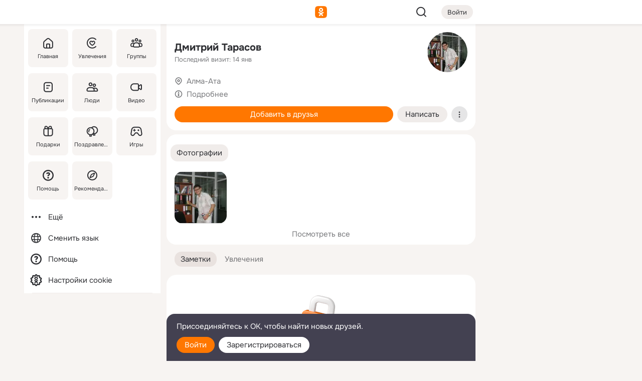

--- FILE ---
content_type: text/css
request_url: https://m.ok.ru/mres/react/clips-fullscreen_fca0546d.css
body_size: 31000
content:
/* csshash:b27v2 */
/* excludedSelectors: /\.clips-fullscreen__list-root/ */
.clips-fullscreen .clips-fullscreen__b27v2{position:fixed;top:0;right:0;bottom:0;left:0;display:block;height:100%;z-index:250;transition:opacity .3s;opacity:0;-webkit-tap-highlight-color:transparent;background-color:#000;user-select:none}.clips-fullscreen .clips-fullscreen__b27v2 button[data-uikit="Button"] > div[class^='wrapper']{display:flex}.clips-fullscreen .clips-fullscreen__b27v2.__hidden{display:none}.clips-fullscreen .clips-fullscreen__b27v2.__visible__b27v2{opacity:1}.clips-fullscreen .clips-fullscreen__b27v2.__visible__b27v2.__fade-in__b27v2{transition:opacity .3s}.clips-fullscreen .clips-fullscreen__b27v2.__fade-out__b27v2{transition:opacity .6s}.clips-fullscreen .clips-fullscreen__b27v2.__visible__b27v2.__instant__b27v2,.clips-fullscreen .clips-fullscreen__b27v2.__instant__b27v2{transition:opacity 0s}.clips-fullscreen .clips-fullscreen__list-item{border-radius:20px;overflow:hidden;height:100%}.clips-fullscreen .reset__b27v2{--uni-cell-padding-left:0;--uni-cell-padding-right:0;--uni-cell-padding-top:0;--uni-cell-padding-bottom:0}.clips-fullscreen .toast-reset__b27v2{padding:0;width:max-content;max-width:400px}.clips-fullscreen .toast-reset__b27v2 button[data-uikit="Button"] > div[class^='wrapper']{display:flex}.clips-fullscreen .toast__text__b27v2{margin-bottom:12px}.clips-fullscreen__list-root{height:100%;width:100%;display:flex;flex-direction:column;justify-content:center;background-color:transparent;overflow:hidden;border-radius:20px}@media (min-width:760px){.desktop .clips-fullscreen__list-root{height:calc(100% - 200px);margin:auto calc(50% - 200px);overflow:hidden}}@media (min-width:1020px){.clips-fullscreen__list-root{margin:auto calc(50% - 200px);overflow:hidden}}.clips-fullscreen .clips-fullscreen__list.__notAllowedAnimation .clip__b27v2.__isNext__b27v2{transform-origin:top;transform:scale(1)}.clips-fullscreen .clip__stub__b27v2{height:100%;background-color:transparent}.clips-fullscreen .height100__b27v2{height:100%} 
/* csshash:n8is6 */
/* excludedSelectors: /\.timeline__spotter-inner/ */
.clips-fullscreen .height100__n8is6{height:100%}.clips-fullscreen .clip__n8is6{height:100%;position:relative;border-radius:20px;overflow:hidden;transition:transform .6s,opacity .6s;touch-action:manipulation;background-color:#000}.clips-fullscreen .clip__n8is6::after{content:"";position:absolute;top:0;bottom:0;left:0;right:0;pointer-events:none;will-change:background-color;background-color:transparent;z-index:120;transition:opacity .3s,background-color .3s}.clips-fullscreen .clip__n8is6.__disabled__n8is6::after{pointer-events:all;background-color:rgba(0,0,0,0.6)}.clips-fullscreen .clips-fullscreen__list{height:100%;flex-grow:1;border-radius:20px}.clips-fullscreen .clips-fullscreen__list{height:100%;flex-grow:1}.clips-fullscreen .clip__ui__n8is6{position:absolute;top:0;bottom:0;left:0;right:0;display:flex;flex-direction:column;transform:translateZ(0);z-index:100;pointer-events:none}.clips-fullscreen .clip__ui__n8is6::after{content:"";position:absolute;top:0;bottom:0;left:0;right:0;z-index:100;pointer-events:none;background:linear-gradient(180deg,rgba(0,0,0,0) 63.8%,#000 98.15%)}.clips-fullscreen .clip__n8is6.__isPrev__n8is6{transform:scale(.7);transform-origin:bottom}.clips-fullscreen .clip__n8is6.__isCurrent__n8is6{transform:scale(1)}.clips-fullscreen .clip__n8is6.__isNext__n8is6{transform-origin:top;transform:scale(.7)}.clips-fullscreen .clips-fullscreen__list.__isAnimationRunning .clip__n8is6::after{pointer-events:all}.clips-fullscreen .clips-fullscreen__list.__isAnimationRunning .__isPrev__n8is6{transform:scale(1);transform-origin:bottom}.clips-fullscreen .clips-fullscreen__list.__isAnimationRunning .__isCurrent__n8is6{transform:scale(.7);transform-origin:top}.clips-fullscreen .clips-fullscreen__list.__isAnimationRunning .__isCurrent__n8is6::after{opacity:.6;background-color:#000}.clips-fullscreen .clips-fullscreen__list.__isAnimationRunning .__isNext__n8is6{transform:scale(1)}.clips-fullscreen .clips-fullscreen__list.__isAnimationRunning.__isForward .__isPrev__n8is6{transform:scale(1)}.clips-fullscreen .clips-fullscreen__list.__isAnimationRunning.__isForward .__isCurrent__n8is6{transform:scale(.7);transform-origin:bottom}.clips-fullscreen .clips-fullscreen__list.__isAnimationRunning.__isForward .__isCurrent__n8is6::after{opacity:.6;background-color:#000}.clips-fullscreen .clips-fullscreen__list.__isAnimationRunning.__isForward .__isNext__n8is6{transform-origin:top;transform:scale(1)}.clips-fullscreen .clip__header__n8is6{position:relative;z-index:110;display:flex;justify-content:space-between;padding:14px 12px;margin-right:60px;pointer-events:all}.clips-fullscreen .clip__main__n8is6{flex-grow:1;display:flex}.clips-fullscreen .clip__window__n8is6{flex-grow:1}.clips-fullscreen .clip__view__n8is6{flex-grow:1;max-width:calc(100% - 68px);display:flex;flex-direction:column;justify-content:flex-end}.clips-fullscreen .clip__info__n8is6{position:relative;z-index:110;padding:8px 12px;transition:transform 1s,opacity 1s;transform:translateY(15px);opacity:0;pointer-events:all}.clips-fullscreen .clip__info__n8is6.__animated__n8is6{transform:translateY(0);opacity:1}.clips-fullscreen .clip__controls-wrapper__n8is6{display:flex;flex-direction:column;width:68px}.clips-fullscreen .clip__controls__n8is6{position:relative;z-index:110;display:flex;flex-direction:column;align-items:center;padding-bottom:36px;transition:transform 1s,opacity 1s;transform:translateX(15px);opacity:0;pointer-events:all}.clips-fullscreen .clip__controls__n8is6.__animated__n8is6{transform:translateX(0);opacity:1}.clips-fullscreen .clip__controls__n8is6 .clip__control__n8is6:not(:last-child){margin-bottom:24px}.clips-fullscreen .control__button__n8is6{display:flex;justify-content:center;align-items:center;filter:drop-shadow(0 1px 3px rgba(0,0,0,0.2))}.clips-fullscreen .control__content__n8is6{display:flex;flex-direction:column;justify-content:center;align-items:center;font-family:Onest,Arial,"Helvetica Neue",Helvetica,sans-serif;font-size:15px;line-height:20px;font-weight:600;letter-spacing:0;color:#fff}.clips-fullscreen .control__label__n8is6{font-family:Onest,Arial,"Helvetica Neue",Helvetica,sans-serif;font-size:15px;line-height:20px;font-weight:600;letter-spacing:0;color:#fff}.clips-fullscreen .clip__info__n8is6 .reset__n8is6{--uni-cell-padding-left:0;--uni-cell-padding-right:0;--uni-cell-padding-top:0;--uni-cell-padding-bottom:8px}.clips-fullscreen .clip__n8is6 .clip__owner__n8is6{--content-custom-text-color:#fff}.clips-fullscreen .control__custom__n8is6{--button-circle-img-color:transparent;--button-circle-bg-color:transparent}.clips-fullscreen .control__icon__n8is6{color:#fff}.clips-fullscreen .vk-video-player-container__n8is6{position:relative;z-index:1;height:100%;overflow:hidden}.clips-fullscreen .vk-video-player-container__n8is6 vk-video-player{position:relative}.clips-fullscreen .timeline__n8is6{z-index:110;pointer-events:all;display:flex;align-items:center;position:relative;margin:12px;margin-top:0;border-radius:100px;transition:transform .5s,opacity 1s;transform:translateY(100px);opacity:0;cursor:pointer}.clips-fullscreen .timeline__n8is6::after,.clips-fullscreen .timeline__n8is6::before{content:"";position:absolute;z-index:1;top:0;bottom:0;width:20px;background-color:#000}.clips-fullscreen .timeline__n8is6::after{right:-20px}.clips-fullscreen .timeline__n8is6::before{left:-20px}.clips-fullscreen .clip__n8is6.__controls-animated__n8is6 .timeline__n8is6{transform:translateY(0);opacity:1}.clips-fullscreen .timeline__spotter__n8is6{transition:transfrom .3s}.clips-fullscreen .timeline__spotter__n8is6::before{position:absolute;content:"";width:40px;height:40px;top:50%;left:50%;transform:translate(-50%,-50%)}.timeline__spotter-inner__n8is6{border-radius:50%;width:12px;height:12px;background-color:#f70;position:relative;display:flex;justify-content:center;align-items:center;transition:height .3s,width .3s;will-change:width,height}.timeline__spotter-inner__n8is6::before{position:absolute;content:"";width:1000px;height:4px;background:rgba(255,255,255,0.48);right:-1000px;top:50%;transform:translate(-2px,-50%);z-index:-1}.timeline__spotter-inner__n8is6::after{position:absolute;content:"";width:1000px;height:4px;background:#f70;left:-1000px;top:50%;transform:translate(2px,-50%);z-index:-1}.ios .timeline__spotter-inner__n8is6{box-sizing:border-box;width:11px;height:11px;border:1px solid #f70}.ios .timeline__spotter-inner__n8is6::before{z-index:unset;transform:translate(1px,-50%)}.ios .timeline__spotter-inner__n8is6::after{z-index:unset;transform:translate(0,-50%)}.timeline__n8is6.__bigger__n8is6 .timeline__spotter-inner__n8is6{width:24px;height:24px}.timeline__n8is6.__bigger__n8is6 .timeline__spotter-inner__n8is6::before,.timeline__n8is6.__bigger__n8is6 .timeline__spotter-inner__n8is6::after{height:8px}.clips-fullscreen .owner-link__n8is6{width:100%}.clips-fullscreen .complaint-link__n8is6{color:var(--color_main)} 
.clips-fullscreen .overlay___mtwp{--overlay-offset-x:0;--overlay-offset-y:0;--scale-factor:1;position:absolute;left:calc(var(--overlay-offset-x) - 1px/2);top:calc(var(--overlay-offset-y) - 1px/2);width:1px;height:1px;border-radius:999px;transform:scale(0);pointer-events:none;background-color:var(--overlay-color);opacity:var(--overlay-opacity,1)}@supports (clip-path:circle(50%)){.clips-fullscreen .overlay___mtwp{clip-path:var(--overlay-clip-path,circle(50%))}}.clips-fullscreen .overlay___mtwp.__state-show__U6Obc,.clips-fullscreen .overlay___mtwp.__state-show_complete__HOoIj{animation:showOverlay__qRwJH .5s cubic-bezier(0,-.3,.5,1.3) forwards}@-moz-keyframes showOverlay__qRwJH{from{transform:scale(0)}to{transform:scale(var(--scale-factor))}}@-webkit-keyframes showOverlay__qRwJH{from{transform:scale(0)}to{transform:scale(var(--scale-factor))}}@-o-keyframes showOverlay__qRwJH{from{transform:scale(0)}to{transform:scale(var(--scale-factor))}}@keyframes showOverlay__qRwJH{from{transform:scale(0)}to{transform:scale(var(--scale-factor))}}.clips-fullscreen .overlay___mtwp.__state-show_end__BkT0k{transform:scale(var(--scale-factor));animation:hideOverlay__PDCGx 500ms cubic-bezier(0,-.3,.5,1.3) forwards}@-moz-keyframes hideOverlay__PDCGx{from{opacity:var(--overlay-opacity,1)}to{opacity:0}}@-webkit-keyframes hideOverlay__PDCGx{from{opacity:var(--overlay-opacity,1)}to{opacity:0}}@-o-keyframes hideOverlay__PDCGx{from{opacity:var(--overlay-opacity,1)}to{opacity:0}}@keyframes hideOverlay__PDCGx{from{opacity:var(--overlay-opacity,1)}to{opacity:0}}
.clips-fullscreen .wrapper__b3Jqp{box-sizing:border-box;position:relative;display:inline-block;transform:translateZ(0)}.clips-fullscreen .container__UESkh{display:block;background:none;border:0;padding:0;text-decoration:none;color:inherit}.clips-fullscreen .container__UESkh:hover{text-decoration:none}.clips-fullscreen .overlays-container__nYEtd{position:absolute;overflow:hidden;pointer-events:none}@supports not (inset:0){.clips-fullscreen .overlays-container__nYEtd{top:0;right:0;bottom:0;left:0}}@supports (inset:0){.clips-fullscreen .overlays-container__nYEtd{inset:0}}
.clips-fullscreen .container__TfJT_{cursor:pointer;flex-shrink:0;width:100%}.clips-fullscreen .container__TfJT_.__state-disabled__nBV3Y{cursor:not-allowed}.clips-fullscreen .container__TfJT_.__state-disabled__nBV3Y{opacity:.36}.clips-fullscreen .container__TfJT_.__state-loading__bcQpb{cursor:progress}.clips-fullscreen .container__TfJT_.__state-disabled__nBV3Y .content__ovaWA,.clips-fullscreen .container__TfJT_.__state-loading__bcQpb .content__ovaWA{pointer-events:none}.clips-fullscreen .container__TfJT_.__state-dragged__Lhm3c .content__ovaWA{user-select:none}
.clips-fullscreen .wrapper__t2HQW{--uni-cell-padding-left:var(--dynamic-cell-view-horizontal-default,16px);--uni-cell-padding-right:var(--dynamic-cell-view-horizontal-default,16px);--uni-cell-padding-top:var(--dynamic-cell-view-vertical-default,12px);--uni-cell-padding-bottom:var(--dynamic-cell-view-vertical-default,12px);--uni-cell-gap-left-slot:var(--uni-cell-gap);--uni-cell-gap-right-slot:var(--uni-cell-gap);--uni-cell-gap-buttons:var(--uni-cell-gap);--uni-cell-gap-bottom:var(--uni-cell-gap);--overlay-color:var(--dynamic-surface-special-overlay);--overlay-opacity:var(--state-overlay-hovered,.12);--overlay-offset:-8px;--uni-cell-gap:var(--custom-sp-12,12px);--border-radius:12px;--uni-cell-container-hover-opacity:1;--uni-cell-container-click-opacity:1;--uni-cell-container-clicked-time:500ms;--uni-cell-middle-right-content-align:center;position:relative;box-sizing:border-box;width:100%;padding:var(--uni-cell-padding-top) var(--uni-cell-padding-right) var(--uni-cell-padding-bottom) var(--uni-cell-padding-left)}.clips-fullscreen .wrapper__t2HQW.__view-custom__ZwW63{--overlay-color:var(--uni-cell-custom-overlay-color)}.clips-fullscreen .wrapper__t2HQW.__disable-right-addon-offset__VbzHy{display:flex}.clips-fullscreen .container__N0OP9{position:relative;box-sizing:border-box;display:block;overflow:hidden;margin:var(--overlay-offset);padding:calc(var(--overlay-offset) * -1);transition:transform var(--uni-cell-container-clicked-time) cubic-bezier(0,-.3,.5,1.3)}:root:not(.__with-smooth-corners) .container__N0OP9{border-radius:var(--border-radius)}:root.__with-smooth-corners .container__N0OP9{mask-image:paint(smooth-corners);--radius:var(--border-radius);--smoothing:.6;--preserve-smoothing:0}.clips-fullscreen .container__N0OP9.__state-loading__YMhyl::before{content:'';position:absolute;top:0;left:0;width:33.33%;height:100%;background-image:linear-gradient(90deg,transparent 0%,var(--overlay-color) 50.5%,transparent 100%);opacity:.12;pointer-events:none;animation:shimmer__e5jC8 2.5s cubic-bezier(.36,0,.66,-.56) forwards infinite}@-moz-keyframes shimmer__e5jC8{0%{transform:translateX(-100%)}100%{transform:translateX(300%);opacity:0}}@-webkit-keyframes shimmer__e5jC8{0%{transform:translateX(-100%)}100%{transform:translateX(300%);opacity:0}}@-o-keyframes shimmer__e5jC8{0%{transform:translateX(-100%)}100%{transform:translateX(300%);opacity:0}}@keyframes shimmer__e5jC8{0%{transform:translateX(-100%)}100%{transform:translateX(300%);opacity:0}}.clips-fullscreen .container__N0OP9.__state-enabled__VZ_k7:not(:disabled):not(.__state-loading__YMhyl):not(.__state-disabled__kHYoD)::after,.clips-fullscreen .container__N0OP9.__state-selected__TdgGi:not(:disabled):not(.__state-loading__YMhyl):not(.__state-disabled__kHYoD)::after{position:absolute;content:'';background-color:var(--overlay-color);opacity:0;transition:opacity 500ms cubic-bezier(0,-.3,.5,1.3);pointer-events:none}@supports not (inset:0){.clips-fullscreen .container__N0OP9.__state-enabled__VZ_k7:not(:disabled):not(.__state-loading__YMhyl):not(.__state-disabled__kHYoD)::after,.clips-fullscreen .container__N0OP9.__state-selected__TdgGi:not(:disabled):not(.__state-loading__YMhyl):not(.__state-disabled__kHYoD)::after{top:0;right:0;bottom:0;left:0}}@supports (inset:0){.clips-fullscreen .container__N0OP9.__state-enabled__VZ_k7:not(:disabled):not(.__state-loading__YMhyl):not(.__state-disabled__kHYoD)::after,.clips-fullscreen .container__N0OP9.__state-selected__TdgGi:not(:disabled):not(.__state-loading__YMhyl):not(.__state-disabled__kHYoD)::after{inset:0}}.clips-fullscreen .container__N0OP9.__state-enabled__VZ_k7:not(:disabled):not(.__state-loading__YMhyl):not(.__state-disabled__kHYoD):hover,.clips-fullscreen .container__N0OP9.__state-selected__TdgGi:not(:disabled):not(.__state-loading__YMhyl):not(.__state-disabled__kHYoD):hover,.clips-fullscreen .container__N0OP9.__state-enabled__VZ_k7:not(:disabled):not(.__state-loading__YMhyl):not(.__state-disabled__kHYoD):focus-visible,.clips-fullscreen .container__N0OP9.__state-selected__TdgGi:not(:disabled):not(.__state-loading__YMhyl):not(.__state-disabled__kHYoD):focus-visible,.clips-fullscreen .container__N0OP9.__state-enabled__VZ_k7:not(:disabled):not(.__state-loading__YMhyl):not(.__state-disabled__kHYoD).__state-selected__TdgGi,.clips-fullscreen .container__N0OP9.__state-selected__TdgGi:not(:disabled):not(.__state-loading__YMhyl):not(.__state-disabled__kHYoD).__state-selected__TdgGi{opacity:var(--uni-cell-container-hover-opacity)}.clips-fullscreen .container__N0OP9.__state-enabled__VZ_k7:not(:disabled):not(.__state-loading__YMhyl):not(.__state-disabled__kHYoD):hover::after,.clips-fullscreen .container__N0OP9.__state-selected__TdgGi:not(:disabled):not(.__state-loading__YMhyl):not(.__state-disabled__kHYoD):hover::after,.clips-fullscreen .container__N0OP9.__state-enabled__VZ_k7:not(:disabled):not(.__state-loading__YMhyl):not(.__state-disabled__kHYoD):focus-visible::after,.clips-fullscreen .container__N0OP9.__state-selected__TdgGi:not(:disabled):not(.__state-loading__YMhyl):not(.__state-disabled__kHYoD):focus-visible::after,.clips-fullscreen .container__N0OP9.__state-enabled__VZ_k7:not(:disabled):not(.__state-loading__YMhyl):not(.__state-disabled__kHYoD).__state-selected__TdgGi::after,.clips-fullscreen .container__N0OP9.__state-selected__TdgGi:not(:disabled):not(.__state-loading__YMhyl):not(.__state-disabled__kHYoD).__state-selected__TdgGi::after{opacity:var(--overlay-opacity)}.clips-fullscreen .container__N0OP9.__state-enabled__VZ_k7:not(:disabled):not(.__state-loading__YMhyl):not(.__state-disabled__kHYoD):not(.__disable-animation__XZX9U).__clicked__gOCd4,.clips-fullscreen .container__N0OP9.__state-selected__TdgGi:not(:disabled):not(.__state-loading__YMhyl):not(.__state-disabled__kHYoD):not(.__disable-animation__XZX9U).__clicked__gOCd4{transform:scale(.95);opacity:var(--uni-cell-container-click-opacity)}.clips-fullscreen .container__N0OP9.__state-dragged__kxJGz{--overlay-color:transparent;box-shadow:var(--dynamic-elevate-3-x-axis,0) var(--dynamic-elevate-3-y-axis,8px) var(--dynamic-elevate-3-blur,24px) var(--dynamic-elevate-3-spread,-8px) var(--dynamic-elevate-3-base-color,rgba(0,0,0,0.12));cursor:grabbing;user-select:none;background-color:var(--dynamic-surface-base-quaternary)}.clips-fullscreen .container__N0OP9.__disable-right-addon-offset__VbzHy{display:flex}.clips-fullscreen .container__N0OP9:focus-visible{outline:#09f solid 3px;outline-offset:0}.clips-fullscreen .cell__fC_ro{display:flex;flex-direction:row}.clips-fullscreen .additional-content__PgLs4{flex:1;display:flex;flex-direction:column;min-width:0}.clips-fullscreen .additional-content__PgLs4.__align-self-start__voJ6y{align-self:flex-start}.clips-fullscreen .additional-content__PgLs4.__align-self-center__goaQn{align-self:center}.clips-fullscreen .additional-content__PgLs4.__align-self-end__ymxmp{align-self:flex-end}.clips-fullscreen .middle-right-content__Tr7yY{flex:1;display:flex;flex-direction:row;align-items:var(--uni-cell-middle-right-content-align)}
.clips-fullscreen .bottom__MWcVn{display:flex;margin-top:var(--uni-cell-gap-bottom)}
.clips-fullscreen .buttons__B9ERI{display:flex;margin-top:var(--uni-cell-gap-buttons)}
.clips-fullscreen .left__XHfPf{display:flex;margin-right:var(--uni-cell-gap-left-slot)}
.clips-fullscreen .middle__tzc8d{flex:1;display:flex;min-width:0}
.clips-fullscreen .right__VhvEi{display:flex;margin-left:var(--uni-cell-gap-right-slot)}
.clips-fullscreen .wrapper__jPErn{--row-gap:0;--column-gap:var(--row-gap);display:flex}.clips-fullscreen .gap__rwboq{flex:1;margin:calc(calc(var(--row-gap)/2)/-1) calc(calc(var(--column-gap)/2)/-1)}.clips-fullscreen .gap__rwboq > *{margin:calc(var(--row-gap)/2) calc(var(--column-gap)/2)}
.clips-fullscreen .wrapper__LFW_M{--row-gap:4px;width:100%}.clips-fullscreen .content__Bim7n{display:flex;width:100%;height:100%}.clips-fullscreen .content__Bim7n.__alignment-x-start__BgaXQ{justify-content:flex-start}.clips-fullscreen .content__Bim7n.__alignment-x-center__xx6Po{justify-content:center}.clips-fullscreen .content__Bim7n.__alignment-x-end__bh1lr{justify-content:flex-end}.clips-fullscreen .content__Bim7n.__alignment-y-start__wl0tF{align-items:flex-start}.clips-fullscreen .content__Bim7n.__alignment-y-center__hbKUS{align-items:center}.clips-fullscreen .content__Bim7n.__alignment-y-end__QGVs9{align-items:flex-end}.clips-fullscreen .content__Bim7n.__alignment-y-baseline___v2Id{align-items:baseline}.clips-fullscreen .dot__Zwg3r{flex-shrink:0}
.clips-fullscreen .icon__NZL9M{flex-shrink:0}
.clips-fullscreen .wrapper__phhhW{--avatar-stroke-color:var(--dynamic-surface-base-secondary);position:relative;flex-shrink:0}.clips-fullscreen .wrapper__phhhW.__size-16__ePkxZ{width:16px;height:16px}.clips-fullscreen .wrapper__phhhW.__size-20__DVcuA{width:20px;height:20px}.clips-fullscreen .wrapper__phhhW.__size-24__jJ0EQ{width:24px;height:24px}.clips-fullscreen .wrapper__phhhW.__size-36___inUh{width:36px;height:36px}.clips-fullscreen .wrapper__phhhW.__size-44__CiYVH{width:44px;height:44px}.clips-fullscreen .wrapper__phhhW.__size-56__B4r2F{width:56px;height:56px}.clips-fullscreen .wrapper__phhhW.__size-72__ORrKP{width:72px;height:72px}.clips-fullscreen .wrapper__phhhW.__size-96__IqSgJ{width:96px;height:96px}.clips-fullscreen .wrapper__phhhW.__size-120__mGzk5{width:120px;height:120px}.clips-fullscreen .wrapper__phhhW.__size-144__V_5Mr{width:144px;height:144px}.clips-fullscreen .wrapper__phhhW.__view-primary__p3t5r{--avatar-shape-color:var(--dynamic-surface-base-tertiary);--avatar-ring-color:#f70}.clips-fullscreen .wrapper__phhhW.__view-primary__p3t5r.__content-initials__R2Udq{--avatar-shape-color:var(--dynamic-surface-tint-indigo);--avatar-text-and-icons-color:var(--dynamic-text-and-icons-indigo)}.clips-fullscreen .wrapper__phhhW.__view-primary__p3t5r.__content-count__pd6Xi{--avatar-shape-color:var(--dynamic-surface-contrast-low)}.clips-fullscreen .wrapper__phhhW.__view-primary__p3t5r.__content-count__pd6Xi,.clips-fullscreen .wrapper__phhhW.__view-primary__p3t5r.__content-icon__KTwLp{--avatar-text-and-icons-color:var(--dynamic-text-and-icons-base-primary)}.clips-fullscreen .wrapper__phhhW.__view-custom__dxfdg{--avatar-shape-color:var(--avatar-custom-shape-color);--avatar-ring-color:var(--avatar-custom-ring-color);--avatar-text-and-icons-color:var(--avatar-custom-text-and-icons-color)}.clips-fullscreen .wrapper__phhhW.__size-16__ePkxZ,.clips-fullscreen .wrapper__phhhW.__size-20__DVcuA,.clips-fullscreen .wrapper__phhhW.__size-24__jJ0EQ{font-family:Onest,Arial,"Helvetica Neue",Helvetica,sans-serif;font-size:11px;line-height:16px;font-weight:400;letter-spacing:0}.clips-fullscreen .wrapper__phhhW.__size-36___inUh,.clips-fullscreen .wrapper__phhhW.__size-44__CiYVH{font-family:Onest,Arial,"Helvetica Neue",Helvetica,sans-serif;font-size:15px;line-height:20px;font-weight:400;letter-spacing:0}.clips-fullscreen .wrapper__phhhW.__size-56__B4r2F{font-family:Onest,Arial,"Helvetica Neue",Helvetica,sans-serif;font-size:17px;line-height:24px;font-weight:400;letter-spacing:0}.clips-fullscreen .wrapper__phhhW.__size-72__ORrKP,.clips-fullscreen .wrapper__phhhW.__size-96__IqSgJ,.clips-fullscreen .wrapper__phhhW.__size-120__mGzk5,.clips-fullscreen .wrapper__phhhW.__size-144__V_5Mr{font-family:Onest,Arial,"Helvetica Neue",Helvetica,sans-serif;font-size:24px;line-height:28px;font-weight:400;letter-spacing:0}.clips-fullscreen .wrapper__phhhW.__size-16__ePkxZ,.clips-fullscreen .wrapper__phhhW.__size-20__DVcuA,.clips-fullscreen .wrapper__phhhW.__size-24__jJ0EQ{--avatar-inner-stroke-width:.5px;--avatar-outer-stroke-and-ring-border-width:1px}.clips-fullscreen .wrapper__phhhW.__size-36___inUh,.clips-fullscreen .wrapper__phhhW.__size-44__CiYVH,.clips-fullscreen .wrapper__phhhW.__size-56__B4r2F{--avatar-inner-stroke-width:1px;--avatar-outer-stroke-and-ring-border-width:2px}.clips-fullscreen .wrapper__phhhW.__size-72__ORrKP,.clips-fullscreen .wrapper__phhhW.__size-96__IqSgJ,.clips-fullscreen .wrapper__phhhW.__size-120__mGzk5,.clips-fullscreen .wrapper__phhhW.__size-144__V_5Mr{--avatar-inner-stroke-width:2px;--avatar-outer-stroke-and-ring-border-width:3px}.clips-fullscreen .wrapper__phhhW.__size-24__jJ0EQ{--avatar-online-indicator-offset:-2px}.clips-fullscreen .wrapper__phhhW.__size-56__B4r2F,.clips-fullscreen .wrapper__phhhW.__size-72__ORrKP,.clips-fullscreen .wrapper__phhhW.__size-96__IqSgJ{--avatar-gift-offset:-4px}.clips-fullscreen .wrapper__phhhW.__size-120__mGzk5,.clips-fullscreen .wrapper__phhhW.__size-144__V_5Mr{--avatar-gift-offset:-4px}.clips-fullscreen .wrapper__phhhW.__size-36___inUh,.clips-fullscreen .wrapper__phhhW.__size-44__CiYVH,.clips-fullscreen .wrapper__phhhW.__size-56__B4r2F,.clips-fullscreen .wrapper__phhhW.__size-72__ORrKP,.clips-fullscreen .wrapper__phhhW.__size-96__IqSgJ{--avatar-online-indicator-offset:0;--avatar-counter-offset:-2px;--avatar-badge-offset:-2px}.clips-fullscreen .wrapper__phhhW.__size-56__B4r2F,.clips-fullscreen .wrapper__phhhW.__size-72__ORrKP,.clips-fullscreen .wrapper__phhhW.__size-96__IqSgJ{--avatar-tag-offset:-8px}.clips-fullscreen .wrapper__phhhW.__size-120__mGzk5{--avatar-online-indicator-offset:2px;--avatar-badge-offset:2px}.clips-fullscreen .wrapper__phhhW.__size-144__V_5Mr{--avatar-online-indicator-offset:5px;--avatar-badge-offset:5px}.clips-fullscreen .wrapper__phhhW.__size-24__jJ0EQ,.clips-fullscreen .wrapper__phhhW.__size-36___inUh,.clips-fullscreen .wrapper__phhhW.__size-56__B4r2F,.clips-fullscreen .wrapper__phhhW.__size-72__ORrKP,.clips-fullscreen .wrapper__phhhW.__size-96__IqSgJ{--avatar-counter-offset:-2px}.clips-fullscreen .wrapper__phhhW.__inner_stroke__cAeRM::after{content:'';position:absolute;border-radius:50%;border:var(--avatar-inner-stroke-width) solid var(--dynamic-stroke-contrast-low)}@supports not (inset:0){.clips-fullscreen .wrapper__phhhW.__inner_stroke__cAeRM::after{top:0;right:0;bottom:0;left:0}}@supports (inset:0){.clips-fullscreen .wrapper__phhhW.__inner_stroke__cAeRM::after{inset:0}}.clips-fullscreen .wrapper__phhhW.__size-120__mGzk5{--avatar-counter-offset:2px;--avatar-tag-offset:-7px}.clips-fullscreen .wrapper__phhhW.__size-144__V_5Mr{--avatar-counter-offset:5px;--avatar-tag-offset:-7px}.clips-fullscreen .wrapper__phhhW.__stroke__aEBiG::before,.clips-fullscreen .wrapper__phhhW.__ring__XYXJJ::before{content:'';width:100%;height:100%;position:absolute;left:50%;top:50%;transform:translate(-50%,-50%);background-color:var(--avatar-stroke-color);border:var(--avatar-outer-stroke-and-ring-border-width) solid var(--avatar-stroke-color);border-radius:999px}.clips-fullscreen .wrapper__phhhW.__ring__XYXJJ::before{outline:var(--avatar-outer-stroke-and-ring-border-width) solid var(--avatar-ring-color)}.clips-fullscreen .wrapper__phhhW.__ring__XYXJJ:not(.__stroke__aEBiG){--avatar-stroke-color:transparent}.clips-fullscreen .wrapper__phhhW.__overlay__ech96{color:#fff}.clips-fullscreen .content-wrapper__mEan6{display:flex;justify-content:center;align-items:center;position:relative;overflow:hidden;width:100%;height:100%;background-color:var(--avatar-shape-color);color:var(--avatar-text-and-icons-color)}:root:not(.__with-smooth-corners) .content-wrapper__mEan6{border-radius:999px}:root.__with-smooth-corners .content-wrapper__mEan6{mask-image:paint(smooth-corners);--radius:999px;--smoothing:.6;--preserve-smoothing:0}.clips-fullscreen .online-indicator-wrapper__ryxZx{position:absolute;z-index:1;left:var(--avatar-online-indicator-offset);bottom:var(--avatar-online-indicator-offset)}.clips-fullscreen .counter-wrapper__Wpx2B{position:absolute;right:var(--avatar-counter-offset);top:var(--avatar-counter-offset)}.clips-fullscreen .badge-wrapper__H3QIT{position:absolute;z-index:1;right:var(--avatar-badge-offset);bottom:var(--avatar-badge-offset)}.clips-fullscreen .gift-wrapper__p1ZXq{z-index:1;position:absolute;right:var(--avatar-gift-offset);bottom:var(--avatar-gift-offset)}.clips-fullscreen .tag-wrapper__gvz0_{position:absolute;left:50%;bottom:var(--avatar-tag-offset);transform:translateX(-50%)}.clips-fullscreen .image__cNaaY{width:100%;height:100%;object-fit:cover;z-index:0}.clips-fullscreen .overlay-icon__DV22u{position:absolute;display:flex;justify-content:center;align-items:center;background-color:rgba(46,47,51,0.48)}@supports not (inset:0){.clips-fullscreen .overlay-icon__DV22u{top:0;right:0;bottom:0;left:0}}@supports (inset:0){.clips-fullscreen .overlay-icon__DV22u{inset:0}}
.clips-fullscreen .badge__BtWzr{display:flex;justify-content:center;align-items:center;position:relative;flex-shrink:0}.clips-fullscreen .badge__BtWzr.__content-image__tMSyq{border-radius:999px;overflow:hidden}.clips-fullscreen .badge__BtWzr.__content-image__tMSyq::before{position:absolute;content:'';background-color:var(--badge-background-color)}@supports not (inset:0){.clips-fullscreen .badge__BtWzr.__content-image__tMSyq::before{top:0;right:0;bottom:0;left:0}}@supports (inset:0){.clips-fullscreen .badge__BtWzr.__content-image__tMSyq::before{inset:0}}.clips-fullscreen .badge__BtWzr.__stroke__CrBCE{position:relative;background-color:var(--dynamic-surface-base-secondary);outline:var(--stroke-border-width) solid var(--dynamic-surface-base-secondary);border-radius:50%;overflow:hidden}.clips-fullscreen .badge__BtWzr.__size-12__VekPS{width:12px;height:12px;line-height:12px;font-size:8px;--stroke-border-width:2px}.clips-fullscreen .badge__BtWzr.__size-16__cHXYu{width:16px;height:16px;line-height:16px;font-size:11px;--stroke-border-width:2px}.clips-fullscreen .badge__BtWzr.__size-20__FIyp6{width:20px;height:20px;line-height:20px;font-size:14px;--stroke-border-width:2px}.clips-fullscreen .badge__BtWzr.__size-24__ruY3q{width:24px;height:24px;line-height:24px;font-size:16px;--stroke-border-width:3px}.clips-fullscreen .image__osdDG{display:block;min-height:100%;min-width:100%;z-index:1}
.clips-fullscreen .wrapper__mMQD6{position:relative;display:content-box;--counter-stroke-color:var(--dynamic-surface-base-secondary);--stroke-border-width:3px}.clips-fullscreen .wrapper__mMQD6.__size-8__WrvD5 .counter__leA__{--stroke-border-width:1px;height:8px;min-width:8px}.clips-fullscreen .wrapper__mMQD6.__size-12__QEQoP .counter__leA__{--stroke-border-width:2px;height:12px;min-width:12px}.clips-fullscreen .wrapper__mMQD6.__size-16__ej8nw .counter__leA__{--stroke-border-width:2px;font-family:Onest,Arial,"Helvetica Neue",Helvetica,sans-serif;font-size:11px;line-height:16px;font-weight:600;letter-spacing:0;height:16px;min-width:16px;padding:0 4px}.clips-fullscreen .wrapper__mMQD6.__size-20__OrhIg .counter__leA__{--stroke-border-width:2px;font-family:Onest,Arial,"Helvetica Neue",Helvetica,sans-serif;font-size:13px;line-height:16px;font-weight:600;letter-spacing:0;height:20px;min-width:20px;padding:0 4px}.clips-fullscreen .wrapper__mMQD6.__size-24__lv8lx .counter__leA__{--stroke-border-width:3px;font-family:Onest,Arial,"Helvetica Neue",Helvetica,sans-serif;font-size:15px;line-height:20px;font-weight:600;letter-spacing:0;height:24px;min-width:24px;padding:0 6px}.clips-fullscreen .wrapper__mMQD6.__style-primary__xXOpJ{--counter-text-color:#fff;--counter-background-color:#2fb675}.clips-fullscreen .wrapper__mMQD6.__style-secondary__ogDWh{--counter-text-color:#fff;--counter-background-color:var(--dynamic-surface-contrast-low)}.clips-fullscreen .wrapper__mMQD6.__style-custom__MkBBs{--counter-text-color:var(--counter-custom-text-color);--counter-background-color:var(--counter-custom-background-color);--counter-stroke-color:var(--counter-custom-stroke-color)}.clips-fullscreen .wrapper__mMQD6.__pulse__PKqNE.__size-8__WrvD5::before,.clips-fullscreen .wrapper__mMQD6.__pulse__PKqNE.__size-12__QEQoP::before,.clips-fullscreen .wrapper__mMQD6.__pulse__PKqNE.__size-8__WrvD5::after,.clips-fullscreen .wrapper__mMQD6.__pulse__PKqNE.__size-12__QEQoP::after{content:'';position:absolute;animation:2s pulse__auxWb infinite;background-color:var(--counter-background-color)}@supports not (inset:0){.clips-fullscreen .wrapper__mMQD6.__pulse__PKqNE.__size-8__WrvD5::before,.clips-fullscreen .wrapper__mMQD6.__pulse__PKqNE.__size-12__QEQoP::before,.clips-fullscreen .wrapper__mMQD6.__pulse__PKqNE.__size-8__WrvD5::after,.clips-fullscreen .wrapper__mMQD6.__pulse__PKqNE.__size-12__QEQoP::after{top:0;right:0;bottom:0;left:0}}@supports (inset:0){.clips-fullscreen .wrapper__mMQD6.__pulse__PKqNE.__size-8__WrvD5::before,.clips-fullscreen .wrapper__mMQD6.__pulse__PKqNE.__size-12__QEQoP::before,.clips-fullscreen .wrapper__mMQD6.__pulse__PKqNE.__size-8__WrvD5::after,.clips-fullscreen .wrapper__mMQD6.__pulse__PKqNE.__size-12__QEQoP::after{inset:0}}:root:not(.__with-smooth-corners) .wrapper__mMQD6.__pulse__PKqNE.__size-8__WrvD5::before,:root:not(.__with-smooth-corners) .wrapper__mMQD6.__pulse__PKqNE.__size-12__QEQoP::before,:root:not(.__with-smooth-corners) .wrapper__mMQD6.__pulse__PKqNE.__size-8__WrvD5::after,:root:not(.__with-smooth-corners) .wrapper__mMQD6.__pulse__PKqNE.__size-12__QEQoP::after{border-radius:999px}:root.__with-smooth-corners .wrapper__mMQD6.__pulse__PKqNE.__size-8__WrvD5::before,:root.__with-smooth-corners .wrapper__mMQD6.__pulse__PKqNE.__size-12__QEQoP::before,:root.__with-smooth-corners .wrapper__mMQD6.__pulse__PKqNE.__size-8__WrvD5::after,:root.__with-smooth-corners .wrapper__mMQD6.__pulse__PKqNE.__size-12__QEQoP::after{mask-image:paint(smooth-corners);--radius:999px;--smoothing:.6;--preserve-smoothing:0}.clips-fullscreen .wrapper__mMQD6.__pulse__PKqNE.__size-8__WrvD5::after,.clips-fullscreen .wrapper__mMQD6.__pulse__PKqNE.__size-12__QEQoP::after{animation-delay:.25s}.clips-fullscreen .wrapper__mMQD6.__stroke__Drk8h .counter__leA__{outline:var(--stroke-border-width) solid var(--counter-stroke-color)}.clips-fullscreen .counter__leA__{position:relative;z-index:1;display:flex;justify-content:center;align-items:center;border-radius:999px;box-sizing:border-box;background-color:var(--counter-background-color);color:var(--counter-text-color)}@-moz-keyframes pulse__auxWb{0%{opacity:.5;transform:scale(1)}50%,100%{opacity:0;transform:scale(3)}}@-webkit-keyframes pulse__auxWb{0%{opacity:.5;transform:scale(1)}50%,100%{opacity:0;transform:scale(3)}}@-o-keyframes pulse__auxWb{0%{opacity:.5;transform:scale(1)}50%,100%{opacity:0;transform:scale(3)}}@keyframes pulse__auxWb{0%{opacity:.5;transform:scale(1)}50%,100%{opacity:0;transform:scale(3)}}
.clips-fullscreen .image__kBYRc{display:block}
.clips-fullscreen .online-indicator__X0JGe{flex-shrink:0;--online-indicator-stroke-width:2px;border-radius:999px;background-color:var(--online-indicator-surface-color)}.clips-fullscreen .online-indicator__X0JGe.__size-8__KTJL7{width:8px;height:8px}.clips-fullscreen .online-indicator__X0JGe.__size-12__j5W_S{width:12px;height:12px}.clips-fullscreen .online-indicator__X0JGe.__size-16__Qj1Sl{width:16px;height:16px}.clips-fullscreen .online-indicator__X0JGe.__size-20__Y5dyu{width:20px;height:20px}.clips-fullscreen .online-indicator__X0JGe.__size-24__la0CC{width:24px;height:24px}.clips-fullscreen .online-indicator__X0JGe.__size-8__KTJL7{--online-indicator-stroke-width:1px}.clips-fullscreen .online-indicator__X0JGe.__view-web__w8D86{--online-indicator-surface-color:#f70}.clips-fullscreen .online-indicator__X0JGe.__view-mobile__aQk0P{--online-indicator-surface-color:#09f}.clips-fullscreen .online-indicator__X0JGe.__stroke___2prA{outline:var(--online-indicator-stroke-width) solid var(--dynamic-surface-base-secondary)}
.clips-fullscreen .stub__hdz_0{position:absolute;top:0;left:0;width:100%;height:100%;z-index:0;background-position:center;background-size:cover;background-repeat:no-repeat;background-color:#efedeb}@media (prefers-color-scheme:dark){:root.__ui-theme_enabled:not(.__ui-theme_light) .stub__hdz_0{background-color:#26262a}}:root.__ui-theme_enabled.__ui-theme_dark .stub__hdz_0,:root.ds-colors.dark-theme .stub__hdz_0{background-color:#26262a}.clips-fullscreen .stub__hdz_0.__group__Uk7PV{background-image:url("https://st.okcdn.ru/static/ds/assets/light/ill_placeholder_group.svg")}@media (prefers-color-scheme:dark){:root.__ui-theme_enabled:not(.__ui-theme_light) .stub__hdz_0.__group__Uk7PV{background-image:url("https://st.okcdn.ru/static/ds/assets/dark/ill_placeholder_group.svg")}}:root.__ui-theme_enabled.__ui-theme_dark .stub__hdz_0.__group__Uk7PV,:root.ds-colors.dark-theme .stub__hdz_0.__group__Uk7PV{background-image:url("https://st.okcdn.ru/static/ds/assets/dark/ill_placeholder_group.svg")}.clips-fullscreen .stub__hdz_0.__profile__Y3Kyn{background-image:url("https://st.okcdn.ru/static/ds/assets/light/ill_placeholder_profile.svg")}@media (prefers-color-scheme:dark){:root.__ui-theme_enabled:not(.__ui-theme_light) .stub__hdz_0.__profile__Y3Kyn{background-image:url("https://st.okcdn.ru/static/ds/assets/dark/ill_placeholder_profile.svg")}}:root.__ui-theme_enabled.__ui-theme_dark .stub__hdz_0.__profile__Y3Kyn,:root.ds-colors.dark-theme .stub__hdz_0.__profile__Y3Kyn{background-image:url("https://st.okcdn.ru/static/ds/assets/dark/ill_placeholder_profile.svg")}
.clips-fullscreen .tag__O5xWO{--tag-color:inherit;--tag-background-color:transparent;--tag-icon-color:inherit;--tag-stroke-color:var(--dynamic-surface-base-secondary);--tag-stroke-width:var(--border-width-cutout-outer-s-12,2px);border-radius:999px;position:relative;display:inline-block;width:fit-content;padding:0;border:none;box-shadow:none;outline:none;text-decoration:none;text-align:center;white-space:nowrap;color:var(--tag-color);background-color:var(--tag-background-color);transform:translateZ(0)}.clips-fullscreen .tag__O5xWO:hover{text-decoration:none;cursor:default;color:var(--tag-color)}.clips-fullscreen .tag__O5xWO.__style-primary__QLkqB{--tag-color:#fff;--tag-background-color:rgba(0,0,0,0.56);--tag-icon-color:var(--tag-color);--counter-custom-background-color:var(--tag-color);--counter-custom-stroke-color:var(--tag-color);--button-inline-custom-color:var(--tag-color)}.clips-fullscreen .tag__O5xWO.__style-custom__jfgu6{--tag-color:var(--tag-custom-color);--tag-background-color:var(--tag-custom-background-color);--tag-icon-color:var(--tag-custom-icon-color);--tag-stroke-color:var(--tag-custom-stroke-color)}.clips-fullscreen .tag__O5xWO .icon__wG7xh{color:var(--tag-icon-color)}.clips-fullscreen .tag__O5xWO.__size-20__kGZa9{padding:2px 6px;--tag-interact-area-inset:0}.clips-fullscreen .tag__O5xWO.__size-24__hjnha{padding:4px 8px;--tag-interact-area-inset:-4px}.clips-fullscreen .tag__O5xWO.__size-32__zliKP{font-family:Onest,Arial,"Helvetica Neue",Helvetica,sans-serif;font-size:15px;line-height:20px;font-weight:400;letter-spacing:0;padding:6px 10px;--tag-interact-area-inset:-6px}.clips-fullscreen .tag__O5xWO.__state-enabled__MqTR_{transition:transform 500ms cubic-bezier(0,-.3,.5,1.3)}.clips-fullscreen .tag__O5xWO.__state-enabled__MqTR_::before{content:'';position:absolute}@supports not (inset:var(--tag-interact-area-inset)){.clips-fullscreen .tag__O5xWO.__state-enabled__MqTR_::before{top:var(--tag-interact-area-inset);right:var(--tag-interact-area-inset);bottom:var(--tag-interact-area-inset);left:var(--tag-interact-area-inset)}}@supports (inset:var(--tag-interact-area-inset)){.clips-fullscreen .tag__O5xWO.__state-enabled__MqTR_::before{inset:var(--tag-interact-area-inset)}}.clips-fullscreen .tag__O5xWO.__state-enabled__MqTR_:hover{cursor:pointer;transform:scale(1.02)}.clips-fullscreen .tag__O5xWO.__state-enabled__MqTR_:active{transform:scale(.95)}.clips-fullscreen .tag__O5xWO.__state-enabled__MqTR_:focus-visible{outline:#09f solid 3px;outline-offset:2px}.clips-fullscreen .tag__O5xWO.__stroke__IqUmF{outline:var(--tag-stroke-width) solid var(--tag-stroke-color)}.clips-fullscreen .content__XYkUK{margin:calc(2px/-1) calc(2px/-1);display:flex;align-items:center}.clips-fullscreen .content__XYkUK > *{margin:2px 2px}
.clips-fullscreen .uniBox-additional__xUPD_{--unibox-additional-background:transparent;--unibox-additional-border-radius:0;border-radius:var(--unibox-additional-border-radius);position:absolute;margin:auto;display:block;box-sizing:border-box;width:var(--unibox-additional-width);height:var(--unibox-additional-height);background:var(--unibox-additional-background);pointer-events:none}@supports not (inset:0){.clips-fullscreen .uniBox-additional__xUPD_{top:0;right:0;bottom:0;left:0}}@supports (inset:0){.clips-fullscreen .uniBox-additional__xUPD_{inset:0}}
.clips-fullscreen .uniBox-additional-slot__wh9Pd{position:absolute;box-sizing:border-box;pointer-events:auto}.clips-fullscreen .uniBox-additional-slot__wh9Pd.__top-left__pZS0U{top:var(--unibox-slot-offset-y,8px);left:var(--unibox-slot-offset-x,8px)}.clips-fullscreen .uniBox-additional-slot__wh9Pd.__top__sRALd{top:var(--unibox-slot-offset-y,8px);left:calc(50% + var(--unibox-slot-offset-x, 0px));transform:translateX(-50%)}.clips-fullscreen .uniBox-additional-slot__wh9Pd.__top-right__dIBm7{top:var(--unibox-slot-offset-y,8px);right:calc(0px - var(--unibox-slot-offset-x, 8px * -1))}.clips-fullscreen .uniBox-additional-slot__wh9Pd.__left__ZoHxd{top:calc(50% + var(--unibox-slot-offset-y, 0px));left:var(--unibox-slot-offset-x,8px);transform:translateY(-50%)}.clips-fullscreen .uniBox-additional-slot__wh9Pd.__middle__WL0pR{top:calc(50% + var(--unibox-slot-offset-y, 0px));left:calc(50% + var(--unibox-slot-offset-x, 0px));transform:translate(-50%,-50%)}.clips-fullscreen .uniBox-additional-slot__wh9Pd.__right__JAAeq{top:calc(50% + var(--unibox-slot-offset-y, 0px));right:calc(0px - var(--unibox-slot-offset-x, 8px * -1));transform:translateY(-50%)}.clips-fullscreen .uniBox-additional-slot__wh9Pd.__bottom-left__pp1Qa{bottom:calc(0px - var(--unibox-slot-offset-y, 8px * -1));left:var(--unibox-slot-offset-x,8px)}.clips-fullscreen .uniBox-additional-slot__wh9Pd.__bottom__KI9ED{bottom:calc(0px - var(--unibox-slot-offset-y, 8px * -1));left:calc(50% + var(--unibox-slot-offset-x, 0px));transform:translateX(-50%)}.clips-fullscreen .uniBox-additional-slot__wh9Pd.__bottom-right__Paegg{bottom:calc(0px - var(--unibox-slot-offset-y, 8px * -1));right:calc(0px - var(--unibox-slot-offset-x, 8px * -1))}
.clips-fullscreen .uni-box-main__YB2dm{--uni-box-main-background:transparent;--uni-box-main-border-radius:0;border-radius:var(--uni-box-main-border-radius);position:absolute;top:50%;left:50%;width:var(--uni-box-main-width,100%);height:var(--uni-box-main-height,100%);padding:var(--uni-box-main-padding-top,8px) var(--uni-box-main-padding-right,8px) var(--uni-box-main-padding-bottom,8px) var(--uni-box-main-padding-left,8px);background:var(--uni-box-main-background);transform:translate(-50%,-50%);box-sizing:border-box}.clips-fullscreen .uni-box-main-row-gap-values__o0hPz{--row-gap:var(--uni-box-main-rows-gap,8px);--column-gap:calc(0 * 1px)}.clips-fullscreen .uni-box-main-gap-container__zFbQd{margin-top:0;margin-bottom:0;display:flex;flex-direction:column}.clips-fullscreen .uni-box-main-row__fJX4z{flex:0 0 calc(( 100% + var(--row-gap) - var(--row-gap) * var(--uni-box-row-count, 1) )/var(--uni-box-row-count, 1))}.clips-fullscreen .uni-box-main-row__fJX4z:first-child{margin-top:0}.clips-fullscreen .uni-box-main-row__fJX4z:last-child{margin-bottom:0}.clips-fullscreen .uni-box-main-slot-wrapper__Aam89{position:relative}.clips-fullscreen .top-row-slot-gap-values__pwhsG{--row-gap:calc(0 * 1px);--column-gap:var(--uni-box-main-top-row-slots-gap,8px)}.clips-fullscreen .middle-row-slot-gap-values__rEgim{--row-gap:calc(0 * 1px);--column-gap:var(--uni-box-main-middle-row-slots-gap,8px)}.clips-fullscreen .bottom-row-slot-gap-values__QzP5b{--row-gap:calc(0 * 1px);--column-gap:var(--uni-box-main-bottom-row-slots-gap,8px)}.clips-fullscreen .uni-box-main-row-gap-container__mbzKV{display:flex;width:100%;margin-left:0;margin-right:0}.clips-fullscreen .uni-box-main-row__fJX4z .uni-box-main-slot-wrapper__Aam89:first-child{margin-left:0}.clips-fullscreen .uni-box-main-row__fJX4z .uni-box-main-slot-wrapper__Aam89:last-child{margin-right:0}.clips-fullscreen .top-row__Yxiuk .uni-box-main-slot-wrapper__Aam89{flex:0 0 calc(( 100% + var(--column-gap) - var(--column-gap) * var(--uni-box-top-row-slots, 1) )/var(--uni-box-top-row-slots, 1))}.clips-fullscreen .middle-row__w57f7 .uni-box-main-slot-wrapper__Aam89{flex:0 0 calc(( 100% + var(--column-gap) - var(--column-gap) * var(--uni-box-middle-row-slots, 1) )/var(--uni-box-middle-row-slots, 1))}.clips-fullscreen .bottom-row__sWbpq .uni-box-main-slot-wrapper__Aam89{flex:0 0 calc(( 100% + var(--column-gap) - var(--column-gap) * var(--uni-box-bottom-row-slots, 1) )/var(--uni-box-bottom-row-slots, 1))}
.clips-fullscreen .uni-box-main-slot__zZkmq{position:absolute;display:flex;flex:1;box-sizing:border-box;width:100%;height:100%;padding-top:var(--uni-box-slot-padding-top,0);padding-right:var(--uni-box-slot-padding-right,0);padding-bottom:var(--uni-box-slot-padding-bottom,0);padding-left:var(--uni-box-slot-padding-left,0);justify-content:var(--uni-box-slot-alignment-x,center);align-items:var(--uni-box-slot-alignment-y,center)}.clips-fullscreen .uni-box-main-slot__zZkmq > *{max-width:100%;max-height:100%}
.clips-fullscreen .button-inline__Qi4S6{cursor:pointer;box-sizing:border-box;position:relative;display:inline-block;width:100%;padding:0;margin:0;border:0;border-radius:0;text-decoration:none;background:none;outline:none;cursor:pointer;color:currentColor;transition:transform 500ms cubic-bezier(0,-.3,.5,1.3)}.clips-fullscreen .button-inline__Qi4S6.__state-disabled__ObdRV{cursor:not-allowed}.clips-fullscreen .button-inline__Qi4S6.__state-disabled__ObdRV{opacity:.36}.clips-fullscreen .button-inline__Qi4S6.__state-loading___olJ2{cursor:progress}.clips-fullscreen .button-inline__Qi4S6:hover{text-decoration:none}.clips-fullscreen .button-inline__content__iWvkD{display:flex;justify-content:center;align-items:center;margin:calc(calc(var(--button-inline-content-gap)/2)/-1) calc(calc(var(--button-inline-content-gap)/2)/-1);position:relative}.clips-fullscreen .button-inline__content__iWvkD > *{margin:calc(var(--button-inline-content-gap)/2) calc(var(--button-inline-content-gap)/2)}.clips-fullscreen .button-inline__icon__KZcTR{flex-shrink:0;color:var(--button-inline-icon-left-color)}.clips-fullscreen .button-inline__icon__KZcTR.__right__sI8T4{color:var(--button-inline-icon-right-color)}.clips-fullscreen .button-inline__loader__fYtVw{position:absolute}@supports not (inset:0){.clips-fullscreen .button-inline__loader__fYtVw{top:0;right:0;bottom:0;left:0}}@supports (inset:0){.clips-fullscreen .button-inline__loader__fYtVw{inset:0}}.clips-fullscreen .button-inline__counter__sm4Nh{--unibox-slot-offset-y:var(--button-inline-counter-pos-y);--unibox-slot-offset-x:var(--button-inline-counter-pos-x)}.clips-fullscreen .button-inline__Qi4S6.__size-16__vJgB4{--button-inline-content-gap:4px;--button-inline-counter-pos-y:calc(4px * -1);--button-inline-counter-pos-x:4px;font-family:Onest,Arial,"Helvetica Neue",Helvetica,sans-serif;font-size:13px;line-height:16px;font-weight:400;letter-spacing:0}.clips-fullscreen .button-inline__Qi4S6.__size-20__juZNN{--button-inline-content-gap:6px;--button-inline-counter-pos-y:calc(2px * -1);--button-inline-counter-pos-x:2px;font-family:Onest,Arial,"Helvetica Neue",Helvetica,sans-serif;font-size:15px;line-height:20px;font-weight:400;letter-spacing:0}.clips-fullscreen .button-inline__Qi4S6.__size-24__XdndB,.clips-fullscreen .button-inline__Qi4S6.__size-32__NFAjb{--button-inline-content-gap:8px;font-family:Onest,Arial,"Helvetica Neue",Helvetica,sans-serif;font-size:17px;line-height:24px;font-weight:400;letter-spacing:0}.clips-fullscreen .button-inline__Qi4S6.__size-24__XdndB .button-inline__counter__sm4Nh.__size-8__NEEHB,.clips-fullscreen .button-inline__Qi4S6.__size-32__NFAjb .button-inline__counter__sm4Nh.__size-8__NEEHB{--button-inline-counter-pos-y:calc(2px * -1);--button-inline-counter-pos-x:2px}.clips-fullscreen .button-inline__Qi4S6.__size-24__XdndB .button-inline__counter__sm4Nh.__size-16__vJgB4,.clips-fullscreen .button-inline__Qi4S6.__size-32__NFAjb .button-inline__counter__sm4Nh.__size-16__vJgB4{--button-inline-counter-pos-y:calc(6px * -1);--button-inline-counter-pos-x:6px}.clips-fullscreen .button-inline__Qi4S6:not(:disabled):not(.__state-disabled__ObdRV):not(.__state-loading___olJ2):hover{opacity:.84}.clips-fullscreen .button-inline__Qi4S6:not(:disabled):not(.__state-disabled__ObdRV):not(.__state-loading___olJ2):active,.clips-fullscreen .button-inline__Qi4S6:not(:disabled):not(.__state-disabled__ObdRV):not(.__state-loading___olJ2).__clicked__P_shK{opacity:.76;transform:scale(.95)}.clips-fullscreen .button-inline-wrapper__cixVF{--button-inline-color:inherit;--button-inline-icon-left-color:var(--button-inline-color);--button-inline-icon-right-color:var(--button-inline-color);--button-inline-loader-color:var(--button-inline-color);position:relative;display:inline-block;color:var(--button-inline-color);transform:translateZ(0)}.clips-fullscreen .button-inline-wrapper__cixVF.__view-primary__d34dr{--button-inline-color:var(--dynamic-text-and-icons-status-accent)}.clips-fullscreen .button-inline-wrapper__cixVF.__view-primary__d34dr .loader-custom-color-styles__IkcUT{--loader-custom-color:var(--button-inline-loader-color)}.clips-fullscreen .button-inline-wrapper__cixVF.__view-secondary__oh3pm{--button-inline-color:var(--dynamic-text-and-icons-base-primary)}.clips-fullscreen .button-inline-wrapper__cixVF.__view-tertiary__JxTU5{--button-inline-color:var(--dynamic-text-and-icons-base-secondary)}.clips-fullscreen .button-inline-wrapper__cixVF.__view-tertiary__JxTU5 .loader-custom-color-styles__IkcUT{--loader-custom-color:var(--button-inline-loader-color)}.clips-fullscreen .button-inline-wrapper__cixVF.__view-primary-on-color__wBMoK{--button-inline-color:#fff}.clips-fullscreen .button-inline-wrapper__cixVF.__view-secondary-on-color__f1zQc{--button-inline-color:rgba(255,255,255,0.64)}.clips-fullscreen .button-inline-wrapper__cixVF.__view-secondary-on-color__f1zQc .loader-custom-color-styles__IkcUT{--loader-custom-color:var(--button-inline-loader-color)}.clips-fullscreen .button-inline-wrapper__cixVF.__view-custom__OsU75{--button-inline-color:var(--button-inline-custom-color);--button-inline-icon-left-color:var(--button-inline-custom-icon-left-color,var(--button-inline-color));--button-inline-icon-right-color:var(--button-inline-custom-icon-right-color,var(--button-inline-color));--button-inline-loader-color:var(--button-inline-custom-loader-color,var(--button-inline-color))}.clips-fullscreen .button-inline-wrapper__cixVF.__view-custom__OsU75 .loader-custom-color-styles__IkcUT{--loader-custom-color:var(--button-inline-loader-color)}.clips-fullscreen .button-inline-wrapper__cixVF.__size-16__vJgB4{height:16px;--button-inline-interact-area-inset:-6px}.clips-fullscreen .button-inline-wrapper__cixVF.__size-20__juZNN{height:20px;--button-inline-interact-area-inset:-6px}.clips-fullscreen .button-inline-wrapper__cixVF.__size-24__XdndB{height:24px;--button-inline-interact-area-inset:-8px}.clips-fullscreen .button-inline-wrapper__cixVF.__size-32__NFAjb{height:32px;--button-inline-interact-area-inset:-8px}.clips-fullscreen .button-inline__Qi4S6:focus-visible + .button-inline-outline__NuuJv{position:absolute;outline:#09f solid 3px;outline-offset:2px;border-radius:2px;z-index:-1}@supports not (inset:0){.clips-fullscreen .button-inline__Qi4S6:focus-visible + .button-inline-outline__NuuJv{top:0;right:0;bottom:0;left:0}}@supports (inset:0){.clips-fullscreen .button-inline__Qi4S6:focus-visible + .button-inline-outline__NuuJv{inset:0}}.clips-fullscreen .button-inline__Qi4S6::before{content:'';position:absolute}@supports not (inset:var(--button-inline-interact-area-inset)){.clips-fullscreen .button-inline__Qi4S6::before{top:var(--button-inline-interact-area-inset);right:var(--button-inline-interact-area-inset);bottom:var(--button-inline-interact-area-inset);left:var(--button-inline-interact-area-inset)}}@supports (inset:var(--button-inline-interact-area-inset)){.clips-fullscreen .button-inline__Qi4S6::before{inset:var(--button-inline-interact-area-inset)}}
.clips-fullscreen .text-core-container__HjR3Q{--text-core-padding-top:0;--text-core-padding-bottom:0;--text-core-padding-left:0;--text-core-padding-right:0;--text-core-color:var(--dynamic-text-and-icons-base-primary);--text-core-background-color:none;max-width:100%;padding:var(--text-core-padding-top) var(--text-core-padding-right) var(--text-core-padding-bottom) var(--text-core-padding-left);color:var(--text-core-color);background-color:var(--text-core-background-color)}.clips-fullscreen .text-core-container__HjR3Q.__alignment-x-center__lNPw7{justify-content:center}.clips-fullscreen .text-core-container__HjR3Q.__alignment-x-end__eknQZ{justify-content:flex-end}.clips-fullscreen .text-core-container__HjR3Q.__truncate_one-line__GEUq8{display:inline-flex}.clips-fullscreen .text-core__ket1v:focus-visible{outline-offset:2px;outline-color:#09f;outline-width:3px;border-radius:4px}.clips-fullscreen .text-core__ket1v.__case-upper__H5CGP{text-transform:uppercase}.clips-fullscreen .text-core__ket1v.__case-lower___AgHP{text-transform:lowercase}.clips-fullscreen .text-core__ket1v.__case-capitalize__Bw5Ks{text-transform:capitalize}.clips-fullscreen .text-core__ket1v.__underline-solid__CUMTP{text-decoration:underline}.clips-fullscreen .text-core__ket1v.__strikethrough__dgv5C{text-decoration:line-through}.clips-fullscreen .text-core__ket1v.__alignment-x-start__cjH8f{text-align:start}.clips-fullscreen .text-core__ket1v.__alignment-x-center__lNPw7{text-align:center}.clips-fullscreen .text-core__ket1v.__alignment-x-end__eknQZ{text-align:end}.clips-fullscreen .text-core__ket1v.__truncate_one-line__GEUq8{max-width:100%;overflow:hidden;white-space:nowrap;text-overflow:ellipsis}.clips-fullscreen .text-core__ket1v.__truncate_multi-line__g6595{display:block;display:-webkit-box;-webkit-line-clamp:var(--count-of-line);-webkit-box-orient:vertical;overflow:hidden;line-height:var(--line-height);text-overflow:ellipsis;word-wrap:break-word;max-height:calc(var(--count-of-line) * var(--line-height))}.clips-fullscreen .text-core__ket1v.__truncate-none__AeICi{display:inline-block;overflow:hidden;max-height:calc(var(--count-of-line) * var(--line-height))}.clips-fullscreen .text-core__ket1v.__height-count-of-lines__aromU{max-width:100%;white-space:nowrap;text-overflow:clip}.clips-fullscreen .text-core__ket1v.__show-right-fade__o5qKN{word-wrap:normal;mask-image:linear-gradient(to left,rgba(255,255,255,0),var(--dynamic-surface-base-secondary) 16%,var(--dynamic-surface-base-secondary))}.clips-fullscreen .text-core__ket1v.__display-xl__CnIFu{font-family:Onest,Arial,"Helvetica Neue",Helvetica,sans-serif;font-size:56px;line-height:72px;font-weight:500;letter-spacing:0;--line-height:72px}.clips-fullscreen .text-core__ket1v.__display-m__vaW5R{font-family:Onest,Arial,"Helvetica Neue",Helvetica,sans-serif;font-size:24px;line-height:28px;font-weight:400;letter-spacing:0;--line-height:28px}.clips-fullscreen .text-core__ket1v.__title-xl__ODXS5{font-family:Onest,Arial,"Helvetica Neue",Helvetica,sans-serif;font-size:27px;line-height:36px;font-weight:600;letter-spacing:0;--line-height:36px}.clips-fullscreen .text-core__ket1v.__title-l__sj2Rv{font-family:Onest,Arial,"Helvetica Neue",Helvetica,sans-serif;font-size:21px;line-height:28px;font-weight:600;letter-spacing:0;--line-height:28px}.clips-fullscreen .text-core__ket1v.__title-m__sns2r{font-family:Onest,Arial,"Helvetica Neue",Helvetica,sans-serif;font-size:17px;line-height:24px;font-weight:600;letter-spacing:0;--line-height:24px}.clips-fullscreen .text-core__ket1v.__title-s__wzzgt{font-family:Onest,Arial,"Helvetica Neue",Helvetica,sans-serif;font-size:15px;line-height:20px;font-weight:600;letter-spacing:0;--line-height:20px}.clips-fullscreen .text-core__ket1v.__body-l__LiPVd{font-family:Onest,Arial,"Helvetica Neue",Helvetica,sans-serif;font-size:17px;line-height:24px;font-weight:400;letter-spacing:0;--line-height:24px}.clips-fullscreen .text-core__ket1v.__body-m__G98zV{font-family:Onest,Arial,"Helvetica Neue",Helvetica,sans-serif;font-size:15px;line-height:20px;font-weight:400;letter-spacing:0;--line-height:20px}.clips-fullscreen .text-core__ket1v.__caption-m-accent__MhROC{font-family:Onest,Arial,"Helvetica Neue",Helvetica,sans-serif;font-size:13px;line-height:16px;font-weight:600;letter-spacing:0;--line-height:16px}.clips-fullscreen .text-core__ket1v.__caption-m__inHs7{font-family:Onest,Arial,"Helvetica Neue",Helvetica,sans-serif;font-size:13px;line-height:16px;font-weight:400;letter-spacing:0;--line-height:16px}.clips-fullscreen .text-core__ket1v.__caption-s-accent__M3nzJ{font-family:Onest,Arial,"Helvetica Neue",Helvetica,sans-serif;font-size:11px;line-height:16px;font-weight:600;letter-spacing:0;--line-height:16px}.clips-fullscreen .text-core__ket1v.__caption-s__iATfT{font-family:Onest,Arial,"Helvetica Neue",Helvetica,sans-serif;font-size:11px;line-height:16px;font-weight:400;letter-spacing:0;--line-height:16px}
.clips-fullscreen .text-custom-vars__KvJwr{--text-padding-top:0;--text-padding-bottom:0;--text-padding-left:0;--text-padding-right:0;--text-color:var(--dynamic-text-and-icons-base-primary);--text-background-color:none;--text-core-padding-top:var(--text-padding-top);--text-core-padding-bottom:var(--text-padding-bottom);--text-core-padding-left:var(--text-padding-left);--text-core-padding-right:var(--text-padding-right);--text-core-color:var(--text-color);--text-core-background-color:var(--text-background-color)}
.clips-fullscreen .counter-inline__r_IsA{font-family:Onest,Arial,"Helvetica Neue",Helvetica,sans-serif;font-size:15px;line-height:20px;font-weight:600;letter-spacing:0;position:relative;color:var(--counter-inline-text-color)}.clips-fullscreen .counter-inline__r_IsA.__style-primary__nMJ2G{--counter-inline-text-color:var(--dynamic-text-and-icons-base-secondary)}.clips-fullscreen .counter-inline__r_IsA.__style-custom__AoYeC{--counter-inline-text-color:var(--counter-inline-custom-text-color)}
.clips-fullscreen .counter-inline-custom-vars__HSSiW{font-family:inherit;font-size:inherit;line-height:inherit;font-weight:inherit;letter-spacing:inherit}.clips-fullscreen .counter-inline-custom-colors__WjkPI{--counter-inline-custom-text-color:var(--text-color)}
.clips-fullscreen .text-link__u8KcD{--text-link-padding-top:0;--text-link-padding-bottom:0;--text-link-padding-left:0;--text-link-padding-right:0;--text-link-color:var(--dynamic-text-and-icons-status-accent);--text-link-hover-color:var(--dynamic-text-and-icons-status-info);--text-link-background-color:none;color:var(--text-link-color);background-color:var(--text-link-background-color);display:inline;text-decoration:none}.clips-fullscreen .text-link__u8KcD:hover{color:var(--text-link-hover-color);cursor:pointer}.clips-fullscreen .text-link__u8KcD.__view-secondary__NCu00{--text-link-color:var(--dynamic-text-and-icons-base-primary)}.clips-fullscreen .text-link__u8KcD.__view-tertiary__OOCKU{--text-link-color:var(--dynamic-text-and-icons-base-secondary)}.clips-fullscreen .text-link__u8KcD.__view-primary-on-color__QYgTH{--text-link-color:#fff}.clips-fullscreen .text-link__u8KcD.__view-custom__bptmQ{--text-link-color:var(--text-link-custom-color);--text-link-hover-color:var(--text-link-hover-custom-color);--text-link-background-color:var(--text-link-background-custom-color)}.clips-fullscreen .text-link-custom-vars__PUXPa{--text-core-padding-top:var(--text-link-padding-top);--text-core-padding-bottom:var(--text-link-padding-bottom);--text-core-padding-left:var(--text-link-padding-left);--text-core-padding-right:var(--text-link-padding-right)}
.clips-fullscreen .custom-vars-styles__Irmlh{--text-color:var(--button-inline-color)}
.clips-fullscreen .loader__eGX1P{display:flex;box-sizing:border-box}.clips-fullscreen .loader__eGX1P.__alignment-x-center__DBT4z{justify-content:center}.clips-fullscreen .loader__eGX1P.__alignment-x-start__kRAO2{justify-content:flex-start}.clips-fullscreen .loader__eGX1P.__alignment-x-end__bsHUM{justify-content:flex-end}.clips-fullscreen .loader__eGX1P.__alignment-y-center__KonJ6{align-items:center}.clips-fullscreen .loader__eGX1P.__alignment-y-start__LSYDy{align-items:flex-start}.clips-fullscreen .loader__eGX1P.__alignment-y-end__YBWJ_{align-items:flex-end}.clips-fullscreen .loader__eGX1P.__view-primary__MI6pT .loader-icon__hLNxi{color:var(--dynamic-text-and-icons-base-primary)}.clips-fullscreen .loader__eGX1P.__view-primaryOnColor__pnBb7 .loader-label-container__nRa7t{--text-color:#fff}.clips-fullscreen .loader__eGX1P.__view-primaryOnColor__pnBb7 .loader-icon__hLNxi{color:#fff}.clips-fullscreen .loader__eGX1P.__view-custom__SdPFu .loader-label-container__nRa7t{--text-color:var(--loader-label-custom-color)}.clips-fullscreen .loader__eGX1P.__view-custom__SdPFu .loader-icon__hLNxi{color:var(--loader-custom-color)}.clips-fullscreen .loader-container__AaP9A{display:flex;justify-content:center;align-items:center;box-sizing:border-box;width:auto;max-width:100%;height:auto;flex-wrap:wrap;padding:var(--loader-padding-top,0) var(--loader-padding-right,0) var(--loader-padding-bottom,0) var(--loader-padding-left,0)}.clips-fullscreen .loader-container__AaP9A.__size-12__arVrM{--loader-gap:6px}.clips-fullscreen .loader-container__AaP9A.__size-16__sIH16{--loader-gap:6px}.clips-fullscreen .loader-container__AaP9A.__size-20__YWvcs{--loader-gap:8px}.clips-fullscreen .loader-container__AaP9A.__size-24__UFp1I{--loader-gap:12px}.clips-fullscreen .loader-container__AaP9A.__size-32__eOmrj{--loader-gap:12px}.clips-fullscreen .loader-container__AaP9A.__size-48__LPw2n{--loader-gap:16px}.clips-fullscreen .loader-container__AaP9A.__size-custom__CxGOD{--loader-gap:var(--loader-custom-gap,6px)}.clips-fullscreen .loader-container__AaP9A.__direction-horizontal__rZgWE{flex-direction:row}.clips-fullscreen .loader-container__AaP9A.__direction-horizontal__rZgWE.__has-label__XP9dT .loader-icon-container__dOms9{margin:calc(var(--loader-gap)/2)}.clips-fullscreen .loader-container__AaP9A.__direction-horizontal__rZgWE .loader-label-container__nRa7t{--text-padding-top:calc(var(--loader-gap)/2);--text-padding-bottom:calc(var(--loader-gap)/2);--text-padding-left:calc(var(--loader-gap)/2);--text-padding-right:calc(var(--loader-gap)/2)}.clips-fullscreen .loader-container__AaP9A.__direction-horizontal__rZgWE.__size-custom__CxGOD .loader-label-container__nRa7t{--text-padding-top:calc(var(--loader-custom-gap)/2);--text-padding-bottom:calc(var(--loader-custom-gap)/2);--text-padding-left:calc(var(--loader-custom-gap)/2);--text-padding-right:calc(var(--loader-custom-gap)/2)}.clips-fullscreen .loader-container__AaP9A.__direction-vertical__S_7dX{flex-direction:column}.clips-fullscreen .loader-container__AaP9A.__direction-vertical__S_7dX.__has-label__XP9dT .loader-icon-container__dOms9{margin:calc(var(--loader-gap)/2) 0}.clips-fullscreen .loader-container__AaP9A.__direction-vertical__S_7dX .loader-label-container__nRa7t{--text-padding-top:calc(var(--loader-gap)/2);--text-padding-bottom:calc(var(--loader-gap)/2)}.clips-fullscreen .loader-icon-container__dOms9{flex:0 0 auto}.clips-fullscreen .loader-icon-container__dOms9.__size-12__arVrM{width:12px;height:12px}.clips-fullscreen .loader-icon-container__dOms9.__size-16__sIH16{width:16px;height:16px}.clips-fullscreen .loader-icon-container__dOms9.__size-20__YWvcs{width:20px;height:20px}.clips-fullscreen .loader-icon-container__dOms9.__size-24__UFp1I{width:24px;height:24px}.clips-fullscreen .loader-icon-container__dOms9.__size-32__eOmrj{width:32px;height:32px}.clips-fullscreen .loader-icon-container__dOms9.__size-48__LPw2n{width:48px;height:48px}.clips-fullscreen .loader-icon-container__dOms9.__size-custom__CxGOD{width:var(--loader-icon-custom-size,24px);height:var(--loader-icon-custom-size,24px)}.clips-fullscreen .loader-icon__hLNxi{display:block;width:100%;height:auto;animation:rotate__zOMAm 3.5s linear infinite}.clips-fullscreen .loader-icon__hLNxi circle{animation:arcs__irWPB 3.9s cubic-bezier(.82,.1,.48,1) infinite}@-moz-keyframes rotate__zOMAm{100%{transform:rotate(360deg)}}@-webkit-keyframes rotate__zOMAm{100%{transform:rotate(360deg)}}@-o-keyframes rotate__zOMAm{100%{transform:rotate(360deg)}}@keyframes rotate__zOMAm{100%{transform:rotate(360deg)}}@-moz-keyframes arcs__irWPB{0%{stroke-dashoffset:87.9646}12.5%{stroke-dashoffset:65.97345}25%{stroke-dashoffset:43.9823}37.5%{stroke-dashoffset:21.99115}50%{stroke-dashoffset:0}62.5%{stroke-dashoffset:-21.99115}75%{stroke-dashoffset:-43.9823}87.5%{stroke-dashoffset:-65.97345}100%{stroke-dashoffset:-87.9646}}@-webkit-keyframes arcs__irWPB{0%{stroke-dashoffset:87.9646}12.5%{stroke-dashoffset:65.97345}25%{stroke-dashoffset:43.9823}37.5%{stroke-dashoffset:21.99115}50%{stroke-dashoffset:0}62.5%{stroke-dashoffset:-21.99115}75%{stroke-dashoffset:-43.9823}87.5%{stroke-dashoffset:-65.97345}100%{stroke-dashoffset:-87.9646}}@-o-keyframes arcs__irWPB{0%{stroke-dashoffset:87.9646}12.5%{stroke-dashoffset:65.97345}25%{stroke-dashoffset:43.9823}37.5%{stroke-dashoffset:21.99115}50%{stroke-dashoffset:0}62.5%{stroke-dashoffset:-21.99115}75%{stroke-dashoffset:-43.9823}87.5%{stroke-dashoffset:-65.97345}100%{stroke-dashoffset:-87.9646}}@keyframes arcs__irWPB{0%{stroke-dashoffset:87.9646}12.5%{stroke-dashoffset:65.97345}25%{stroke-dashoffset:43.9823}37.5%{stroke-dashoffset:21.99115}50%{stroke-dashoffset:0}62.5%{stroke-dashoffset:-21.99115}75%{stroke-dashoffset:-43.9823}87.5%{stroke-dashoffset:-65.97345}100%{stroke-dashoffset:-87.9646}}
.clips-fullscreen .custom-vars-styles__YbFu5{--text-color:var(--tag-color)}
.clips-fullscreen .tag__YUpAV{--tag-custom-color:#fff;--tag-custom-background-color:#2fb675}
.clips-fullscreen .tag__fJ_Du{--tag-custom-color:#fff;--tag-custom-background-color:#f70}
.clips-fullscreen .tag__fq0dk{--tag-custom-color:#fff;--tag-custom-background-color:#f55}
.clips-fullscreen .tag__InM4j{--tag-custom-color:#fff;--tag-custom-background-color:#8b8dd4}
.clips-fullscreen .tag__u7SGe{--tag-custom-color:#fff;--tag-custom-background-color:#f70}
.clips-fullscreen .tag__iTlEk{--tag-custom-color:#fff;--tag-custom-background-color:#7aa17f}
.clips-fullscreen .tag__t_1iK{--tag-custom-color:#fff;--tag-custom-background-color:#8b8dd4}
.clips-fullscreen .tag__X0Ou2{--tag-custom-color:#2e2f33;--tag-custom-background-color:#d6e9d8}
.clips-fullscreen .tag__SmYjC{--tag-custom-color:#2e2f33;--tag-custom-background-color:#f2dce1}
.clips-fullscreen .tag__SqHeK{--tag-custom-color:#2e2f33;--tag-custom-background-color:#cdeaea}
.clips-fullscreen .tag__XFhlQ{--tag-custom-color:#2e2f33;--tag-custom-background-color:#eee1cd}
.clips-fullscreen .tag__pU0Ad{--tag-custom-color:#2e2f33;--tag-custom-background-color:#eee1cd}
.clips-fullscreen .tag__wbSlO{--tag-custom-color:#2e2f33;--tag-custom-background-color:#eee1cd}
.clips-fullscreen .tag__rNuTu{--tag-custom-color:#2e2f33;--tag-custom-background-color:#e1e1f0}
.clips-fullscreen .tag__wE_Ex{--tag-custom-color:#2e2f33;--tag-custom-background-color:#e1e1f0}
.clips-fullscreen .tag__GLfCh{--tag-custom-color:#2e2f33;--tag-custom-background-color:#eee1cd}
.clips-fullscreen .tag__rVykZ{--tag-custom-color:#2e2f33;--tag-custom-background-color:#e0e3ea}
.clips-fullscreen .tag__pDUpk{--tag-custom-color:#2e2f33;--tag-custom-background-color:#d6e9d8}
.clips-fullscreen .tag__zAGWt{--tag-custom-color:#2e2f33;--tag-custom-background-color:#f1dbef}
.clips-fullscreen .tag__EYc4c{--tag-custom-color:#2e2f33;--tag-custom-background-color:#d0eae3}
.clips-fullscreen .tag__tQUzr{--tag-custom-color:#2e2f33;--tag-custom-background-color:#e0e3ea}
.clips-fullscreen .tag__JqtB0{--tag-custom-color:#fff;--tag-custom-background-color:#f55;--counter-custom-background-color:#fff;--counter-custom-stroke-color:#fff}
.clips-fullscreen .tag__CMkqu{--tag-custom-color:#fff;--tag-custom-background-color:#2fb675}
.clips-fullscreen .tag__gqEZE{--tag-custom-color:#fff;--tag-custom-background-color:#f55}
.clips-fullscreen .tag__ab6ml{--tag-custom-color:#fff;--tag-custom-background-color:#8b8dd4}
.clips-fullscreen .tag__Dc6Em{--tag-custom-color:#fff;--tag-custom-background-color:#6c99cb}
.clips-fullscreen .tag__VJiB2{--tag-custom-color:var(--dynamic-text-and-icons-base-secondary);--tag-custom-background-color:var(--dynamic-surface-base-tertiary)}
.clips-fullscreen .tags-view__VjIWv{--padding-left:var(--tags-view-padding-left,0);--padding-right:var(--tags-view-padding-right,0);--padding-top:var(--tags-view-padding-top,0);--padding-bottom:var(--tags-view-padding-bottom,0);margin:calc(2px/-1) calc(2px/-1);display:flex;justify-content:center;align-items:center;flex-wrap:wrap;padding:var(--padding-top) var(--padding-right) var(--padding-bottom) var(--padding-left)}.clips-fullscreen .tags-view__VjIWv > *{margin:2px 2px}.clips-fullscreen .tags-view__VjIWv.__nowrap__xf1fM{flex-wrap:nowrap}
.clips-fullscreen .avatars-view__uv6mf{--avatars-view-custom-text-color:var(--dynamic-text-and-icons-base-secondary);margin:calc(4px/-1) calc(4px/-1);display:flex;align-items:center;flex-wrap:wrap;max-width:calc(100% + 8px)}.clips-fullscreen .avatars-view__uv6mf > *{margin:4px 4px}.clips-fullscreen .avatars-view__uv6mf.__size-96__ds105,.clips-fullscreen .avatars-view__uv6mf.__size-72__k8LHG,.clips-fullscreen .avatars-view__uv6mf.__size-56__sTrxk{margin:calc(6px/-1) calc(6px/-1);max-width:calc(100% + 12px)}.clips-fullscreen .avatars-view__uv6mf.__size-96__ds105 > *,.clips-fullscreen .avatars-view__uv6mf.__size-72__k8LHG > *,.clips-fullscreen .avatars-view__uv6mf.__size-56__sTrxk > *{margin:6px 6px}.clips-fullscreen .avatars-container__IR97B{position:relative;display:flex;align-items:center;flex-wrap:nowrap;flex-shrink:0}.clips-fullscreen .avatar-wrapper__AEqHU{position:relative;border-radius:999px}.clips-fullscreen .avatar-wrapper__AEqHU.__size-96__ds105{width:84px;margin-right:-6px}.clips-fullscreen .avatar-wrapper__AEqHU.__size-96__ds105:not(:last-child){clip-path:path('M83.6751 15.8858C74.8894 6.13211 62.1608 0 48 0C21.4903 0 0 21.4903 0 48C0 74.5097 21.4903 96 48 96C62.1608 96 74.8894 89.8679 83.6751 80.1142C76.3881 71.427 72 60.226 72 48C72 35.774 76.3881 24.573 83.6751 15.8858Z')}.clips-fullscreen .avatar-wrapper__AEqHU.__size-72__k8LHG{width:65px;margin-right:-4px}.clips-fullscreen .avatar-wrapper__AEqHU.__size-72__k8LHG:not(:last-child){clip-path:path('M64.7657 14.351C58.1956 5.63485 47.7559 0 36 0C16.1177 0 0 16.1177 0 36C0 55.8823 16.1177 72 36 72C47.7559 72 58.1956 66.3652 64.7657 57.649C60.5001 51.5063 58 44.0451 58 36C58 27.9549 60.5001 20.4937 64.7657 14.351Z')}.clips-fullscreen .avatar-wrapper__AEqHU.__size-56__sTrxk{width:49px;margin-right:-4px}.clips-fullscreen .avatar-wrapper__AEqHU.__size-56__sTrxk:not(:last-child){clip-path:path('M48.6813 9.1242C43.561 3.5174 36.1913 0 28 0C12.536 0 0 12.536 0 28C0 43.464 12.536 56 28 56C36.1913 56 43.561 52.4826 48.6813 46.8758C44.5032 41.7207 42 35.1527 42 28C42 20.8473 44.5032 14.2793 48.6813 9.1242Z')}.clips-fullscreen .avatar-wrapper__AEqHU.__size-44__o4ZTB{width:38px;margin-right:-2px}.clips-fullscreen .avatar-wrapper__AEqHU.__size-44__o4ZTB:not(:last-child){clip-path:path('M38.1851 7.09877C34.1648 2.73431 28.4017 0 22 0C9.84974 0 0 9.84974 0 22C0 34.1503 9.84974 44 22 44C28.4017 44 34.1648 41.2657 38.1851 36.9012C34.9388 32.8078 33 27.6303 33 22C33 16.3697 34.9388 11.1922 38.1851 7.09877Z')}.clips-fullscreen .avatar-wrapper__AEqHU.__size-36__pK7W_{width:31px;margin-right:-2px}.clips-fullscreen .avatar-wrapper__AEqHU.__size-36__pK7W_:not(:last-child){clip-path:path('M31.1891 5.75044C27.9022 2.21311 23.2095 0 18 0C8.05887 0 0 8.05887 0 18C0 27.9411 8.05887 36 18 36C23.2095 36 27.9022 33.7869 31.1891 30.2496C28.5632 26.8652 27 22.6152 27 18C27 13.3848 28.5632 9.13479 31.1891 5.75044Z')}.clips-fullscreen .avatar-wrapper__AEqHU.__size-24__c7ueX{width:21px;margin-right:-2px}.clips-fullscreen .avatar-wrapper__AEqHU.__size-24__c7ueX:not(:last-child){clip-path:path('M20.6993 3.73429C18.5131 1.43404 15.424 0 12 0C5.37258 0 0 5.37258 0 12C0 18.6274 5.37258 24 12 24C15.424 24 18.5131 22.566 20.6993 20.2657C19.0022 17.9493 18 15.0917 18 12C18 8.90832 19.0022 6.05071 20.6993 3.73429Z')}.clips-fullscreen .avatar-wrapper__AEqHU:last-child{width:100%;margin-right:0}.clips-fullscreen .avatars-description__PMiCP{font-family:Onest,Arial,"Helvetica Neue",Helvetica,sans-serif;font-size:13px;line-height:16px;font-weight:400;letter-spacing:0;text-decoration:none;white-space:nowrap;color:var(--avatars-view-custom-text-color);flex-shrink:1;overflow:hidden;text-overflow:ellipsis}.clips-fullscreen .avatars-description__PMiCP.__size-96__ds105{font-family:Onest,Arial,"Helvetica Neue",Helvetica,sans-serif;font-size:24px;line-height:28px;font-weight:400;letter-spacing:0}.clips-fullscreen .avatars-description__PMiCP.__size-72__k8LHG{font-family:Onest,Arial,"Helvetica Neue",Helvetica,sans-serif;font-size:17px;line-height:24px;font-weight:400;letter-spacing:0}.clips-fullscreen .avatars-description__PMiCP.__size-56__sTrxk,.clips-fullscreen .avatars-description__PMiCP.__size-44__o4ZTB,.clips-fullscreen .avatars-description__PMiCP.__size-36__pK7W_{font-family:Onest,Arial,"Helvetica Neue",Helvetica,sans-serif;font-size:15px;line-height:20px;font-weight:400;letter-spacing:0}.clips-fullscreen .avatars-description__PMiCP.__size-24__c7ueX{font-family:Onest,Arial,"Helvetica Neue",Helvetica,sans-serif;font-size:11px;line-height:16px;font-weight:400;letter-spacing:0}
.clips-fullscreen .link__TcE0w{font-family:Onest,Arial,"Helvetica Neue",Helvetica,sans-serif;font-size:13px;line-height:16px;font-weight:400;letter-spacing:0;text-decoration:none;color:var(--link-text-color);transition:color 100ms ease-in-out}.clips-fullscreen .link__TcE0w.__text-size-13__A2Vw8{line-height:13px;font-size:13px}.clips-fullscreen .link__TcE0w.__text-size-15__ZKgsA{line-height:15px;font-size:15px}.clips-fullscreen .link__TcE0w.__text-size-17__lyjLZ{line-height:17px;font-size:17px}.clips-fullscreen .link__TcE0w.__view-primary__fbccu{--link-text-color:var(--dynamic-text-and-icons-status-accent)}.clips-fullscreen .link__TcE0w.__view-secondary__PRkAq{--link-text-color:var(--dynamic-text-and-icons-base-primary)}.clips-fullscreen .link__TcE0w.__view-tertiary__KzRgk{--link-text-color:var(--dynamic-text-and-icons-base-secondary)}.clips-fullscreen .link__TcE0w.__view-primary-on-color__anKhD{color:#fff}.clips-fullscreen .link__TcE0w:hover{text-decoration:none;color:var(--dynamic-text-and-icons-status-info)}.clips-fullscreen .link__TcE0w:active{color:var(--dynamic-text-and-icons-status-info)}.clips-fullscreen .link__TcE0w:focus-visible{padding:2px;border:none;outline:3px solid #09f;border-radius:4px}.clips-fullscreen .link__TcE0w.__view-custom__rdnp8{color:var(--link-custom-color)}.clips-fullscreen .link__TcE0w.__view-custom__rdnp8:hover{color:var(--link-interactive-custom-color)}.clips-fullscreen .link__TcE0w.__view-custom__rdnp8:active{color:var(--link-interactive-custom-color)}.clips-fullscreen .link__TcE0w.__view-custom__rdnp8:focus-visible{outline-color:var(--link-interactive-custom-color)}
.clips-fullscreen .custom-vars-styles__O2ecp{--text-color:var(--avatars-view-custom-text-color)}
.clips-fullscreen .text__U1Awa{--text-core-color:var(--content-text-color);min-width:0}.clips-fullscreen .text__U1Awa.__size-15__OsoID.__bold__LViWY{font-family:Onest,Arial,"Helvetica Neue",Helvetica,sans-serif;font-size:15px;line-height:20px;font-weight:600;letter-spacing:0;--line-height:20px}.clips-fullscreen .text__U1Awa.__size-17__ppJHO{font-family:Onest,Arial,"Helvetica Neue",Helvetica,sans-serif;font-size:17px;line-height:24px;font-weight:400;letter-spacing:0;--line-height:24px}.clips-fullscreen .text__U1Awa.__size-17__ppJHO.__bold__LViWY{font-family:Onest,Arial,"Helvetica Neue",Helvetica,sans-serif;font-size:17px;line-height:24px;font-weight:600;letter-spacing:0;--line-height:24px}.clips-fullscreen .text__U1Awa.__size-21__Hq0c6.__bold__LViWY{font-family:Onest,Arial,"Helvetica Neue",Helvetica,sans-serif;font-size:21px;line-height:28px;font-weight:600;letter-spacing:0;--line-height:28px}.clips-fullscreen .text__U1Awa.__size-27__faLFb.__bold__LViWY{font-family:Onest,Arial,"Helvetica Neue",Helvetica,sans-serif;font-size:27px;line-height:36px;font-weight:600;letter-spacing:0;--line-height:36px}.clips-fullscreen .text__U1Awa.__size-56__PP92s.__bold__LViWY{font-family:Onest,Arial,"Helvetica Neue",Helvetica,sans-serif;font-size:56px;line-height:72px;font-weight:500;letter-spacing:0;--line-height:72px}.clips-fullscreen .text__U1Awa.__text-truncate_one-line__au7GL{max-width:100%;overflow:hidden;white-space:nowrap;text-overflow:ellipsis}.clips-fullscreen .text__U1Awa.__text-truncate_multi-line__JxLoe{display:block;display:-webkit-box;-webkit-line-clamp:var(--count-of-line);-webkit-box-orient:vertical;overflow:hidden;line-height:var(--line-height);text-overflow:ellipsis;word-wrap:break-word;max-height:calc(var(--count-of-line) * var(--line-height))}.clips-fullscreen .text__U1Awa.__view-primary__uXVVX{--content-text-color:var(--dynamic-text-and-icons-base-primary)}.clips-fullscreen .text__U1Awa.__view-primary-on-color__wkx63{--content-text-color:#fff}.clips-fullscreen .text__U1Awa.__view-secondary__A94Dt{--content-text-color:var(--dynamic-text-and-icons-base-secondary)}.clips-fullscreen .text__U1Awa.__view-secondary-on-color__hGH5v{--content-text-color:rgba(255,255,255,0.64)}.clips-fullscreen .text__U1Awa.__view-custom__Kwhzh{--content-text-color:var(--content-custom-text-color)}.clips-fullscreen .text__U1Awa.__self-alignment-y-start__b1gFZ{align-self:flex-start}.clips-fullscreen .text__U1Awa.__self-alignment-y-center__QO9uj{align-self:center}.clips-fullscreen .text__U1Awa.__self-alignment-y-end__DMcK6{align-self:flex-end}.clips-fullscreen .text__U1Awa.__self-alignment-y-baseline__mwtq4{align-self:baseline}
.clips-fullscreen .icon__WQDHn{color:var(--content-icon-color)}.clips-fullscreen .icon__WQDHn.__view-primary__mDxAi{--content-icon-color:var(--dynamic-text-and-icons-base-primary)}.clips-fullscreen .icon__WQDHn.__view-primary-on-color__Zh0sk{--content-icon-color:#fff}.clips-fullscreen .icon__WQDHn.__view-secondary___ZNoB{--content-icon-color:var(--dynamic-text-and-icons-base-secondary)}.clips-fullscreen .icon__WQDHn.__view-secondary-on-color__cvUOa{--content-icon-color:rgba(255,255,255,0.64)}.clips-fullscreen .icon__WQDHn.__view-custom__j4THb{--content-icon-color:var(--content-custom-icon-color)}
.clips-fullscreen .picture__ErvdR{position:relative;flex-shrink:0;width:var(--picture-size);height:var(--picture-size);color:var(--picture-icon-color)}.clips-fullscreen .picture__content__o9fsA{width:100%;height:100%;background-color:var(--picture-shape-color);overflow:hidden}.clips-fullscreen .picture__counter__snEQc{position:absolute;top:calc(-1 * var(--picture-stroke-width));right:calc(-1 * var(--picture-stroke-width))}.clips-fullscreen .picture__stroke__lMKYQ{position:absolute;width:100%;height:auto}@supports not (inset:0){.clips-fullscreen .picture__stroke__lMKYQ{top:0;right:0;bottom:0;left:0}}@supports (inset:0){.clips-fullscreen .picture__stroke__lMKYQ{inset:0}}.clips-fullscreen .picture__stroke__lMKYQ path{stroke:var(--picture-stroke-color);stroke-width:var(--picture-stroke-width)}.clips-fullscreen .picture__badge__RIde4{position:absolute;bottom:calc(-1 * var(--picture-stroke-width));right:calc(-1 * var(--picture-stroke-width));z-index:1}.clips-fullscreen .picture__icon__DJR0g{position:absolute;display:flex;justify-content:center;align-items:center;z-index:1}@supports not (inset:0){.clips-fullscreen .picture__icon__DJR0g{top:0;right:0;bottom:0;left:0}}@supports (inset:0){.clips-fullscreen .picture__icon__DJR0g{inset:0}}.clips-fullscreen .picture__shape__fykD_{position:absolute}.clips-fullscreen .picture__ErvdR.__view-primary__HcC9q{--picture-shape-color:var(--dynamic-surface-base-tertiary);--picture-icon-color:var(--dynamic-text-and-icons-base-primary);--picture-stroke-color:rgba(46,47,51,0.08)}.clips-fullscreen .picture__ErvdR.__view-custom__HwVja{--picture-shape-color:var(--picture-shape-custom-color);--picture-icon-color:var(--picture-icon-custom-color);--picture-stroke-color:var(--picture-stroke-custom-color)}.clips-fullscreen .picture__ErvdR.__size-16__qqaNc{--picture-size:16px;--picture-stroke-width:2px}.clips-fullscreen .picture__ErvdR.__size-20__hfUUS{--picture-size:20px;--picture-stroke-width:2px}.clips-fullscreen .picture__ErvdR.__size-24__td72E{--picture-size:24px;--picture-stroke-width:2px}.clips-fullscreen .picture__ErvdR.__size-36__myc54{--picture-size:36px;--picture-stroke-width:4px}.clips-fullscreen .picture__ErvdR.__size-44__I1n8r{--picture-size:44px;--picture-stroke-width:4px}.clips-fullscreen .picture__ErvdR.__size-56__V_7vW{--picture-size:56px;--picture-stroke-width:4px}.clips-fullscreen .picture__ErvdR.__size-72__lfhC0{--picture-size:72px;--picture-stroke-width:4px}.clips-fullscreen .picture__ErvdR.__size-96__yj5TX{--picture-size:96px;--picture-stroke-width:4px}.clips-fullscreen .picture__ErvdR.__with-overlay__pNOy3{color:#fff}.clips-fullscreen .picture__ErvdR.__with-overlay__pNOy3 .picture__content__o9fsA::before{position:absolute;content:'';background-color:rgba(46,47,51,0.48)}@supports not (inset:0){.clips-fullscreen .picture__ErvdR.__with-overlay__pNOy3 .picture__content__o9fsA::before{top:0;right:0;bottom:0;left:0}}@supports (inset:0){.clips-fullscreen .picture__ErvdR.__with-overlay__pNOy3 .picture__content__o9fsA::before{inset:0}}.clips-fullscreen .picture__ErvdR img{object-fit:cover;width:100%;height:100%}
.clips-fullscreen .container__QF4MY{--padding-top:var(--contents-view-padding-top,0);--padding-right:var(--contents-view-padding-right,0);--padding-bottom:var(--contents-view-padding-bottom,0);--padding-left:var(--contents-view-padding-left,0);display:flex;flex-direction:column;width:100%;box-sizing:border-box;padding:var(--padding-top) var(--padding-right) var(--padding-bottom) var(--padding-left)}
.clips-fullscreen .wrapper__AX18g{--horizontal-gap:var(--contents-view-gap-between-content,var(--const-base-gap-between-text-value,8px));--row-gap:calc(0 * 1px);--column-gap:var(--horizontal-gap)}.clips-fullscreen .wrapper__item__mPG9e{--margin-top-between-text-components-by-size:2px;margin-top:var(--margin-top-between-text-components-by-size)}.clips-fullscreen .wrapper__item__mPG9e:first-child{--margin-top-between-text-components-by-size:0}.clips-fullscreen .wrapper__item__mPG9e.__size-56__NbXXM + .wrapper__item__mPG9e.__size-17___nptc{--margin-top-between-text-components-by-size:4px}.clips-fullscreen .wrapper__item__mPG9e.__size-27__a9uAT + .wrapper__item__mPG9e.__size-17___nptc{--margin-top-between-text-components-by-size:4px}.clips-fullscreen .wrapper__item__mPG9e.__size-21__BGNYX + .wrapper__item__mPG9e.__size-17___nptc{--margin-top-between-text-components-by-size:4px}.clips-fullscreen .wrapper__item__mPG9e.__size-17___nptc + .wrapper__item__mPG9e.__size-56__NbXXM{--margin-top-between-text-components-by-size:4px}.clips-fullscreen .wrapper__item__mPG9e.__size-17___nptc + .wrapper__item__mPG9e.__size-17___nptc{--margin-top-between-text-components-by-size:4px}.clips-fullscreen .wrapper__item__mPG9e.__size-17___nptc + .wrapper__item__mPG9e.__size-15__b7p0B{--margin-top-between-text-components-by-size:2px}.clips-fullscreen .wrapper__item__mPG9e.__size-17___nptc + .wrapper__item__mPG9e.__size-13__WsJCX{--margin-top-between-text-components-by-size:2px}.clips-fullscreen .wrapper__item__mPG9e.__size-15__b7p0B + .wrapper__item__mPG9e.__size-15__b7p0B{--margin-top-between-text-components-by-size:2px}.clips-fullscreen .wrapper__item__mPG9e.__size-15__b7p0B + .wrapper__item__mPG9e.__size-13__WsJCX{--margin-top-between-text-components-by-size:2px}.clips-fullscreen .wrapper__item__mPG9e.__size-13__WsJCX + .wrapper__item__mPG9e.__size-13__WsJCX{--margin-top-between-text-components-by-size:2px}.clips-fullscreen .container__m7UOJ{display:flex;align-items:flex-start;justify-content:space-between;min-width:0}.clips-fullscreen .item__Ydjd_{flex-grow:1;flex-shrink:1;min-width:40%}.clips-fullscreen .item__Ydjd_.__column-priority-equal__ZbPc5{flex-basis:0}.clips-fullscreen .item__Ydjd_.__column-priority-right__z6Ilz{flex-basis:100%}.clips-fullscreen .item__Ydjd_.__column-priority-right__z6Ilz:nth-child(2){flex-basis:auto;flex-grow:0}.clips-fullscreen .item__Ydjd_.__column-priority-left__Glu8i{flex-basis:100%}.clips-fullscreen .item__Ydjd_.__column-priority-left__Glu8i:first-child{flex-basis:auto;flex-grow:0}.clips-fullscreen .item__Ydjd_.__column-priority-none__lTodV{min-width:0}
/* csshash:v3psn */
.avatar-wrapper__v3psn{position:relative;display:inline-block}.avatar-img__v3psn{display:inline-block;background-position:50% 50%;background-size:cover;overflow:hidden;position:relative}.avatar-img__v3psn.__round__v3psn{border-radius:50%}.avatar-img__v3psn.__sz16__v3psn{width:16px;height:16px;line-height:16px}.avatar-img__v3psn.__sz20__v3psn{width:20px;height:20px;line-height:20px}.avatar-img__v3psn.__sz24__v3psn{width:24px;height:24px;line-height:24px}.avatar-img__v3psn.__sz32__v3psn{width:32px;height:32px;line-height:32px}.avatar-img__v3psn.__sz36__v3psn{width:36px;height:36px;line-height:36px}.avatar-img__v3psn.__sz40__v3psn{width:40px;height:40px;line-height:40px}.avatar-img__v3psn.__sz44__v3psn{width:44px;height:44px;line-height:44px}.avatar-img__v3psn.__sz48__v3psn{width:48px;height:48px;line-height:48px}.avatar-img__v3psn.__sz56__v3psn{width:56px;height:56px;line-height:56px}.avatar-img__v3psn.__sz64__v3psn{width:64px;height:64px;line-height:64px}.avatar-img__v3psn.__sz96__v3psn{width:96px;height:96px;line-height:96px}.avatar-img__v3psn.__sz128__v3psn{width:128px;height:128px;line-height:128px}.avatar-img__v3psn.__sz223__v3psn{width:223px;height:223px;line-height:223px}.avatar-link__v3psn{display:inline-block}
/* csshash:paevy */
.spinner__paevy{display:inline-block;position:relative;vertical-align:middle}.spinner__paevy.__size-16__paevy{background-size:16px;width:16px;height:16px}.spinner__paevy.__size-32__paevy{background-size:32px;width:32px;height:32px}
/* csshash:40hyv */
.title__40hyv{margin:0;padding:12px 12px 8px;color:var(--color_black);font-size:17px;line-height:20px;font-weight:normal;background-color:var(--color_surface);display:flex;flex-direction:row;flex-wrap:nowrap;align-items:baseline}.title__40hyv.__delimiter__40hyv{border-bottom:1px solid var(--color_on-surface)}.title__40hyv.__h1__40hyv{font-size:20px;line-height:24px}.title__40hyv.__h2__40hyv{font-size:17px;line-height:20px}.title__40hyv.__h2__40hyv .title_text_main__40hyv{font-size:17px;line-height:20px}.title__40hyv.__h3__40hyv{font-size:15px}.title__40hyv.__shout__40hyv{font-size:24px;line-height:28px}.title__40hyv.__promo__40hyv{font-size:20px;padding-top:24px;text-align:center;font-weight:600}.title__40hyv.__promoted__40hyv{padding-top:8%}.title_link__40hyv{display:flex;align-items:center;text-decoration:none}.title_text__40hyv{text-overflow:ellipsis}.title_text_main__40hyv{color:var(--color_black);font-size:1em;font-weight:600;outline:none}.title_text_main__40hyv.is_classic-view__40hyv{font-weight:normal}.title_text_secondary__40hyv{color:var(--color_secondary);font-size:13px;line-height:16px}.title_before_text__40hyv{padding-right:12px;align-self:center;display:flex;align-items:center}.title_after_text__40hyv{padding:0 4px;color:var(--color_secondary);font-size:15px}.title_aside__40hyv{margin-left:auto;align-self:center;display:flex}.title_aside_links__40hyv{display:flex;flex-direction:row-reverse}.title_aside-link__40hyv{text-align:right;padding-left:16px;box-sizing:border-box;color:var(--color_orange);font-size:13px;line-height:20px;text-decoration:none}.ds-colors .title_aside-link__40hyv{color:var(--color_orange-accent)}.title_aside_component__40hyv{padding-left:8px}.block.__boxed .title__40hyv,.block.__content .title__40hyv,.section .title__40hyv{padding-left:0;padding-right:0}.block.__boxed .title__40hyv.__delimiter__40hyv,.block.__content .title__40hyv.__delimiter__40hyv,.section .title__40hyv.__delimiter__40hyv{padding-left:12px;padding-right:12px;margin-left:-12px;margin-right:-12px}
/* csshash:ijkqc */
.icon__ijkqc.__margin-right__ijkqc{margin-right:4px}.icon__ijkqc.__margin-left__ijkqc{margin-left:4px}.size-64__ijkqc{width:64px;height:64px}.size-96__ijkqc{width:96px;height:96px}.size-112__ijkqc{width:112px;height:112px}.size-40__ijkqc{width:40px;height:40px}
/* csshash:7ax17 */
.bottomsheet-fader__7ax17{position:fixed;top:0;left:0;width:100%;height:100%;z-index:2000;overflow:hidden;transition:visibility 0s ease .3s,background-color .2s ease-in 0s;will-change:visibility;visibility:hidden;contain:strict;pointer-events:auto}.bottomsheet-fader__7ax17.__inside-bottom-menu__7ax17{z-index:2005}.bottomsheet-fader__7ax17.__open__7ax17{visibility:visible;transition:visibility 0s ease 0s,background-color .2s ease-in 0s;background-color:var(--color_black-032)}.bottomsheet-fader__7ax17.__with-padding__7ax17 .bottomsheet-window__7ax17{padding:16px}.bottomsheet-fader__7ax17.__with-padding__7ax17 .bottomsheet-window_block__7ax17{padding:4px 0;border-radius:20px}.bottomsheet-fader__7ax17.__redesign2025__7ax17{height:100vh}.bottomsheet-fader__7ax17.__redesign2025__7ax17.__open__7ax17{pointer-events:none;background-color:transparent}.bottomsheet-fader__7ax17.__redesign2025__7ax17.__open__7ax17.__full-height-open__7ax17{background-color:rgba(0,0,0,0.36)}.bottomsheet-fader__7ax17.__redesign2025__7ax17.__open__7ax17 .bottomsheet-window__7ax17{transition:transform .6s cubic-bezier(.07,.72,.35,1) .1s}.bottomsheet-fader__7ax17.__redesign2025__7ax17 .bottomsheet-window_block__7ax17{max-width:616px;transition:transform .3s ease-in-out 0s;pointer-events:auto;background-color:var(--dynamic-surface-base-quaternary);border-radius:24px 24px 0 0;box-shadow:0 0 72px -24px var(--dynamic-elevate-5-base-color,rgba(0,0,0,0.24))}.bottomsheet-fader__7ax17.__redesign2025__7ax17 .bottomsheet-window_block__7ax17.__is-dragging__7ax17{transition:none}.bottomsheet-fader__7ax17.__redesign2025__7ax17 .bottomsheet-swipeBar__7ax17{padding:12px 0 0;background-position:50% 100%}.bottomsheet-fader__7ax17.__redesign2025__7ax17.__full-height__7ax17 .bottomsheet-window_block__7ax17{top:0;height:100%}.bottomsheet-fader__7ax17.__redesign2025__7ax17.__full-height-container__7ax17 .bottomsheet-window_block__7ax17{max-height:100%}.bottomsheet-fader__7ax17:before{content:'';display:block;height:100%;overflow:hidden}.bottomsheet-fader__7ax17 .bottomsheet-window__7ax17{max-height:50%}.bottomsheet-fader__7ax17.__full-height-container__7ax17 .bottomsheet-window__7ax17{max-height:100%}.bottomsheet-fader__7ax17.__full-height-container__7ax17 .bottomsheet-window_block__7ax17{max-height:calc(100% - 48px)}.bottomsheet-fader__7ax17.__full-height__7ax17 .bottomsheet-window__7ax17{max-height:100%}.bottomsheet-fader__7ax17.__full-height__7ax17 .bottomsheet-window_block__7ax17{position:absolute;top:48px;height:calc(100% - 48px)}.bottomsheet-fader__7ax17.__full-height__7ax17 .bottomsheet-window_block__7ax17 .bottomsheet-content__7ax17{flex-grow:1}.bottomsheet-window__7ax17{display:flex;align-items:flex-end;justify-content:center;width:100%;height:100%;transition:transform .3s ease-in-out 0s;box-sizing:border-box;text-align:center;user-select:none}.bottomsheet-window__7ax17.__open__7ax17{transform:translateY(-100%)}.bottomsheet-window__7ax17:after{content:'';display:inline-block;height:100%}.bottomsheet-window__7ax17 .bottomsheet-window_block__7ax17{max-height:100%}.bottomsheet-window__7ax17.__justify-left__7ax17{justify-content:left}.bottomsheet-window_block__7ax17{display:flex;flex-wrap:nowrap;flex-direction:column;overflow:auto;background-color:var(--color_surface);border-radius:20px 20px 0 0;box-sizing:border-box;max-width:450px;width:100%;text-align:left}.bottomsheet-window_block__7ax17.__full-height__7ax17{position:absolute;top:48px;height:calc(100% - 48px)}.bottomsheet-window_block__7ax17.__full-height__7ax17 .bottomsheet-content__7ax17{flex-grow:1}.bottomsheet-swipeBar__7ax17{display:inline-flex;justify-content:center;align-items:center;padding:12px 0 8px;background-image:url("/mres/img/svg-images/swipe_bar.svg");background-repeat:no-repeat;background-position:50%}.bottomsheet-swipeBar-colored__7ax17{position:sticky;top:10px;width:36px;height:4px;border-radius:2px;background-color:var(--dynamic-surface-contrast-mid);margin:-4px auto;flex-shrink:0;z-index:4}.bottomsheet-title__7ax17{display:flex;align-items:center;justify-content:space-between;padding:12px 16px;font-size:15px}.bottomsheet-title_text__7ax17{flex:1;word-break:break-word;padding-right:12px;font-size:15px}.bottomsheet-close__7ax17{display:flex;cursor:pointer}.bottomsheet-content__7ax17{overflow-y:auto;max-height:100%}.bottomsheet-content__7ax17.__disable-scroll__7ax17{overflow:hidden}.bottomsheet-spinner__7ax17{display:flex;justify-content:center;padding:12px}
.wrapper__TYJyQ{--ava-picture-border-color:var(--dynamic-surface-base-secondary);--ava-picture-outline-color:#f70;position:relative;transition:transform 300ms cubic-bezier(0,-.3,.5,1.3)}.wrapper__TYJyQ.__size-16__UJ5Tm{width:16px;height:16px}.wrapper__TYJyQ.__size-20__ZdfCx{width:20px;height:20px}.wrapper__TYJyQ.__size-24__PBiav{width:24px;height:24px}.wrapper__TYJyQ.__size-36__kmW6z{width:36px;height:36px}.wrapper__TYJyQ.__size-44__uFaI1{width:44px;height:44px}.wrapper__TYJyQ.__size-56__Pcz2x{width:56px;height:56px}.wrapper__TYJyQ.__size-72__imJnD{width:72px;height:72px}.wrapper__TYJyQ.__size-96__cahF6{width:96px;height:96px}.wrapper__TYJyQ.__size-120__XNcZu{width:120px;height:120px}.wrapper__TYJyQ.__size-144__TJt4x{width:144px;height:144px}.wrapper__TYJyQ.__size-16__UJ5Tm{--ava-picture-squircle-border-radius:4px}.wrapper__TYJyQ.__size-20__ZdfCx{--ava-picture-squircle-border-radius:5px}.wrapper__TYJyQ.__size-24__PBiav{--ava-picture-squircle-border-radius:6px}.wrapper__TYJyQ.__size-36__kmW6z{--ava-picture-squircle-border-radius:9px}.wrapper__TYJyQ.__size-44__uFaI1{--ava-picture-squircle-border-radius:11px}.wrapper__TYJyQ.__size-56__Pcz2x{--ava-picture-squircle-border-radius:14px}.wrapper__TYJyQ.__size-72__imJnD{--ava-picture-squircle-border-radius:18px}.wrapper__TYJyQ.__size-96__cahF6{--ava-picture-squircle-border-radius:24px}.wrapper__TYJyQ.__size-120__XNcZu{--ava-picture-squircle-border-radius:30px}.wrapper__TYJyQ.__size-144__TJt4x{--ava-picture-squircle-border-radius:36px}.wrapper__TYJyQ.__shape-circle__YhiqB{--ava-picture-border-and-outline-radius:999px}.wrapper__TYJyQ.__shape-squircle__GsIMS{--ava-picture-border-and-outline-radius:var(--ava-picture-squircle-border-radius)}.wrapper__TYJyQ.__size-16__UJ5Tm,.wrapper__TYJyQ.__size-20__ZdfCx,.wrapper__TYJyQ.__size-24__PBiav{--ava-picture-border-width:1px;--ava-picture-outline-width:1px;--ava-picture-outline-offset:0}.wrapper__TYJyQ.__size-36__kmW6z,.wrapper__TYJyQ.__size-44__uFaI1{--ava-picture-border-width:2px;--ava-picture-outline-width:2px;--ava-picture-outline-offset:0}.wrapper__TYJyQ.__size-56__Pcz2x{--ava-picture-border-width:2px;--ava-picture-outline-width:3px;--ava-picture-outline-offset:1px}.wrapper__TYJyQ.__size-72__imJnD{--ava-picture-border-width:3px;--ava-picture-outline-width:3px;--ava-picture-outline-offset:0}.wrapper__TYJyQ.__size-96__cahF6{--ava-picture-border-width:3px;--ava-picture-outline-width:4px;--ava-picture-outline-offset:1px}.wrapper__TYJyQ.__size-120__XNcZu,.wrapper__TYJyQ.__size-144__TJt4x{--ava-picture-border-width:3px;--ava-picture-outline-width:5px;--ava-picture-outline-offset:2px}.wrapper__TYJyQ.__border__BdkpS::before,.wrapper__TYJyQ.__outline__uOdi9::before{content:'';width:100%;height:100%;position:absolute;left:50%;top:50%;transform:translate(-50%,-50%);border:var(--ava-picture-border-width) solid var(--ava-picture-border-color);background-color:var(--ava-picture-border-color)}.wrapper__TYJyQ.__border__BdkpS.__shape-squircle__GsIMS::before,.wrapper__TYJyQ.__outline__uOdi9.__shape-squircle__GsIMS::before{border-radius:calc(var(--ava-picture-border-and-outline-radius) + var(--ava-picture-border-width))}.wrapper__TYJyQ.__border__BdkpS.__shape-circle__YhiqB::before,.wrapper__TYJyQ.__outline__uOdi9.__shape-circle__YhiqB::before{border-radius:999px}.wrapper__TYJyQ.__outline__uOdi9::before{outline:var(--ava-picture-outline-width) solid var(--ava-picture-outline-color);outline-offset:var(--ava-picture-outline-offset)}.wrapper__TYJyQ.__outline__uOdi9.__state-disabled__r2ZVT::before{opacity:.36}.wrapper__TYJyQ.__outline__uOdi9:not(.__border__BdkpS){--ava-picture-border-color:transparent}.wrapper__TYJyQ:not(.__state-disabled__r2ZVT):not(.__state-none__uJJKN):active,.wrapper__TYJyQ.__clicked__Mj0yf{transform:scale(.95)}.ava-picture__AKnGb{display:flex;width:100%;height:100%;position:relative;background:none;border:none;padding:0;margin:0;font-family:inherit;cursor:pointer}.ava-picture__AKnGb.__size-16__UJ5Tm{--ava-picture-squircle-border-radius:4px}.ava-picture__AKnGb.__size-20__ZdfCx{--ava-picture-squircle-border-radius:5px}.ava-picture__AKnGb.__size-24__PBiav{--ava-picture-squircle-border-radius:6px}.ava-picture__AKnGb.__size-36__kmW6z{--ava-picture-squircle-border-radius:9px}.ava-picture__AKnGb.__size-44__uFaI1{--ava-picture-squircle-border-radius:11px}.ava-picture__AKnGb.__size-56__Pcz2x{--ava-picture-squircle-border-radius:14px}.ava-picture__AKnGb.__size-72__imJnD{--ava-picture-squircle-border-radius:18px}.ava-picture__AKnGb.__size-96__cahF6{--ava-picture-squircle-border-radius:24px}.ava-picture__AKnGb.__size-120__XNcZu{--ava-picture-squircle-border-radius:30px}.ava-picture__AKnGb.__size-144__TJt4x{--ava-picture-squircle-border-radius:36px}.ava-picture__AKnGb.__state-disabled__r2ZVT{cursor:not-allowed}.ava-picture__AKnGb.__state-disabled__r2ZVT{opacity:.36}.ava-picture__AKnGb.__state-loading__TmGnq{cursor:progress}.ava-picture__AKnGb.__shape-circle__YhiqB{border-radius:999px}.ava-picture__AKnGb.__shape-squircle__GsIMS{border-radius:var(--ava-picture-squircle-border-radius)}.ava-picture__AKnGb.__state-none__uJJKN{pointer-events:none}.ava-picture__AKnGb:focus-visible{outline:var(--ava-picture-outline-width) solid #09f;outline-offset:calc(var(--ava-picture-outline-offset) + var(--ava-picture-border-width))}.unibox-wrapper__guGOD{position:absolute;top:0;right:0;bottom:0;left:0;pointer-events:auto}
.count__I3K3b{--ava-picture-count-color:var(--dynamic-text-and-icons-base-primary);--ava-picture-count-background-color:var(--dynamic-surface-contrast-low);display:flex;justify-content:center;align-items:center;width:100%;height:100%;color:var(--ava-picture-count-color);background-color:var(--ava-picture-count-background-color)}.count__I3K3b.__size-16__AIGsr{--ava-picture-image-squircle-border-radius:4px}.count__I3K3b.__size-20___SV5Q{--ava-picture-image-squircle-border-radius:5px}.count__I3K3b.__size-24__Oi4sL{--ava-picture-image-squircle-border-radius:6px}.count__I3K3b.__size-36__ISRau{--ava-picture-image-squircle-border-radius:9px}.count__I3K3b.__size-44__VBXuY{--ava-picture-image-squircle-border-radius:11px}.count__I3K3b.__size-56__oXQer{--ava-picture-image-squircle-border-radius:14px}.count__I3K3b.__size-72__q0h61{--ava-picture-image-squircle-border-radius:18px}.count__I3K3b.__size-96__le4k5{--ava-picture-image-squircle-border-radius:24px}.count__I3K3b.__size-120__y8c2y{--ava-picture-image-squircle-border-radius:30px}.count__I3K3b.__size-144__SWn7Q{--ava-picture-image-squircle-border-radius:36px}.count__I3K3b.__shape-circle__sHTGz{border-radius:999px}.count__I3K3b.__shape-squircle__T1Ewf{border-radius:var(--ava-picture-image-squircle-border-radius)}.count__I3K3b.__size-16__AIGsr,.count__I3K3b.__size-20___SV5Q,.count__I3K3b.__size-24__Oi4sL{font-family:Onest,Arial,"Helvetica Neue",Helvetica,sans-serif;font-size:11px;line-height:16px;font-weight:400;letter-spacing:0}.count__I3K3b.__size-36__ISRau,.count__I3K3b.__size-44__VBXuY{font-family:Onest,Arial,"Helvetica Neue",Helvetica,sans-serif;font-size:15px;line-height:20px;font-weight:400;letter-spacing:0}.count__I3K3b.__size-56__oXQer{font-family:Onest,Arial,"Helvetica Neue",Helvetica,sans-serif;font-size:17px;line-height:24px;font-weight:400;letter-spacing:0}.count__I3K3b.__size-72__q0h61,.count__I3K3b.__size-96__le4k5,.count__I3K3b.__size-120__y8c2y,.count__I3K3b.__size-144__SWn7Q{font-family:Onest,Arial,"Helvetica Neue",Helvetica,sans-serif;font-size:24px;line-height:28px;font-weight:400;letter-spacing:0}
.emoji__clusf{--ava-picture-emoji-background-color:var(--dynamic-surface-contrast-low);display:flex;justify-content:center;align-items:center;width:100%;height:100%;background-color:var(--ava-picture-emoji-background-color);font-size:var(--ava-picture-emoji-font-size)}.emoji__clusf.__size-16__hPton{--ava-picture-emoji-font-size:12px}.emoji__clusf.__size-20__Anv1i{--ava-picture-emoji-font-size:12px}.emoji__clusf.__size-24__ftARG{--ava-picture-emoji-font-size:12px}.emoji__clusf.__size-36__pCVd_{--ava-picture-emoji-font-size:18px}.emoji__clusf.__size-44__ZzezO{--ava-picture-emoji-font-size:21px}.emoji__clusf.__size-56__JOfpt{--ava-picture-emoji-font-size:28px}.emoji__clusf.__size-72__ZtaUb{--ava-picture-emoji-font-size:36px}.emoji__clusf.__size-96__SLt3j{--ava-picture-emoji-font-size:48px}.emoji__clusf.__size-120__UGZUC{--ava-picture-emoji-font-size:60px}.emoji__clusf.__size-144__c7WQb{--ava-picture-emoji-font-size:72px}.emoji__clusf.__size-16__hPton{--ava-picture-image-squircle-border-radius:4px}.emoji__clusf.__size-20__Anv1i{--ava-picture-image-squircle-border-radius:5px}.emoji__clusf.__size-24__ftARG{--ava-picture-image-squircle-border-radius:6px}.emoji__clusf.__size-36__pCVd_{--ava-picture-image-squircle-border-radius:9px}.emoji__clusf.__size-44__ZzezO{--ava-picture-image-squircle-border-radius:11px}.emoji__clusf.__size-56__JOfpt{--ava-picture-image-squircle-border-radius:14px}.emoji__clusf.__size-72__ZtaUb{--ava-picture-image-squircle-border-radius:18px}.emoji__clusf.__size-96__SLt3j{--ava-picture-image-squircle-border-radius:24px}.emoji__clusf.__size-120__UGZUC{--ava-picture-image-squircle-border-radius:30px}.emoji__clusf.__size-144__c7WQb{--ava-picture-image-squircle-border-radius:36px}.emoji__clusf.__shape-circle__Bvngl{border-radius:999px}.emoji__clusf.__shape-squircle__L1DDw{border-radius:var(--ava-picture-image-squircle-border-radius)}
.gift__VvRW4{display:block}
.icon-container__Z7Mm5{--ava-picture-icon-background-color:var(--dynamic-surface-base-tertiary);display:flex;justify-content:center;align-items:center;height:100%;width:100%;background-color:var(--ava-picture-icon-background-color)}.icon-container__Z7Mm5.__size-16__W3PFF{--ava-picture-image-squircle-border-radius:4px}.icon-container__Z7Mm5.__size-20__o8gbT{--ava-picture-image-squircle-border-radius:5px}.icon-container__Z7Mm5.__size-24__ds2Jh{--ava-picture-image-squircle-border-radius:6px}.icon-container__Z7Mm5.__size-36__XIC4Q{--ava-picture-image-squircle-border-radius:9px}.icon-container__Z7Mm5.__size-44__o_9ur{--ava-picture-image-squircle-border-radius:11px}.icon-container__Z7Mm5.__size-56__k9JdQ{--ava-picture-image-squircle-border-radius:14px}.icon-container__Z7Mm5.__size-72__Ii6rh{--ava-picture-image-squircle-border-radius:18px}.icon-container__Z7Mm5.__size-96__wPLVZ{--ava-picture-image-squircle-border-radius:24px}.icon-container__Z7Mm5.__size-120__iObPP{--ava-picture-image-squircle-border-radius:30px}.icon-container__Z7Mm5.__size-144__OPhbQ{--ava-picture-image-squircle-border-radius:36px}.icon-container__Z7Mm5.__shape-circle__N9Cch{border-radius:999px}.icon-container__Z7Mm5.__shape-squircle__d8JPN{border-radius:var(--ava-picture-image-squircle-border-radius)}.icon__r4Mnu{--ava-picture-icon-color:var(--dynamic-text-and-icons-base-primary);color:var(--ava-picture-icon-color)}
.image-wrapper__2zj32{--ava-picture-image-border-color:rgba(46,47,51,0.08);width:100%;height:100%;position:relative;overflow:hidden;background-repeat:no-repeat;background-size:100% 100%}.image-wrapper__2zj32.__size-16__CkRMT{--ava-picture-image-squircle-border-radius:4px}.image-wrapper__2zj32.__size-20__qCyPc{--ava-picture-image-squircle-border-radius:5px}.image-wrapper__2zj32.__size-24__iFoqS{--ava-picture-image-squircle-border-radius:6px}.image-wrapper__2zj32.__size-36__NvTPm{--ava-picture-image-squircle-border-radius:9px}.image-wrapper__2zj32.__size-44__m1yqi{--ava-picture-image-squircle-border-radius:11px}.image-wrapper__2zj32.__size-56__mUJVk{--ava-picture-image-squircle-border-radius:14px}.image-wrapper__2zj32.__size-72__EybkH{--ava-picture-image-squircle-border-radius:18px}.image-wrapper__2zj32.__size-96__ysMzE{--ava-picture-image-squircle-border-radius:24px}.image-wrapper__2zj32.__size-120__JZ8qU{--ava-picture-image-squircle-border-radius:30px}.image-wrapper__2zj32.__size-144__VgaAu{--ava-picture-image-squircle-border-radius:36px}.image-wrapper__2zj32.__size-16__CkRMT,.image-wrapper__2zj32.__size-20__qCyPc,.image-wrapper__2zj32.__size-24__iFoqS{--ava-picture-image-inner-border-width:.5px}.image-wrapper__2zj32.__size-36__NvTPm,.image-wrapper__2zj32.__size-44__m1yqi,.image-wrapper__2zj32.__size-56__mUJVk,.image-wrapper__2zj32.__size-72__EybkH,.image-wrapper__2zj32.__size-96__ysMzE{--ava-picture-image-inner-border-width:1px}.image-wrapper__2zj32.__size-120__JZ8qU,.image-wrapper__2zj32.__size-144__VgaAu{--ava-picture-image-inner-border-width:2px}.image-wrapper__2zj32.__inner-border__OFQ_4.__shape-circle__cuTDb{border-radius:999px}.image-wrapper__2zj32.__inner-border__OFQ_4.__shape-squircle__MHHd8{border-radius:var(--ava-picture-image-squircle-border-radius)}.image-wrapper__2zj32.__inner-border__OFQ_4::after{content:'';position:absolute;border:var(--ava-picture-image-inner-border-width) solid var(--ava-picture-image-border-color)}@supports not (inset:0){.image-wrapper__2zj32.__inner-border__OFQ_4::after{top:0;right:0;bottom:0;left:0}}@supports (inset:0){.image-wrapper__2zj32.__inner-border__OFQ_4::after{inset:0}}.image-wrapper__2zj32.__inner-border__OFQ_4.__shape-circle__cuTDb::after{border-radius:999px}.image-wrapper__2zj32.__inner-border__OFQ_4.__shape-squircle__MHHd8::after{border-radius:var(--ava-picture-image-squircle-border-radius)}.image-wrapper__2zj32.__placeholder-custom__JhBEx{background-image:var(--ava-picture-image-custom-placeholder)}.image-wrapper__2zj32.__placeholder-group__zgEQx{background-image:var(--ava-picture-image-placeholder-group-light)}@media (prefers-color-scheme:dark){:root.__ui-theme_enabled:not(.__ui-theme_light) .image-wrapper__2zj32.__placeholder-group__zgEQx{background-image:var(--ava-picture-image-placeholder-group-dark)}}:root.__ui-theme_enabled.__ui-theme_dark .image-wrapper__2zj32.__placeholder-group__zgEQx,:root.ds-colors.dark-theme .image-wrapper__2zj32.__placeholder-group__zgEQx{background-image:var(--ava-picture-image-placeholder-group-dark)}.image-wrapper__2zj32.__placeholder-profile__GKooA{background-image:var(--ava-picture-image-placeholder-profile-light)}@media (prefers-color-scheme:dark){:root.__ui-theme_enabled:not(.__ui-theme_light) .image-wrapper__2zj32.__placeholder-profile__GKooA{background-image:var(--ava-picture-image-placeholder-profile-dark)}}:root.__ui-theme_enabled.__ui-theme_dark .image-wrapper__2zj32.__placeholder-profile__GKooA,:root.ds-colors.dark-theme .image-wrapper__2zj32.__placeholder-profile__GKooA{background-image:var(--ava-picture-image-placeholder-profile-dark)}.image__KYHqh{width:100%;height:100%;object-fit:cover}.overlay-icon__l147c{color:#fff}.overlay-uni-box-custom-vars__HiQPM{--unibox-additional-background:rgba(46,47,51,0.48)}.overlay-uni-box-custom-vars__HiQPM.__shape-circle__cuTDb{--unibox-additional-border-radius:999px}.overlay-uni-box-custom-vars__HiQPM.__shape-squircle__MHHd8{--unibox-additional-border-radius:var(--ava-picture-image-squircle-border-radius)}.overlay-uni-box-slot-custom-vars__U_W1f{display:flex;justify-content:center;align-items:center}
.initials__NlawD{--ava-picture-initials-color:var(--dynamic-text-and-icons-indigo);--ava-picture-initials-background-color:var(--dynamic-surface-tint-indigo);display:flex;justify-content:center;align-items:center;width:100%;height:100%;color:var(--ava-picture-initials-color);background-color:var(--ava-picture-initials-background-color)}.initials__NlawD.__size-16__vei4K{--ava-picture-image-squircle-border-radius:4px}.initials__NlawD.__size-20__fbOlW{--ava-picture-image-squircle-border-radius:5px}.initials__NlawD.__size-24__fmrex{--ava-picture-image-squircle-border-radius:6px}.initials__NlawD.__size-36__AbTyn{--ava-picture-image-squircle-border-radius:9px}.initials__NlawD.__size-44__OdAs_{--ava-picture-image-squircle-border-radius:11px}.initials__NlawD.__size-56__LxQ0P{--ava-picture-image-squircle-border-radius:14px}.initials__NlawD.__size-72__rg9d2{--ava-picture-image-squircle-border-radius:18px}.initials__NlawD.__size-96__kAB1R{--ava-picture-image-squircle-border-radius:24px}.initials__NlawD.__size-120__mMHdz{--ava-picture-image-squircle-border-radius:30px}.initials__NlawD.__size-144__Ufq31{--ava-picture-image-squircle-border-radius:36px}.initials__NlawD.__shape-circle__UhV7L{border-radius:999px}.initials__NlawD.__shape-squircle__zdwsV{border-radius:var(--ava-picture-image-squircle-border-radius)}.initials__NlawD.__size-16__vei4K,.initials__NlawD.__size-20__fbOlW,.initials__NlawD.__size-24__fmrex{font-family:Onest,Arial,"Helvetica Neue",Helvetica,sans-serif;font-size:11px;line-height:16px;font-weight:400;letter-spacing:0}.initials__NlawD.__size-36__AbTyn,.initials__NlawD.__size-44__OdAs_{font-family:Onest,Arial,"Helvetica Neue",Helvetica,sans-serif;font-size:15px;line-height:20px;font-weight:400;letter-spacing:0}.initials__NlawD.__size-56__LxQ0P{font-family:Onest,Arial,"Helvetica Neue",Helvetica,sans-serif;font-size:17px;line-height:24px;font-weight:400;letter-spacing:0}.initials__NlawD.__size-72__rg9d2,.initials__NlawD.__size-96__kAB1R,.initials__NlawD.__size-120__mMHdz,.initials__NlawD.__size-144__Ufq31{font-family:Onest,Arial,"Helvetica Neue",Helvetica,sans-serif;font-size:24px;line-height:28px;font-weight:400;letter-spacing:0}
.tag-offset__Lg86s{--unibox-slot-offset-y:8px}
.indicator-online-offsets-circle-24__iDocK{--unibox-slot-offset-x:-2px;--unibox-slot-offset-y:2px}.indicator-online-offsets-squircle-24__YMnZG{--unibox-slot-offset-x:-2px;--unibox-slot-offset-y:2px}.indicator-online-offsets-circle-36__latpa{--unibox-slot-offset-x:-2px;--unibox-slot-offset-y:2px}.indicator-online-offsets-squircle-36__WM27z{--unibox-slot-offset-x:-2px;--unibox-slot-offset-y:2px}.indicator-online-offsets-circle-44__eRGjb{--unibox-slot-offset-x:calc(0 * 1px);--unibox-slot-offset-y:calc(0 * 1px)}.indicator-online-offsets-squircle-44__u1ioE{--unibox-slot-offset-x:calc(0 * 1px);--unibox-slot-offset-y:calc(0 * 1px)}.indicator-online-offsets-circle-56__DTYpJ{--unibox-slot-offset-x:calc(0 * 1px);--unibox-slot-offset-y:calc(0 * 1px)}.indicator-online-offsets-squircle-56__HxaDk{--unibox-slot-offset-x:calc(0 * 1px);--unibox-slot-offset-y:calc(0 * 1px)}.indicator-online-offsets-circle-72__Jc3wj{--unibox-slot-offset-x:calc(0 * 1px);--unibox-slot-offset-y:calc(0 * 1px)}.indicator-online-offsets-squircle-72__SI9qD{--unibox-slot-offset-x:calc(0 * 1px);--unibox-slot-offset-y:calc(0 * 1px)}.indicator-online-offsets-circle-96__B0mUz{--unibox-slot-offset-x:calc(0 * 1px);--unibox-slot-offset-y:calc(0 * 1px)}.indicator-online-offsets-squircle-96__G4frf{--unibox-slot-offset-x:calc(0 * 1px);--unibox-slot-offset-y:calc(0 * 1px)}.indicator-online-offsets-circle-120__qUZPG{--unibox-slot-offset-x:2px;--unibox-slot-offset-y:-2px}.indicator-online-offsets-squircle-120__eV7de{--unibox-slot-offset-x:-2px;--unibox-slot-offset-y:2px}.indicator-online-offsets-circle-144__w5iJe{--unibox-slot-offset-x:6px;--unibox-slot-offset-y:-6px}.indicator-online-offsets-squircle-144__mieYd{--unibox-slot-offset-x:calc(0 * 1px);--unibox-slot-offset-y:calc(0 * 1px)}
.badge-offsets-circle-36__HxCST{--unibox-slot-offset-x:2px;--unibox-slot-offset-y:2px}.badge-offsets-squircle-36__v5xvb{--unibox-slot-offset-x:2px;--unibox-slot-offset-y:2px}.badge-offsets-circle-44__w9Eoz{--unibox-slot-offset-x:2px;--unibox-slot-offset-y:2px}.badge-offsets-squircle-44__ajjqE{--unibox-slot-offset-x:2px;--unibox-slot-offset-y:2px}.badge-offsets-circle-56__U0wxC{--unibox-slot-offset-x:2px;--unibox-slot-offset-y:2px}.badge-offsets-squircle-56__TTJk5{--unibox-slot-offset-x:2px;--unibox-slot-offset-y:2px}.badge-offsets-circle-72__PLd_t{--unibox-slot-offset-x:2px;--unibox-slot-offset-y:2px}.badge-offsets-squircle-72__wjVph{--unibox-slot-offset-x:2px;--unibox-slot-offset-y:2px}.badge-offsets-circle-96__lad3L{--unibox-slot-offset-x:2px;--unibox-slot-offset-y:2px}.badge-offsets-squircle-96__ngpE9{--unibox-slot-offset-x:2px;--unibox-slot-offset-y:2px}.badge-offsets-circle-120__x3tG7{--unibox-slot-offset-x:-2px;--unibox-slot-offset-y:-2px}.badge-offsets-squircle-120__PZPDS{--unibox-slot-offset-x:2px;--unibox-slot-offset-y:2px}.badge-offsets-circle-144__V8dRy{--unibox-slot-offset-x:-6px;--unibox-slot-offset-y:-6px}.badge-offsets-squircle-144__kj6kw{--unibox-slot-offset-x:calc(0 * 1px);--unibox-slot-offset-y:calc(0 * 1px)}.gift-offset__ziO1o{--unibox-slot-offset-x:4px;--unibox-slot-offset-y:4px}
.indicator-offsets-circle-24__vrfAr{--unibox-slot-offset-x:2px;--unibox-slot-offset-y:-2px}.indicator-offsets-squircle-24__Fj9T4{--unibox-slot-offset-x:2px;--unibox-slot-offset-y:-2px}.indicator-offsets-circle-36__f9zpn{--unibox-slot-offset-x:2px;--unibox-slot-offset-y:-2px}.indicator-offsets-squircle-36__XkY2E{--unibox-slot-offset-x:2px;--unibox-slot-offset-y:-2px}.indicator-offsets-circle-44__UGms0{--unibox-slot-offset-x:calc(0 * 1px);--unibox-slot-offset-y:calc(0 * 1px)}.indicator-offsets-squircle-44__rY18x{--unibox-slot-offset-x:calc(0 * 1px);--unibox-slot-offset-y:calc(0 * 1px)}.indicator-offsets-circle-56__cr9_t{--unibox-slot-offset-x:calc(0 * 1px);--unibox-slot-offset-y:calc(0 * 1px)}.indicator-offsets-squircle-56__qy_78{--unibox-slot-offset-x:calc(0 * 1px);--unibox-slot-offset-y:calc(0 * 1px)}.indicator-offsets-circle-72__RYFDC{--unibox-slot-offset-x:calc(0 * 1px);--unibox-slot-offset-y:calc(0 * 1px)}.indicator-offsets-squircle-72__d5ljk{--unibox-slot-offset-x:calc(0 * 1px);--unibox-slot-offset-y:calc(0 * 1px)}.indicator-offsets-circle-96__l8zyK{--unibox-slot-offset-x:calc(0 * 1px);--unibox-slot-offset-y:calc(0 * 1px)}.indicator-offsets-squircle-96__UDq2d{--unibox-slot-offset-x:calc(0 * 1px);--unibox-slot-offset-y:calc(0 * 1px)}.indicator-offsets-circle-120__MCSdZ{--unibox-slot-offset-x:-2px;--unibox-slot-offset-y:2px}.indicator-offsets-squircle-120__OimhO{--unibox-slot-offset-x:2px;--unibox-slot-offset-y:-2px}.indicator-offsets-circle-144__fI9Xw{--unibox-slot-offset-x:-6px;--unibox-slot-offset-y:6px}.indicator-offsets-squircle-144__iu5Jj{--unibox-slot-offset-x:calc(0 * 1px);--unibox-slot-offset-y:calc(0 * 1px)}.indicator-counter-offsets-circle-24__vC0wd{--unibox-slot-offset-x:6px;--unibox-slot-offset-y:-6px}.indicator-counter-offsets-squircle-24__TXjMZ{--unibox-slot-offset-x:6px;--unibox-slot-offset-y:-6px}.indicator-counter-offsets-circle-36__cil9O{--unibox-slot-offset-x:4px;--unibox-slot-offset-y:-4px}.indicator-counter-offsets-squircle-36__xY0zR{--unibox-slot-offset-x:4px;--unibox-slot-offset-y:-4px}.indicator-counter-offsets-circle-44__IKbgC{--unibox-slot-offset-x:2px;--unibox-slot-offset-y:-2px}.indicator-counter-offsets-squircle-44__jNXnh{--unibox-slot-offset-x:2px;--unibox-slot-offset-y:-2px}.indicator-counter-offsets-circle-56__opbR3{--unibox-slot-offset-x:2px;--unibox-slot-offset-y:-2px}.indicator-counter-offsets-squircle-56__A06s7{--unibox-slot-offset-x:2px;--unibox-slot-offset-y:-2px}.indicator-counter-offsets-circle-72__uRqb1{--unibox-slot-offset-x:2px;--unibox-slot-offset-y:-2px}.indicator-counter-offsets-squircle-72__sLK4j{--unibox-slot-offset-x:2px;--unibox-slot-offset-y:-2px}.indicator-counter-offsets-circle-96__pH0j8{--unibox-slot-offset-x:2px;--unibox-slot-offset-y:-2px}.indicator-counter-offsets-squircle-96__i2wbj{--unibox-slot-offset-x:2px;--unibox-slot-offset-y:-2px}.indicator-counter-offsets-circle-120__RcIjg{--unibox-slot-offset-x:-2px;--unibox-slot-offset-y:2px}.indicator-counter-offsets-squircle-120__QgNP1{--unibox-slot-offset-x:2px;--unibox-slot-offset-y:-2px}.indicator-counter-offsets-circle-144__kkqDH{--unibox-slot-offset-x:-6px;--unibox-slot-offset-y:6px}.indicator-counter-offsets-squircle-144__wYhj0{--unibox-slot-offset-x:calc(0 * 1px);--unibox-slot-offset-y:calc(0 * 1px)}
.container__KMGXU{--banner-padding-top:var(--dynamic-wrapper-vertical-default,16px);--banner-padding-right:var(--dynamic-wrapper-horizontal-default,16px);--banner-padding-bottom:var(--dynamic-wrapper-vertical-default,16px);--banner-padding-left:var(--dynamic-wrapper-horizontal-default,16px);--banner-border-width:var(--border-width-element-inner-activated,2px);--background-color:inherit;--overlay-background-color:inherit;--border-color:var(--dynamic-stroke-contrast-low);--overlay-opacity:.2;--overlay-color:inherit;position:relative;box-sizing:border-box;display:block;padding:var(--banner-padding-top) var(--banner-padding-right) var(--banner-padding-bottom) var(--banner-padding-left);overflow:hidden;background-color:var(--background-color);transition:transform 500ms cubic-bezier(0,-.3,.5,1.3)}:root:not(.__with-smooth-corners) .container__KMGXU{border-radius:var(--base-wrapper,16px)}:root.__with-smooth-corners .container__KMGXU{mask-image:paint(smooth-corners);--radius:var(--base-wrapper,16px);--smoothing:.6;--preserve-smoothing:0}.container__KMGXU.__view-primary__IDrZz{--background-color:rgba(255,119,0,0.12);--overlay-color:#f70}.container__KMGXU.__view-secondary__RYbdL{--background-color:var(--dynamic-surface-base-tertiary);--overlay-color:var(--dynamic-surface-special-overlay)}.container__KMGXU.__view-positive__eOqVm{--background-color:rgba(47,182,117,0.122);--overlay-color:#2fb675}.container__KMGXU.__view-negative__RoPkN{--background-color:rgba(255,85,85,0.12);--overlay-color:#f55}.container__KMGXU.__view-info__XNqo1{--background-color:rgba(0,153,255,0.12);--overlay-color:#09f}.container__KMGXU.__view-attention__ehwjJ{--background-color:rgba(219,153,12,0.12);--overlay-color:#ffb313}.container__KMGXU.__view-custom__SPsTl{--background-color:var(--banner-custom-background-color);--overlay-color:var(--banner-custom-overlay-color);--border-color:var(--banner-custom-border-color)}.container__KMGXU.__state-loading__QoRiL::before{content:'';position:absolute;top:0;left:0;width:33.33%;height:100%;background-image:linear-gradient(90deg,transparent 0%,var(--overlay-color) 50.5%,transparent 100%);opacity:.12;pointer-events:none;animation:shimmer__QxSS6 2.5s cubic-bezier(.36,0,.66,-.56) forwards infinite}@-moz-keyframes shimmer__QxSS6{0%{transform:translateX(-100%)}100%{transform:translateX(300%);opacity:0}}@-webkit-keyframes shimmer__QxSS6{0%{transform:translateX(-100%)}100%{transform:translateX(300%);opacity:0}}@-o-keyframes shimmer__QxSS6{0%{transform:translateX(-100%)}100%{transform:translateX(300%);opacity:0}}@keyframes shimmer__QxSS6{0%{transform:translateX(-100%)}100%{transform:translateX(300%);opacity:0}}.container__KMGXU.__state-enabled__sbyo2::after{position:absolute;content:'';display:block;background-color:var(--overlay-color);opacity:0;transition:opacity 500ms cubic-bezier(0,-.3,.5,1.3)}@supports not (inset:0){.container__KMGXU.__state-enabled__sbyo2::after{top:0;right:0;bottom:0;left:0}}@supports (inset:0){.container__KMGXU.__state-enabled__sbyo2::after{inset:0}}.container__KMGXU.__state-enabled__sbyo2:not(:active):hover::after{opacity:.12}.container__KMGXU.__state-enabled__sbyo2.__clicked__WwSGt{transform:scale(.95);z-index:1}.container__KMGXU.__state-enabled__sbyo2:focus-visible{outline:#09f solid 3px;outline-offset:2px}.container__KMGXU.__border__tzSkb{outline:var(--banner-border-width) solid var(--border-color)}.content__k79AV{position:relative;z-index:1}
.container__xrdXu{margin:calc(calc(var(--dynamic-cell-view-gap-default, 12px)/2)/-1) calc(calc(var(--dynamic-cell-view-gap-default, 12px)/2)/-1);display:flex;align-items:flex-start}.container__xrdXu > *{margin:calc(var(--dynamic-cell-view-gap-default, 12px)/2) calc(var(--dynamic-cell-view-gap-default, 12px)/2)}.icon__eTYuH{--icon-color:inherit;color:var(--icon-color)}.icon__eTYuH.__view-positive__ShVZu{--icon-color:var(--dynamic-text-and-icons-status-positive)}.icon__eTYuH.__view-negative__dNIXD{--icon-color:var(--dynamic-text-and-icons-status-negative)}.icon__eTYuH.__view-info__QV_UO{--icon-color:var(--dynamic-text-and-icons-status-info)}.icon__eTYuH.__view-attention__FGocB{--icon-color:var(--dynamic-text-and-icons-status-attention)}
.button-label__FtSdp{min-width:0}.custom-vars-styles__G24h5{--text-core-color:var(--button-color)}
.button-wrapper__oD2rq{position:relative;display:inline-block;transition:transform 500ms cubic-bezier(0,-.3,.5,1.3)}.button-wrapper__oD2rq.__full-width__cRVap{flex:1 0 0}.button-wrapper__oD2rq.__size-56__TBAfO{--button-border-radius:16px}.button-wrapper__oD2rq.__size-56__TBAfO .button-container__iruLX{--button-content-gap:8px;font-family:Onest,Arial,"Helvetica Neue",Helvetica,sans-serif;font-size:17px;line-height:24px;font-weight:600;letter-spacing:0;height:56px;padding:0 16px}.button-wrapper__oD2rq.__size-44__ZeDGB{--button-border-radius:15px}.button-wrapper__oD2rq.__size-44__ZeDGB .button-container__iruLX{--button-content-gap:8px;font-family:Onest,Arial,"Helvetica Neue",Helvetica,sans-serif;font-size:17px;line-height:24px;font-weight:600;letter-spacing:0;height:44px;padding:0 16px}.button-wrapper__oD2rq.__size-36__mYv0c{--button-border-radius:12px}.button-wrapper__oD2rq.__size-36__mYv0c .button-container__iruLX{--button-content-gap:6px;font-family:Onest,Arial,"Helvetica Neue",Helvetica,sans-serif;font-size:15px;line-height:20px;font-weight:600;letter-spacing:0;height:36px;padding:0 12px}.button-wrapper__oD2rq.__size-28__CkzWi{--button-border-radius:10px}.button-wrapper__oD2rq.__size-28__CkzWi .button-container__iruLX{--button-content-gap:4px;font-family:Onest,Arial,"Helvetica Neue",Helvetica,sans-serif;font-size:13px;line-height:16px;font-weight:600;letter-spacing:0;height:28px;padding:0 10px}.button-wrapper__oD2rq.__size-56__TBAfO .button-uni-box-indicator-top-right__KFB2w,.button-wrapper__oD2rq.__size-44__ZeDGB .button-uni-box-indicator-top-right__KFB2w,.button-wrapper__oD2rq.__size-36__mYv0c .button-uni-box-indicator-top-right__KFB2w,.button-wrapper__oD2rq.__size-28__CkzWi .button-uni-box-indicator-top-right__KFB2w{--unibox-slot-offset-y:calc(2px * -1);--unibox-slot-offset-x:2px}.button-wrapper__oD2rq.__size-56__TBAfO .button-uni-box-indicator-counter-top-right__d3x6A,.button-wrapper__oD2rq.__size-44__ZeDGB .button-uni-box-indicator-counter-top-right__d3x6A,.button-wrapper__oD2rq.__size-36__mYv0c .button-uni-box-indicator-counter-top-right__d3x6A,.button-wrapper__oD2rq.__size-28__CkzWi .button-uni-box-indicator-counter-top-right__d3x6A{--unibox-slot-offset-y:calc(4px * -1);--unibox-slot-offset-x:4px}.button-wrapper__oD2rq:not(.__state-loading__la8Eh):not(.__state-disabled__btDnJ):active,.button-wrapper__oD2rq:not(.__state-loading__la8Eh):not(.__state-disabled__btDnJ).__clicked__IoBEX{transform:scale(.95)}.button-container__iruLX{--button-color:inherit;--button-icon-left-color:var(--button-color);--button-icon-right-color:var(--button-color);--button-loader-color:var(--button-color);--button-background-color:transparent;--overlay-color:var(--button-color);--overlay-opacity:0;--button-content-gap:0;--indicator-custom-text-color:var(--button-color);cursor:pointer;display:flex;justify-content:center;align-items:center;position:relative;overflow:hidden;max-width:100%;line-height:0;border:0;background-color:var(--button-background-color);border-radius:var(--button-border-radius);color:var(--button-color);text-decoration:none}.button-container__iruLX.__state-disabled__btDnJ{cursor:not-allowed}.button-container__iruLX.__state-disabled__btDnJ{opacity:.36}.button-container__iruLX.__state-loading__la8Eh{cursor:progress}.button-container__iruLX.__style-primary__SSnvL{--button-color:#fff;--button-background-color:#f70}.button-container__iruLX.__style-primary__SSnvL .indicator-counter__NY7Vg{--indicator-custom-background-color:rgba(255,255,255,0.12)}.button-container__iruLX.__style-secondary__U9Q0P{--button-color:var(--dynamic-text-and-icons-base-primary);--button-background-color:var(--dynamic-surface-contrast-low);--overlay-color:var(--dynamic-surface-special-overlay)}.button-container__iruLX.__style-secondary__U9Q0P .indicator-counter__NY7Vg{--indicator-custom-background-color:var(--dynamic-surface-contrast-low)}.button-container__iruLX.__style-secondary__U9Q0P.__state-loading__la8Eh::before{content:'';position:absolute;top:0;left:0;width:33.33%;height:100%;background-image:linear-gradient(90deg,transparent 0%,var(--overlay-color) 50.5%,transparent 100%);opacity:.12;pointer-events:none;animation:shimmer__GSTAI 2.5s cubic-bezier(.36,0,.66,-.56) forwards infinite}@-moz-keyframes shimmer__GSTAI{0%{transform:translateX(-100%)}100%{transform:translateX(300%);opacity:0}}@-webkit-keyframes shimmer__GSTAI{0%{transform:translateX(-100%)}100%{transform:translateX(300%);opacity:0}}@-o-keyframes shimmer__GSTAI{0%{transform:translateX(-100%)}100%{transform:translateX(300%);opacity:0}}@keyframes shimmer__GSTAI{0%{transform:translateX(-100%)}100%{transform:translateX(300%);opacity:0}}.button-container__iruLX.__style-secondary__U9Q0P.__state-highlighted__tFMmf{position:relative;overflow:hidden}.button-container__iruLX.__style-secondary__U9Q0P.__state-highlighted__tFMmf::before{content:"";position:absolute;top:0;left:0;display:block;box-sizing:border-box;width:100%;height:100%;background-image:linear-gradient(-45deg,transparent 0%,transparent 25%,var(--overlay-color) 50%,transparent 75%,transparent 100%);opacity:.16;background-repeat:no-repeat;background-size:300% 300%;animation-name:highlighted__eyXO9;animation-timing-function:linear;animation-duration:1.2s;animation-iteration-count:infinite}@-moz-keyframes highlighted__eyXO9{0%{background-position:100% 100%}100%{background-position:0 0}}@-webkit-keyframes highlighted__eyXO9{0%{background-position:100% 100%}100%{background-position:0 0}}@-o-keyframes highlighted__eyXO9{0%{background-position:100% 100%}100%{background-position:0 0}}@keyframes highlighted__eyXO9{0%{background-position:100% 100%}100%{background-position:0 0}}.button-container__iruLX.__style-tertiary__AcoNA{--button-color:var(--dynamic-text-and-icons-base-primary);--button-background-color:transparent;--overlay-color:var(--dynamic-surface-special-overlay)}.button-container__iruLX.__style-tertiary__AcoNA .indicator-counter__NY7Vg{--indicator-custom-background-color:var(--dynamic-surface-contrast-low)}.button-container__iruLX.__style-tertiary__AcoNA .loader-custom-color-styles__U_BP3{--loader-custom-color:var(--button-loader-color)}.button-container__iruLX.__style-primary-on-color__ErDtl{--button-color:#2e2f33;--button-background-color:#fff}.button-container__iruLX.__style-primary-on-color__ErDtl .indicator-counter__NY7Vg{--indicator-custom-background-color:rgba(46,47,51,0.12)}.button-container__iruLX.__style-primary-on-color__ErDtl .loader-custom-color-styles__U_BP3{--loader-custom-color:var(--button-loader-color)}.button-container__iruLX.__style-negative__Vx1_x{--button-color:var(--dynamic-text-and-icons-status-negative);--button-background-color:rgba(255,85,85,0.12)}.button-container__iruLX.__style-negative__Vx1_x .indicator-counter__NY7Vg{--indicator-custom-background-color:rgba(255,85,85,0.12)}.button-container__iruLX.__style-negative__Vx1_x .loader-custom-color-styles__U_BP3{--loader-custom-color:var(--button-loader-color)}.button-container__iruLX.__style-destructive__dhgtX{--button-color:#fff;--button-background-color:#f55}.button-container__iruLX.__style-destructive__dhgtX .indicator-counter__NY7Vg{--indicator-custom-background-color:rgba(255,255,255,0.12)}.button-container__iruLX.__style-custom__XiGi_{--button-color:var(--button-custom-text-color);--button-icon-left-color:var(--button-custom-icon-left-color,var(--button-color));--button-icon-right-color:var(--button-custom-icon-right-color,var(--button-color));--button-loader-color:var(--button-custom-loader-color,var(--button-color));--button-background-color:var(--button-custom-background-color);--overlay-color:var(--button-custom-overlay-color,var(--button-color))}.button-container__iruLX.__style-custom__XiGi_ .loader-custom-color-styles__U_BP3{--loader-custom-color:var(--button-loader-color)}.button-container__iruLX.__state-loading__la8Eh::before{content:'';position:absolute;top:0;left:0;width:33.33%;height:100%;background-image:linear-gradient(90deg,transparent 0%,currentColor 50.5%,transparent 100%);opacity:.12;pointer-events:none;animation:shimmer__GSTAI 2.5s cubic-bezier(.36,0,.66,-.56) forwards infinite}@-moz-keyframes shimmer__GSTAI{0%{transform:translateX(-100%)}100%{transform:translateX(300%);opacity:0}}@-webkit-keyframes shimmer__GSTAI{0%{transform:translateX(-100%)}100%{transform:translateX(300%);opacity:0}}@-o-keyframes shimmer__GSTAI{0%{transform:translateX(-100%)}100%{transform:translateX(300%);opacity:0}}@keyframes shimmer__GSTAI{0%{transform:translateX(-100%)}100%{transform:translateX(300%);opacity:0}}.button-container__iruLX.__state-timered__Au7qO::before{content:'';position:absolute;top:50%;left:-100%;box-sizing:border-box;width:200%;padding-bottom:200%;border-radius:50%;background-color:var(--overlay-color);opacity:.16;transform:translateY(-50%) scale(0,0);animation:timeredAnimation__fJY95 var(--timered-animation-duration) linear}.button-container__iruLX.__state-highlighted__tFMmf{position:relative;overflow:hidden}.button-container__iruLX.__state-highlighted__tFMmf::before{content:"";position:absolute;top:0;left:0;display:block;box-sizing:border-box;width:100%;height:100%;background-image:linear-gradient(-45deg,transparent 0%,transparent 25%,currentColor 50%,transparent 75%,transparent 100%);opacity:.16;background-repeat:no-repeat;background-size:300% 300%;animation-name:highlighted__eyXO9;animation-timing-function:linear;animation-duration:1.2s;animation-iteration-count:infinite}@-moz-keyframes highlighted__eyXO9{0%{background-position:100% 100%}100%{background-position:0 0}}@-webkit-keyframes highlighted__eyXO9{0%{background-position:100% 100%}100%{background-position:0 0}}@-o-keyframes highlighted__eyXO9{0%{background-position:100% 100%}100%{background-position:0 0}}@keyframes highlighted__eyXO9{0%{background-position:100% 100%}100%{background-position:0 0}}.button-container__iruLX:not(:disabled):not(.__state-loading__la8Eh):not(.__state-disabled__btDnJ)::after{position:absolute;content:'';border-radius:var(--button-border-radius);background-color:var(--overlay-color);opacity:var(--overlay-opacity);transition:opacity 500ms cubic-bezier(0,-.3,.5,1.3);pointer-events:none}@supports not (inset:0){.button-container__iruLX:not(:disabled):not(.__state-loading__la8Eh):not(.__state-disabled__btDnJ)::after{top:0;right:0;bottom:0;left:0}}@supports (inset:0){.button-container__iruLX:not(:disabled):not(.__state-loading__la8Eh):not(.__state-disabled__btDnJ)::after{inset:0}}.button-container__iruLX:not(:disabled):not(.__state-loading__la8Eh):not(.__state-disabled__btDnJ):hover{--overlay-opacity:.12;color:var(--button-color)}.button-container__iruLX:not(:disabled):not(.__state-loading__la8Eh):not(.__state-disabled__btDnJ):active,.button-container__iruLX:not(:disabled):not(.__state-loading__la8Eh):not(.__state-disabled__btDnJ).__clicked__IoBEX{--overlay-opacity:.16}.button-container__iruLX:not(:disabled):not(.__state-loading__la8Eh):not(.__state-disabled__btDnJ):active::after,.button-container__iruLX:not(:disabled):not(.__state-loading__la8Eh):not(.__state-disabled__btDnJ).__clicked__IoBEX::after{opacity:0;transition:opacity .8s cubic-bezier(0,-.3,.5,1.3)}.button-container__iruLX:focus-visible{outline:none}.button-interact-area__UnAuG{--overlay-color:rgba(255,255,255,0.12);--overlay-opacity:1;position:relative;background:none}.button-interact-area__UnAuG::before{content:'';position:absolute;top:50%;left:50%;min-width:44px;min-height:44px;width:100%;height:100%;border-radius:var(--button-border-radius);transform:translate(-50%,-50%);pointer-events:auto}.button-interact-area__UnAuG:hover{cursor:pointer}.button-interact-area__UnAuG.__state-loading__la8Eh{cursor:wait}.button-interact-area__UnAuG.__state-disabled__btDnJ{cursor:not-allowed}.content__B8RY5{position:relative;display:flex;justify-content:center;align-items:center;width:calc(100% + var(--button-content-gap));margin:calc(calc(var(--button-content-gap)/2)/-1) calc(calc(var(--button-content-gap)/2)/-1);transition:transform 500ms cubic-bezier(0,-.3,.5,1.3)}.content__B8RY5 > *{margin:calc(var(--button-content-gap)/2) calc(var(--button-content-gap)/2)}.content__B8RY5.__loading__FaEhk{visibility:hidden}.loader-container__FsvSA{position:absolute}@supports not (inset:0){.loader-container__FsvSA{top:0;right:0;bottom:0;left:0}}@supports (inset:0){.loader-container__FsvSA{inset:0}}.button-element__qXprQ{width:100%}.button-container__iruLX:focus-visible + .button-outline__mKC9o{position:absolute;outline:#09f solid 3px;outline-offset:2px;border-radius:var(--button-border-radius);pointer-events:none}@supports not (inset:0){.button-container__iruLX:focus-visible + .button-outline__mKC9o{top:0;right:0;bottom:0;left:0}}@supports (inset:0){.button-container__iruLX:focus-visible + .button-outline__mKC9o{inset:0}}@-moz-keyframes timeredAnimation__fJY95{0%{transform:translateY(-50%) scale(0,0)}100%{transform:translateY(-50%) scale(1,1)}}@-webkit-keyframes timeredAnimation__fJY95{0%{transform:translateY(-50%) scale(0,0)}100%{transform:translateY(-50%) scale(1,1)}}@-o-keyframes timeredAnimation__fJY95{0%{transform:translateY(-50%) scale(0,0)}100%{transform:translateY(-50%) scale(1,1)}}@keyframes timeredAnimation__fJY95{0%{transform:translateY(-50%) scale(0,0)}100%{transform:translateY(-50%) scale(1,1)}}
.icon__ZJIBl{flex-shrink:0;color:var(--button-icon-left-color)}.icon__ZJIBl.__right__bM883{color:var(--button-icon-right-color)}
.wrapper__tMfsK{position:relative;display:flex;justify-content:center;align-items:center;border-radius:999px;box-sizing:border-box;background-color:var(--indicator-background-color);color:var(--indicator-text-color);--indicator-cutout-color:var(--dynamic-surface-base-secondary)}.wrapper__tMfsK.__style-primary__F8et7{--indicator-text-color:#fff;--indicator-background-color:#2fb675;--indicator-pulse-color:#2fb675}.wrapper__tMfsK.__style-secondary__fSwc9{--indicator-text-color:var(--dynamic-text-and-icons-base-primary);--indicator-background-color:var(--dynamic-surface-contrast-low);--indicator-pulse-color:var(--dynamic-surface-contrast-low)}.wrapper__tMfsK.__style-custom__OUqF9{background-color:var(--indicator-custom-background-color);color:var(--indicator-custom-text-color);--indicator-pulse-color:var(--indicator-custom-background-color)}.wrapper__tMfsK.__cutout__kJics{outline:var(--cutout-outline-width) solid var(--indicator-cutout-color)}.wrapper__tMfsK.__style-custom__OUqF9.__cutout__kJics{outline:var(--cutout-outline-width) solid var(--indicator-custom-cutout-color)}
.indicator__gUKDg.__size-8__cAZhQ{width:8px;height:8px}.indicator__gUKDg.__size-12__KSnnW{width:12px;height:12px}.indicator__gUKDg.__size-16__tsNa0{width:16px;height:16px}.indicator__gUKDg.__size-20__K7J1j{width:20px;height:20px}.indicator__gUKDg.__size-24__rT49b{width:24px;height:24px}.indicator__gUKDg.__size-8__cAZhQ{--cutout-outline-width:1px}.indicator__gUKDg.__size-12__KSnnW,.indicator__gUKDg.__size-16__tsNa0,.indicator__gUKDg.__size-20__K7J1j,.indicator__gUKDg.__size-24__rT49b{--cutout-outline-width:2px}.indicator__gUKDg.__pulse__Vilcq::before,.indicator__gUKDg.__pulse__Vilcq::after{content:'';position:absolute;animation:2s pulse__UIJRJ infinite;background-color:var(--indicator-pulse-color)}@supports not (inset:0){.indicator__gUKDg.__pulse__Vilcq::before,.indicator__gUKDg.__pulse__Vilcq::after{top:0;right:0;bottom:0;left:0}}@supports (inset:0){.indicator__gUKDg.__pulse__Vilcq::before,.indicator__gUKDg.__pulse__Vilcq::after{inset:0}}:root:not(.__with-smooth-corners) .indicator__gUKDg.__pulse__Vilcq::before,:root:not(.__with-smooth-corners) .indicator__gUKDg.__pulse__Vilcq::after{border-radius:999px}:root.__with-smooth-corners .indicator__gUKDg.__pulse__Vilcq::before,:root.__with-smooth-corners .indicator__gUKDg.__pulse__Vilcq::after{mask-image:paint(smooth-corners);--radius:999px;--smoothing:.6;--preserve-smoothing:0}.indicator__gUKDg.__pulse__Vilcq::after{animation-delay:.25s}@-moz-keyframes pulse__UIJRJ{0%{opacity:.5;transform:scale(1)}50%,100%{opacity:0;transform:scale(3)}}@-webkit-keyframes pulse__UIJRJ{0%{opacity:.5;transform:scale(1)}50%,100%{opacity:0;transform:scale(3)}}@-o-keyframes pulse__UIJRJ{0%{opacity:.5;transform:scale(1)}50%,100%{opacity:0;transform:scale(3)}}@keyframes pulse__UIJRJ{0%{opacity:.5;transform:scale(1)}50%,100%{opacity:0;transform:scale(3)}}
.wrapper__uoUvP.__size-16__urJQU{--cutout-outline-width:2px;font-family:Onest,Arial,"Helvetica Neue",Helvetica,sans-serif;font-size:11px;line-height:16px;font-weight:600;letter-spacing:0;height:16px;min-width:16px}.wrapper__uoUvP.__size-16__urJQU.__with-padding__EI7fE{padding:0 4px}.wrapper__uoUvP.__size-20__dZ8r4{--cutout-outline-width:2px;font-family:Onest,Arial,"Helvetica Neue",Helvetica,sans-serif;font-size:13px;line-height:16px;font-weight:600;letter-spacing:0;height:20px;min-width:20px}.wrapper__uoUvP.__size-20__dZ8r4.__with-padding__EI7fE{padding:0 4px}.wrapper__uoUvP.__size-24__Bc9pT{--cutout-outline-width:2px;font-family:Onest,Arial,"Helvetica Neue",Helvetica,sans-serif;font-size:15px;line-height:20px;font-weight:600;letter-spacing:0;height:24px;min-width:24px}.wrapper__uoUvP.__size-24__Bc9pT.__with-padding__EI7fE{padding:0 6px}.counter__LM5Zd{position:relative;z-index:1;display:flex;justify-content:center;align-items:center;border-radius:999px;box-sizing:border-box}.text-custom-vars__F1vIZ{--text-color:var(--indicator-text-color)}
.platform-web__szTuG{--indicator-custom-background-color:#f70;--indicator-custom-cutout-color:var(--dynamic-surface-base-secondary)}.platform-mob__EjXsb{--indicator-custom-background-color:#09f;--indicator-custom-cutout-color:var(--dynamic-surface-base-secondary)}
.buttons-view-stack__xNeYS{display:flex;align-items:flex-start;align-content:flex-start;flex-wrap:wrap}.buttons-view-stack__xNeYS.__center__VzCFv{justify-content:center}.buttons-view-stack__xNeYS.__vertical__Rzglf{flex-direction:column}.buttons-view-stack__xNeYS.__vertical__Rzglf.__center__VzCFv{align-content:center}.buttons-view-stack__xNeYS > *{max-width:100%}.buttons-view-stack__xNeYS.__size-28__Hd3dI,.buttons-view-stack__xNeYS.__size-36__tJl7D{margin:calc(4px/-1) calc(4px/-1)}.buttons-view-stack__xNeYS.__size-28__Hd3dI > *,.buttons-view-stack__xNeYS.__size-36__tJl7D > *{margin:4px 4px}.buttons-view-stack__xNeYS.__size-28__Hd3dI > *,.buttons-view-stack__xNeYS.__size-36__tJl7D > *{max-width:calc(100% - 8px)}.buttons-view-stack__xNeYS.__size-56__yXkzK,.buttons-view-stack__xNeYS.__size-44__SRjq6{margin:calc(6px/-1) calc(6px/-1)}.buttons-view-stack__xNeYS.__size-56__yXkzK > *,.buttons-view-stack__xNeYS.__size-44__SRjq6 > *{margin:6px 6px}.buttons-view-stack__xNeYS.__size-56__yXkzK > *,.buttons-view-stack__xNeYS.__size-44__SRjq6 > *{max-width:calc(100% - 12px)}.buttons-view-stack-wrapper__I8Ij8{width:100%}
.buttons-view__aVWRN{--padding-left:var(--buttons-view-padding-left,0);--padding-right:var(--buttons-view-padding-right,0);--padding-top:var(--buttons-view-padding-top,0);--padding-bottom:var(--buttons-view-padding-bottom,0);width:100%;padding:var(--padding-top) var(--padding-right) var(--padding-bottom) var(--padding-left)}.text__N62nA{text-align:center}.text__N62nA.__view-primary__fPnXI{color:rgba(46,47,51,0.64)}.text__N62nA.__subhead__hjFZw{margin:0 0 12px;font-family:Onest,Arial,"Helvetica Neue",Helvetica,sans-serif;font-size:15px;line-height:20px;font-weight:400;letter-spacing:0}.text__N62nA.__subhead__hjFZw.__view-custom__lumWl{color:var(--buttons-view-subhead-color)}.text__N62nA.__description__TD_Qk{margin:12px 0 0;font-family:Onest,Arial,"Helvetica Neue",Helvetica,sans-serif;font-size:13px;line-height:16px;font-weight:400;letter-spacing:0}.text__N62nA.__description__TD_Qk.__view-custom__lumWl{color:var(--buttons-view-description-color)}
.button-cell__ytqXC{--button-cell-padding-top:var(--dynamic-cell-view-vertical-default,12px);--button-cell-padding-right:var(--dynamic-cell-view-horizontal-default,16px);--button-cell-padding-bottom:var(--dynamic-cell-view-vertical-default,12px);--button-cell-padding-left:var(--dynamic-cell-view-horizontal-default,16px);--middle-right-content-gap:var(--dynamic-custom-cp-12,12px);--uni-cell-padding-left:var(--button-cell-padding-left);--uni-cell-padding-right:var(--button-cell-padding-right);--uni-cell-padding-top:var(--button-cell-padding-top);--uni-cell-padding-bottom:var(--button-cell-padding-bottom);--uni-cell-gap-bottom:var(--dynamic-custom-cp-8,8px);--uni-cell-gap-left:var(--middle-right-content-gap);--uni-cell-middle-right-content-align:flex-start;--button-cell-text-color:var(--dynamic-text-and-icons-base-primary)}
.label__xm8Vz{--content-custom-text-color:var(--button-cell-text-color)}
.left-addon__EchWc{display:flex}
.right-addon__dE7qe{display:flex}
.button-cell-action__ZkC_r.__view-primary__Wsy2k{--button-cell-text-color:var(--dynamic-text-and-icons-status-accent)}.button-cell-action__ZkC_r.__view-destructive__slWkq{--button-cell-text-color:var(--dynamic-text-and-icons-status-negative)}.icon__v4_Pb{color:var(--dynamic-text-and-icons-status-accent)}
.label__z_mPG.__view-primary__tcxER{--content-custom-text-color:var(--dynamic-text-and-icons-status-accent)}.label__z_mPG.__view-secondary__yX9a_{--content-custom-text-color:var(--dynamic-text-and-icons-base-primary)}.label__z_mPG.__view-destructive__E_W_f{--content-custom-text-color:var(--dynamic-text-and-icons-status-negative)}
.icon__VRu3r{color:var(--button-cell-text-color)}
.button-cell-schevron__nDUZC{--middle-right-content-gap:var(--const-custom-cp-4,4px)}.icon__uFsmV{color:var(--dynamic-text-and-icons-base-tertiary)}
.wrapper___LNJ0{--divider-shape-color:inherit;--divider-text-color:inherit;--padding-left:var(--divider-padding-left,16px);--padding-right:var(--divider-padding-right,16px);--padding-top:var(--divider-padding-top,12px);--padding-bottom:var(--divider-padding-bottom,12px);position:relative;padding:var(--padding-top) var(--padding-right) var(--padding-bottom) var(--padding-left)}.wrapper___LNJ0.__horizontal__Y2aZb{width:100%}.wrapper___LNJ0.__vertical__j_76Z{height:100%}.wrapper___LNJ0.__view-primary__gr7fB{--divider-shape-color:var(--dynamic-surface-contrast-low);--divider-text-color:var(--dynamic-text-and-icons-base-secondary)}.wrapper___LNJ0.__view-primary-on-color__FpET9{--divider-shape-color:rgba(255,255,255,0.64);--divider-text-color:rgba(255,255,255,0.64)}.wrapper___LNJ0.__view-custom__rrbhb{--divider-shape-color:var(--divider-custom-shape-color);--divider-text-color:var(--divider-custom-text-color)}.label-wrapper__CNgho{display:flex;justify-content:center;align-items:center;position:relative;top:50%}.line-half__kz9IA{flex-grow:1;min-width:48px;height:1px;background-color:var(--divider-shape-color)}.line__kTWWE{position:relative;width:100%;height:1px;background-color:var(--divider-shape-color)}.line__kTWWE.__direction-vertical__lAt0i{left:50%;height:100%;width:1px}.line__kTWWE.__direction-horizontal__LKwMM{top:50%}.divider-label__HJ4Pd{--text-core-color:var(--divider-text-color);min-width:0;margin-left:12px;margin-right:12px}
.bottom-addon__fhU3l{height:100%;display:flex;margin:calc(0px/-1) calc(calc(var(--const-custom-cp-8, 8px)/2)/-1)}.bottom-addon__fhU3l > *{margin:0 calc(var(--const-custom-cp-8, 8px)/2)}.divider-paddings__T76GN{--divider-padding-left:0;--divider-padding-right:0;--divider-padding-top:var(--custom-sp-4,4px);--divider-padding-bottom:var(--custom-sp-4,4px);box-sizing:border-box}
.container__STsff{--button-circle-img-color:#fff;--button-circle-bg-color:#f70;--button-circle-label-color:var(--dynamic-text-and-icons-status-accent);--button-circle-shape-color:var(--dynamic-surface-base-secondary);--button-circle-custom-color:#f70;--button-circle-stroke-width:2px;--overlay-color:var(--button-circle-img-color);--overlay-opacity:0;--button-circle-size-s:28px;--button-circle-size-m:36px;--button-circle-size-l:56px;--button-circle-btn-size:var(--button-circle-size-l);--button-circle-label-width:calc(var(--button-circle-size-l) + var(--button-circle-size-l)/2);position:relative;width:100%;height:100%;min-width:var(--button-circle-btn-size);min-height:var(--button-circle-btn-size);max-width:var(--button-circle-btn-size);margin:0;padding:0;border:none;box-sizing:content-box;outline:none;background-color:transparent;transition:transform 500ms cubic-bezier(0,-.3,.5,1.3),opacity .3s;cursor:pointer;text-align:center;text-decoration:none}.container__STsff.__state-disabled__JoJGi{cursor:not-allowed}.container__STsff.__state-disabled__JoJGi{opacity:.36}.container__STsff.__state-loading__Ue9Z6{cursor:progress}.container__STsff:hover{text-decoration:none}.container__STsff:not(.__state-disabled__JoJGi):not(.__state-loading__Ue9Z6):hover{--overlay-opacity:.12;color:var(--button-circle-bg-color)}.container__STsff:not(.__state-disabled__JoJGi):not(.__state-loading__Ue9Z6):active,.container__STsff:not(.__state-disabled__JoJGi):not(.__state-loading__Ue9Z6).__state-pressed__CLr__{opacity:.76;transform:scale(.95)}.container__STsff.__size-16__Bygt1{--button-circle-btn-size:16px;--button-circle-stroke-width:1px}.container__STsff.__size-20__aez0p{--button-circle-btn-size:20px;--button-circle-stroke-width:1px}.container__STsff.__size-24__DIrIn{--button-circle-btn-size:24px;--button-circle-stroke-width:1px}.container__STsff.__size-28__QTZo7{--button-circle-btn-size:var(--button-circle-size-s);padding:6px}.container__STsff.__size-36__LJ9Ll{--button-circle-btn-size:var(--button-circle-size-m);padding:2px}.container__STsff.__size-44__iXTtk{--button-circle-btn-size:44px}.container__STsff.__size-56__NjMlh{--button-circle-btn-size:var(--button-circle-size-l)}.container__STsff.__with-label__UTtse{min-width:var(--button-circle-label-width)}.container__STsff.__view-primary__dj4dL{--button-circle-img-color:#fff;--button-circle-bg-color:#f70;--button-circle-label-color:var(--dynamic-text-and-icons-status-accent)}.container__STsff.__view-secondary__VBmw0{--button-circle-img-color:var(--dynamic-text-and-icons-base-primary);--button-circle-bg-color:var(--dynamic-surface-contrast-low);--button-circle-label-color:var(--dynamic-text-and-icons-base-primary)}.container__STsff.__view-primary-on-color__NRYUy{--button-circle-img-color:#2e2f33;--button-circle-bg-color:#fff;--button-circle-label-color:#fff}.container__STsff.__view-primary-on-color__NRYUy .loader-custom-color-styles__tpp5D{--loader-custom-color:var(--button-circle-img-color)}.container__STsff.__view-secondary-on-color__R8qzV{--button-circle-img-color:#fff;--button-circle-bg-color:rgba(255,255,255,0.12);--button-circle-label-color:#fff}.container__STsff.__view-on-image__jhS4O{--button-circle-img-color:#fff;--button-circle-bg-color:rgba(0,0,0,0.56);--button-circle-label-color:#fff}.container__STsff.__view-floating__QvuCL{--button-circle-img-color:var(--dynamic-text-and-icons-base-primary);--button-circle-bg-color:var(--dynamic-surface-base-quaternary);--button-circle-label-color:var(--dynamic-text-and-icons-base-primary)}.container__STsff.__view-custom__zkpAS{--button-circle-img-color:var(--button-circle-custom-img-color);--button-circle-bg-color:var(--button-circle-custom-bg-color)}.container__STsff.__view-custom__zkpAS .loader-custom-color-styles__tpp5D{--loader-custom-color:var(--button-circle-img-color)}.container__STsff .outline__qfcrE{display:block}.container__STsff:focus-visible .outline__qfcrE{position:absolute;outline:#09f solid 3px;outline-offset:2px;pointer-events:none;border-radius:50%;z-index:1}@supports not (inset:0){.container__STsff:focus-visible .outline__qfcrE{top:0;right:0;bottom:0;left:0}}@supports (inset:0){.container__STsff:focus-visible .outline__qfcrE{inset:0}}.container__STsff.__with-label__UTtse:focus-visible .outline__qfcrE{outline-offset:4px;border-radius:4px}.container__STsff .content__zZGZJ{position:relative;display:flex;justify-content:center;align-items:center;width:var(--button-circle-btn-size);height:var(--button-circle-btn-size);margin:0 auto;border-radius:50%;background-color:var(--button-circle-bg-color)}.container__STsff .content__zZGZJ::after{position:absolute;content:'';background-color:var(--overlay-color);opacity:var(--overlay-opacity);transition:opacity 500ms cubic-bezier(0,-.3,.5,1.3);pointer-events:none;border-radius:50%}@supports not (inset:0){.container__STsff .content__zZGZJ::after{top:0;right:0;bottom:0;left:0}}@supports (inset:0){.container__STsff .content__zZGZJ::after{inset:0}}.container__STsff.__with-stroke__mCNel .content__zZGZJ{outline:var(--button-circle-stroke-width) solid var(--button-circle-shape-color)}.container__STsff.__view-floating__QvuCL .content__zZGZJ{box-shadow:var(--dynamic-elevate-2-x-axis,0) var(--dynamic-elevate-2-y-axis,4px) var(--dynamic-elevate-2-blur,16px) var(--dynamic-elevate-2-spread,-4px) var(--dynamic-elevate-2-base-color,rgba(0,0,0,0.08))}.container__STsff .counter__Fgqo8{--unibox-slot-offset-y:calc(-1 * 2px);--unibox-slot-offset-x:2px}.container__STsff .icon__qSbBU{color:var(--button-circle-img-color)}.container__STsff .overlays-container__p6Vs3{border-radius:50%}
.label__livC7{--text-core-color:var(--button-circle-label-color);display:inline-block;margin-top:8px;overflow-x:hidden}.label__livC7.__fade__rC1s9{word-wrap:normal;mask-image:linear-gradient(to left,rgba(255,255,255,0),var(--dynamic-surface-base-secondary) 20%,var(--dynamic-surface-base-secondary))}
.container__yBQip{display:flex;align-items:center;width:100%;overflow:auto}.wrapper__IBz3y{--buttons-circle-view-padding-left:16px;--buttons-circle-view-padding-right:16px;--buttons-circle-view-padding-top:12px;--buttons-circle-view-padding-bottom:12px;--buttons-circle-view-gap:8px;display:flex;margin:calc(0/-1) calc(calc(var(--buttons-circle-view-gap)/2)/-1);margin:0 auto;padding:var(--buttons-circle-view-padding-top) var(--buttons-circle-view-padding-right) var(--buttons-circle-view-padding-bottom) var(--buttons-circle-view-padding-left);list-style:none}.wrapper__IBz3y > *{margin:0 calc(var(--buttons-circle-view-gap)/2)}
.wrapper__qY1_j{--checkbox-wrapper-bg-color:var(--dynamic-surface-overlay-hover);--checkbox-wrapper-border-color:var(--dynamic-stroke-contrast-high);position:relative;box-sizing:border-box;flex-shrink:0;cursor:pointer;transition:opacity .4s cubic-bezier(.5,0,.5,1),transform .4s cubic-bezier(.5,0,.5,1)}:root:not(.__with-smooth-corners) .wrapper__qY1_j{border-radius:8px}:root.__with-smooth-corners .wrapper__qY1_j{mask-image:paint(smooth-corners);--radius:8px;--smoothing:.6;--preserve-smoothing:0}.wrapper__qY1_j.__size-24__lCrQt{width:24px;height:24px}.wrapper__qY1_j::before,.wrapper__qY1_j::after{content:'';position:absolute}@supports not (inset:0){.wrapper__qY1_j::before,.wrapper__qY1_j::after{top:0;right:0;bottom:0;left:0}}@supports (inset:0){.wrapper__qY1_j::before,.wrapper__qY1_j::after{inset:0}}:root:not(.__with-smooth-corners) .wrapper__qY1_j::before,:root:not(.__with-smooth-corners) .wrapper__qY1_j::after{border-radius:8px}:root.__with-smooth-corners .wrapper__qY1_j::before,:root.__with-smooth-corners .wrapper__qY1_j::after{mask-image:paint(smooth-corners);--radius:8px;--smoothing:.6;--preserve-smoothing:0}.wrapper__qY1_j::before{border-radius:8px;border:2px solid var(--checkbox-wrapper-border-color)}.wrapper__qY1_j::after{background-color:var(--checkbox-wrapper-bg-color);opacity:0;transition:opacity .4s cubic-bezier(.5,0,.5,1),background-color .4s cubic-bezier(.5,0,.5,1)}.wrapper__qY1_j.__checked__gKsE2::after{--checkbox-wrapper-bg-color:rgba(255,255,255,0.12)}.wrapper__qY1_j.__view-destructive__kVakl::before{--checkbox-wrapper-border-color:#f55}.wrapper__qY1_j.__state-disabled__C40aN{opacity:.36;cursor:default}.wrapper__qY1_j:not(.__state-disabled__C40aN):hover::after{opacity:1}.wrapper__qY1_j:not(.__state-disabled__C40aN):focus-visible{outline:#09f solid 3px;outline-offset:2px}.wrapper__qY1_j:not(.__state-disabled__C40aN):active::after{--checkbox-wrapper-bg-color:var(--dynamic-surface-overlay-press)}.wrapper__qY1_j:not(.__state-disabled__C40aN).__checked__gKsE2:active::after{--checkbox-wrapper-bg-color:rgba(255,255,255,0.16)}.wrapper__qY1_j:not(.__state-disabled__C40aN):active,.wrapper__qY1_j:not(.__state-disabled__C40aN).__clicked__Mqi_o{transform:scale(.92)}.checked-overlay__l0dup{--checkbox-overlay-bg-color:initial;display:flex;justify-content:center;align-items:center;position:absolute;transition:opacity .4s cubic-bezier(.5,0,.5,1);background-color:var(--checkbox-overlay-bg-color);color:#fff;opacity:0}@supports not (inset:0){.checked-overlay__l0dup{top:0;right:0;bottom:0;left:0}}@supports (inset:0){.checked-overlay__l0dup{inset:0}}:root:not(.__with-smooth-corners) .checked-overlay__l0dup{border-radius:8px}:root.__with-smooth-corners .checked-overlay__l0dup{mask-image:paint(smooth-corners);--radius:8px;--smoothing:.6;--preserve-smoothing:0}.wrapper__qY1_j.__checked__gKsE2 .checked-overlay__l0dup{opacity:1}.wrapper__qY1_j.__view-primary__LIS5s .checked-overlay__l0dup{--checkbox-overlay-bg-color:#f70}.wrapper__qY1_j.__view-custom__o60X5 .checked-overlay__l0dup{--checkbox-overlay-bg-color:var(--checked-checkbox-surface-color)}.wrapper__qY1_j.__view-destructive__kVakl .checked-overlay__l0dup{--checkbox-overlay-bg-color:#f55}.checkbox__HzyXr{appearance:none;position:absolute;opacity:0;margin:0;z-index:1;cursor:inherit}@supports not (inset:0){.checkbox__HzyXr{top:0;right:0;bottom:0;left:0}}@supports (inset:0){.checkbox__HzyXr{inset:0}}.checkbox-outline__KTNa9{position:absolute}@supports not (inset:0){.checkbox-outline__KTNa9{top:0;right:0;bottom:0;left:0}}@supports (inset:0){.checkbox-outline__KTNa9{inset:0}}:root:not(.__with-smooth-corners) .checkbox-outline__KTNa9{border-radius:8px}:root.__with-smooth-corners .checkbox-outline__KTNa9{mask-image:paint(smooth-corners);--radius:8px;--smoothing:.6;--preserve-smoothing:0}:focus-visible + .checkbox-outline__KTNa9{outline:#09f solid 3px;outline-offset:2px}
.chip-container__PfM9h.__view-primary__uMJ0Z:hover,.chip-icon-container__YNWBU.__view-primary__uMJ0Z:hover,.chip-container__PfM9h.__view-custom__Jtnmj:hover,.chip-icon-container__YNWBU.__view-custom__Jtnmj:hover,.chip-container__PfM9h.__selected-primary__EAngT:hover,.chip-icon-container__YNWBU.__selected-primary__EAngT:hover,.chip-container__PfM9h.__selected-custom__iC5IC:hover,.chip-icon-container__YNWBU.__selected-custom__iC5IC:hover{transition-timing-function:ease-in-out;transition-duration:300ms;background:var(--hover-background-color)}.chip-container__PfM9h,.chip-icon-container__YNWBU{display:flex;justify-content:center;align-items:center;box-sizing:border-box;position:relative;height:36px;border:0;background:var(--chip-background);border-radius:var(--custom-cr-12,12px);color:var(--chip-color);cursor:pointer;text-align:center;text-decoration:none}.chip-container__PfM9h:hover,.chip-icon-container__YNWBU:hover{text-decoration:none}.chip-container__PfM9h:active,.chip-icon-container__YNWBU:active{transform:scale(.95);animation:cubic-bezier(0,-.3,.5,1.3);transition-duration:300ms}.chip-container__PfM9h.__clicked__HsoUw,.chip-icon-container__YNWBU.__clicked__HsoUw{transform:scale(.95);animation:cubic-bezier(0,-.3,.5,1.3);transition-duration:300ms}.chip-container__PfM9h.__view-primary__uMJ0Z,.chip-icon-container__YNWBU.__view-primary__uMJ0Z{--chip-background:var(--dynamic-surface-contrast-low);--chip-color:var(--dynamic-text-and-icons-base-primary)}.chip-container__PfM9h.__view-primary__uMJ0Z:hover,.chip-icon-container__YNWBU.__view-primary__uMJ0Z:hover{--hover-background-color:var(--dynamic-surface-contrast-low-hover)}.chip-container__PfM9h.__view-custom__Jtnmj,.chip-icon-container__YNWBU.__view-custom__Jtnmj{--chip-background:var(--chip-background-color);--chip-color:var(--chip-color-custom)}.chip-container__PfM9h.__view-custom__Jtnmj:hover,.chip-icon-container__YNWBU.__view-custom__Jtnmj:hover{--hover-background-color:var(--chip-background-hover-color)}.chip-container__PfM9h.__selected-primary__EAngT,.chip-icon-container__YNWBU.__selected-primary__EAngT{--chip-background:var(--dynamic-surface-base-inverse-secondary);--chip-color:var(--dynamic-text-and-icons-base-inverse-primary)}.chip-container__PfM9h.__selected-primary__EAngT:hover,.chip-icon-container__YNWBU.__selected-primary__EAngT:hover{--hover-background-color:rgba(46,47,51,0.56)}.chip-container__PfM9h.__selected-custom__iC5IC,.chip-icon-container__YNWBU.__selected-custom__iC5IC{--chip-background:var(--chip-background-selected-color);--chip-color:var(--chip-selected-color)}.chip-container__PfM9h.__selected-custom__iC5IC:hover,.chip-icon-container__YNWBU.__selected-custom__iC5IC:hover{--hover-background-color:var(--chip-background-selected-hover-color)}.chip-container__PfM9h{padding:var(--custom-sp-8,8px) var(--custom-sp-12,12px)}.chip-icon-container__YNWBU{padding:var(--custom-sp-10,10px)}.counter__bhaMK{margin-left:4px;margin-right:2px;--counter-custom-background-color:var(--dynamic-surface-contrast-on-color-inverse-mid)}.icon-counter__CdOA9{--counter-custom-background-color:#2fb675;--counter-custom-stroke-color:var(--dynamic-surface-base-secondary);--counter-custom-text-color:#fff;--unibox-slot-offset-y:calc(4px * -1);--unibox-slot-offset-x:4px}.left-icon__pztDG,.right-icon___aoXw{padding-top:1px;flex-shrink:0}.left-icon__pztDG{margin-right:4px}.right-icon___aoXw{opacity:0;margin-left:4px;animation:icon__IGEi7 .8s forwards}@-moz-keyframes icon__IGEi7{0%{opacity:0}100%{opacity:1}}@-webkit-keyframes icon__IGEi7{0%{opacity:0}100%{opacity:1}}@-o-keyframes icon__IGEi7{0%{opacity:0}100%{opacity:1}}@keyframes icon__IGEi7{0%{opacity:0}100%{opacity:1}}
.icon__DYA25{flex-shrink:0}
.custom-vars-styles__u1wGn{--text-color:var(--chip-color)}
.chip-suggest___la6t{display:flex;justify-content:center;align-items:center;box-sizing:border-box;padding:var(--custom-sp-8,8px) var(--custom-sp-12,12px);border:0;background:var(--chip-background);color:var(--chip-color);border-radius:var(--custom-cr-12,12px);cursor:pointer;text-align:center;text-decoration:none}.chip-suggest___la6t:hover{text-decoration:none}.chip-suggest___la6t.__view-primary__peYmZ{--chip-background:var(--dynamic-surface-contrast-low);--chip-color:var(--dynamic-text-and-icons-base-primary)}.chip-suggest___la6t.__view-primary__peYmZ:hover{background:var(--dynamic-surface-contrast-low-hover);transition-timing-function:ease-in-out;transition-duration:300ms}.chip-suggest___la6t.__view-custom__nj2fA{--chip-background:var(--chip-background-selected-color);--chip-color:var(--chip-selected-color)}.chip-suggest___la6t.__view-custom__nj2fA:hover{background:var(--dynamic-text-and-icons-indigo);transition-timing-function:ease-in-out;transition-duration:300ms}.chip-suggest___la6t:focus{outline:none}.chip-suggest___la6t.__clicked__s4goZ{transform:scale(.95)}.chip-suggest___la6t:active{transform:scale(.95)}.label__DYOEM{margin-top:2px;margin-bottom:2px}.wrapper__wLPqK{position:relative}.chip-suggest___la6t:focus-visible + .chip-suggest-outline__NwOOM{position:absolute;border:none;outline:#09f solid 2px;border-radius:var(--custom-cr-12,12px);z-index:1}@supports not (inset:0){.chip-suggest___la6t:focus-visible + .chip-suggest-outline__NwOOM{top:0;right:0;bottom:0;left:0}}@supports (inset:0){.chip-suggest___la6t:focus-visible + .chip-suggest-outline__NwOOM{inset:0}}
.custom-vars-styles__GlNxH{--text-color:var(--chip-color)}
.chip-container__iMxOQ.__view-primary__PktqK:hover,.chip-container__iMxOQ.__view-custom__dOV46:hover,.chip-container__iMxOQ.__selected-primary__dMNHR:hover,.chip-container__iMxOQ.__selected-custom__d3CsX:hover{transition-timing-function:ease-in-out;transition-duration:300ms;background:var(--hover-background-color)}.chip-container__iMxOQ{display:flex;justify-content:center;align-items:center;box-sizing:border-box;padding:var(--custom-sp-6,6px) var(--custom-sp-12,12px) var(--custom-sp-6,6px) var(--custom-sp-6,6px);border:0;background:var(--chip-background);color:var(--chip-color);border-radius:999px;cursor:pointer;text-align:center;text-decoration:none}.chip-container__iMxOQ:hover{text-decoration:none}.chip-container__iMxOQ:active{transform:scale(.95);animation:cubic-bezier(0,-.3,.5,1.3);transition-duration:300ms}.chip-container__iMxOQ.__clicked__dKIqB{transform:scale(.95);animation:cubic-bezier(0,-.3,.5,1.3);transition-duration:300ms}.chip-container__iMxOQ.__view-primary__PktqK{--chip-background:var(--dynamic-surface-contrast-low);--chip-color:var(--dynamic-text-and-icons-base-primary)}.chip-container__iMxOQ.__view-primary__PktqK:hover{--hover-background-color:var(--dynamic-surface-contrast-low-hover)}.chip-container__iMxOQ.__view-custom__dOV46{--chip-background:var(--chip-background-color);--chip-color:var(--chip-color-custom)}.chip-container__iMxOQ.__view-custom__dOV46:hover{--hover-background-color:var(--chip-background-hover-color)}.chip-container__iMxOQ.__selected-primary__dMNHR{--chip-background:var(--dynamic-surface-base-inverse-secondary);--chip-color:var(--dynamic-text-and-icons-base-inverse-primary)}.chip-container__iMxOQ.__selected-primary__dMNHR:hover{--hover-background-color:rgba(46,47,51,0.56)}.chip-container__iMxOQ.__selected-custom__d3CsX{--chip-background:var(--chip-background-selected-color);--chip-color:var(--chip-selected-color)}.chip-container__iMxOQ.__selected-custom__d3CsX:hover{--hover-background-color:var(--chip-background-selected-hover-color)}.badge__mmCHB{margin-left:-1px;margin-right:4px}.icon__gZTKw{margin-bottom:-3px;margin-left:4px;flex-shrink:0;opacity:0;animation:icon__gZTKw .8s forwards}@-moz-keyframes icon__gZTKw{0%{opacity:0}100%{opacity:1}}@-webkit-keyframes icon__gZTKw{0%{opacity:0}100%{opacity:1}}@-o-keyframes icon__gZTKw{0%{opacity:0}100%{opacity:1}}@keyframes icon__gZTKw{0%{opacity:0}100%{opacity:1}}
.custom-vars-styles__Z9adI{--text-color:var(--chip-color)}
.wrapper__MdKtX{position:relative;overflow-x:clip;height:100%;display:flex;--margin-left:var(--scroll-container-margin-left,0);--margin-right:var(--scroll-container-margin-right,0);--margin-top:var(--scroll-container-margin-top,0);--margin-bottom:var(--scroll-container-margin-bottom,0);margin:var(--margin-top) var(--margin-right) var(--margin-bottom) var(--margin-left)}.wrapper__MdKtX.__view-primary__mt22I,.wrapper__MdKtX.__view-secondary__I2Mbz,.wrapper__MdKtX.__view-base__qseQO{--scroll-container-surface-color:var(--dynamic-surface-base-secondary)}.wrapper__MdKtX.__view-base__qseQO{padding-bottom:8px;padding-top:8px}.wrapper__MdKtX.__view-custom__C5ogp{--scroll-container-surface-color:var(--scroll-container-custom-surface-color)}.container__lChUS{display:flex;transition:.5s transform ease-in-out;margin:calc(0/-1) calc(3px/-1)}.container__lChUS > *{margin:0 3px}.scroll-button-left__Typ0w,.scroll-button-right__KZAsK{padding:0;border:0;border-radius:0;overflow:visible;font:inherit;text-decoration:none;background:none;cursor:pointer;display:none;line-height:0;overflow:hidden;position:absolute;z-index:1;top:50%;transform:translateY(-50%);width:81px;height:auto}.scroll-button-left__Typ0w svg,.scroll-button-right__KZAsK svg{width:100%;height:auto}@media screen and (min-width:768px){.scroll-button-left__Typ0w,.scroll-button-right__KZAsK{display:block}}.scroll-button-left__Typ0w{left:-1px}.scroll-button-icon__EScYb g path{fill:var(--scroll-container-surface-color)}.scroll-button-right__KZAsK{right:-1px}.scroll-button-right__KZAsK .scroll-button-icon__EScYb{transform:scale(-1)}
.container__lHAm6{position:relative;width:100%}.chips-container__lpADT{position:relative;display:flex;flex-wrap:wrap;padding-right:20px;margin:calc(3px/-1) calc(3px/-1);-ms-overflow-style:none;scrollbar-width:none}.chips-container__lpADT > *{margin:3px 3px}.chips-container__lpADT::-webkit-scrollbar{display:none}.chips-container__lpADT.__nowrap__GpE8z{flex-wrap:nowrap}
.custom-colors__JgXaF.__view-primary___q2bI{--button-circle-custom-img-color:var(--dynamic-text-and-icons-base-tertiary);--button-circle-custom-bg-color:var(--dynamic-surface-contrast-low)}.custom-colors__JgXaF.__view-primary-on-color__ZEbNq{--button-circle-custom-img-color:rgba(255,255,255,0.64);--button-circle-custom-bg-color:rgba(255,255,255,0.12)}
.header__o64N6{--header-padding-top:var(--dynamic-cell-view-vertical-default,12px);--header-padding-right:var(--dynamic-cell-view-horizontal-default,16px);--header-padding-bottom:var(--dynamic-cell-view-vertical-default,12px);--header-padding-left:var(--dynamic-cell-view-horizontal-default,16px);--gap-header-subtitle:var(--dynamic-cell-view-horizontal-default,var(--dynamic-custom-cp-4,4px));--gap-header-middle-right-content-group:var(--dynamic-cell-view-horizontal-default,var(--dynamic-custom-cp-8,8px));--header-middle-right-content-align:center}.main-text__ZAQt8{display:flex;align-items:baseline}.main-text__ZAQt8 > *:first-child{margin-right:4px}.disable-right-addon-offset___PvbN{display:flex}.custom-styles__sq2nf{--uni-cell-padding-left:var(--header-padding-left);--uni-cell-padding-right:var(--header-padding-right);--uni-cell-padding-top:var(--header-padding-top);--uni-cell-padding-bottom:var(--header-padding-bottom);--uni-cell-gap:var(--gap-header-middle-right-content-group);--uni-cell-gap-bottom:var(--gap-header-subtitle);--uni-cell-gap-left-slot:var(--gap-header-left-slot,var(--uni-cell-gap));--uni-cell-gap-right-slot:var(--gap-header-right-slot,var(--uni-cell-gap));--uni-cell-middle-right-content-align:var(--header-middle-right-content-align);--uni-cell-container-hover-opacity:.84;--uni-cell-container-click-opacity:.76;--uni-cell-container-clicked-time:300ms}
.counter__PxTHK.__size-17___XoGt{font-family:Onest,Arial,"Helvetica Neue",Helvetica,sans-serif;font-size:15px;line-height:20px;font-weight:400;letter-spacing:0}.counter__PxTHK.__size-21__WHjJL{font-family:Onest,Arial,"Helvetica Neue",Helvetica,sans-serif;font-size:17px;line-height:24px;font-weight:400;letter-spacing:0}.counter__PxTHK.__size-27__tIqQp{font-family:Onest,Arial,"Helvetica Neue",Helvetica,sans-serif;font-size:24px;line-height:28px;font-weight:400;letter-spacing:0}.counter__PxTHK.__view-primary-on-color__ug8Lr{--counter-inline-custom-text-color:rgba(255,255,255,0.64)}.counter__PxTHK.__view-custom__ac3Zs{--counter-inline-custom-text-color:var(--header-counter-custom-text-color)}
.left-addon__TzvWm{display:flex}
.right-addon__t5lQz{display:flex}
.subtitle__PI6i8{--text-core-color:var(--subtitle-text-color)}.subtitle__PI6i8.__view-primary__UtVRt{--subtitle-text-color:var(--dynamic-text-and-icons-base-secondary)}.subtitle__PI6i8.__view-primary-on-color__SxYUB{--subtitle-text-color:rgba(255,255,255,0.64)}.subtitle__PI6i8.__view-custom__VyXEl{--subtitle-text-color:var(--header-subtitle-custom-text-color)}
.title__i_c1v{--text-core-color:var(--title-text-color)}.title__i_c1v.__view-primary__umJNb{--title-text-color:var(--dynamic-text-and-icons-base-primary)}.title__i_c1v.__view-primary-on-color__gvdfQ{--title-text-color:#fff}.title__i_c1v.__view-custom__FBoOX{--title-text-color:var(--header-title-custom-text-color)}.title__i_c1v,.title-text__d2KCl{margin:0}
.header-show-all__Jurtb{--header-middle-right-content-align:baseline}
.illustration__iM_3n{object-fit:cover;object-position:center}
.container___o4GL{--corner-radius:var(--custom-cr-20,20px);--background-blur:var(--backgroundBlur-default,96px);--top-left-addon-padding-top:var(--dynamic-custom-cp-8,8px);--top-left-addon-padding-left:var(--dynamic-custom-cp-8,8px);--top-right-addon-padding-top:var(--dynamic-custom-cp-8,8px);--top-right-addon-padding-right:var(--dynamic-custom-cp-8,8px);--bottom-left-addon-padding-bottom:var(--dynamic-custom-cp-8,8px);--bottom-left-addon-padding-left:var(--dynamic-custom-cp-8,8px);--bottom-right-addon-padding-bottom:var(--dynamic-custom-cp-8,8px);--bottom-right-addon-padding-right:var(--dynamic-custom-cp-8,8px);position:relative;display:block;box-sizing:border-box;width:100%;overflow:hidden}.container___o4GL:before{content:"";position:absolute;z-index:1;border:1px solid var(--dynamic-stroke-contrast-low);pointer-events:none}@supports not (inset:0){.container___o4GL:before{top:0;right:0;bottom:0;left:0}}@supports (inset:0){.container___o4GL:before{inset:0}}.container___o4GL.__round-corners__gY30Z{border-radius:var(--corner-radius)}.container___o4GL.__round-corners__gY30Z:before{border-radius:var(--corner-radius)}.container___o4GL.__aspect_ratio_auto__qYa2L{height:100%}.container___o4GL.__aspect_ratio_auto__qYa2L .ratio-container__wnXSl,.container___o4GL.__aspect_ratio_auto__qYa2L .media-clipper__MrEVI{height:100%}.media-clipper__MrEVI{position:relative;display:flex;width:100%}.ratio-container__wnXSl{position:relative;width:100%;height:0}.media-wrapper__hPCFC{position:absolute}@supports not (inset:0){.media-wrapper__hPCFC{top:0;right:0;bottom:0;left:0}}@supports (inset:0){.media-wrapper__hPCFC{inset:0}}
.addon__lQIbn{--addon-padding-top:0;--addon-padding-right:0;--addon-padding-bottom:0;--addon-padding-left:0;position:absolute;z-index:2;padding:var(--addon-padding-top) var(--addon-padding-right) var(--addon-padding-bottom) var(--addon-padding-left);pointer-events:none}
.addon__KLgj4{--addon-padding-bottom:var(--bottom-left-addon-padding-bottom,0);--addon-padding-left:var(--bottom-left-addon-padding-left,0);bottom:0;left:0}
.addon__uM1bj{--addon-padding-bottom:var(--bottom-right-addon-padding-bottom,0);--addon-padding-right:var(--bottom-right-addon-padding-right,0);right:0;bottom:0}
.addon__yrgT7{display:flex;align-items:center;justify-content:center}@supports not (inset:0){.addon__yrgT7{top:0;right:0;bottom:0;left:0}}@supports (inset:0){.addon__yrgT7{inset:0}}
.addon__Hnpv5{--addon-padding-top:var(--top-left-addon-padding-top,0);--addon-padding-left:var(--top-left-addon-padding-left,0);top:0;left:0}
.addon__i5_tB{--addon-padding-top:var(--top-right-addon-padding-top,0);--addon-padding-right:var(--top-right-addon-padding-right,0);top:0;right:0}
.blur__Ns4sk{width:100%;height:100%;object-fit:cover;filter:blur(var(--background-blur))}
.container__qKQzI{position:relative;width:100%;height:100%}.content__UooAg,.image__c5GB2{position:absolute;top:0;left:0;width:100%;height:100%}
.container__m1aXv{--fade-width:24px;--fade-start:rgba(0,0,0,0);--fade-end:#000;-ms-overflow-style:none;scrollbar-width:none;overflow:auto}.container__m1aXv::-webkit-scrollbar{display:none}.container__m1aXv.show-left-fade__JCYFu{mask-image:linear-gradient(to right,var(--fade-start),var(--fade-end) var(--fade-width))}.container__m1aXv.show-right-fade__Mo2q0{mask-image:linear-gradient(to left,var(--fade-start),var(--fade-end) var(--fade-width))}.container__m1aXv.show-left-fade__JCYFu.show-right-fade__Mo2q0{mask-image:linear-gradient(to right,var(--fade-start),var(--fade-end) var(--fade-width),var(--fade-end) calc(100% - var(--fade-width)),var(--fade-start) 100%)}
.input__KhC0w{position:relative;width:100%}.input__KhC0w.__size-small__ha0d8,.input__KhC0w.__size-default__WPGlS{--fade-width:24px}.input__KhC0w.__size-accent__i4Aau{--fade-width:28px}
.mask-placeholder__KcF0l{position:absolute;top:50%;left:0;color:var(--input-mask-color);transform:translateY(-50%)}.mask-placeholder__KcF0l span{color:transparent}.input__vAqny{display:block;position:relative;z-index:1;width:100%;padding:0;margin:0;border:none;background:transparent;color:var(--input-text-color);caret-color:var(--dynamic-text-and-icons-status-accent);font:inherit;opacity:1;transition:opacity 200ms cubic-bezier(0,-.3,.5,1.3)}.input__vAqny::placeholder{color:var(--input-placeholder-color);letter-spacing:normal}.input__vAqny:focus-visible{outline:none}.input__vAqny.__hidden__S0sbJ{opacity:0}.input__vAqny[type=password]{letter-spacing:.2em}
.container__mpBfs{--row-gap:8px;--input-container-padding:var(--const-custom-cp-16,16px);border-radius:var(--formula-if-min-48,16px);font-family:Onest,Arial,"Helvetica Neue",Helvetica,sans-serif;font-size:17px;line-height:24px;font-weight:400;letter-spacing:0;position:relative;display:flex;overflow:hidden;padding:var(--input-container-padding);border:var(--border-width-element-inner-default,1px) solid var(--input-border-color);outline:1px solid transparent;outline-offset:-2px;background-color:var(--input-background-color);transition:outline 500ms ease-in-out}.container__mpBfs::after{position:absolute;content:'';background-color:var(--input-hover-color);opacity:0;transition:opacity 500ms ease-in-out;pointer-events:none}@supports not (inset:0){.container__mpBfs::after{top:0;right:0;bottom:0;left:0}}@supports (inset:0){.container__mpBfs::after{inset:0}}.container__mpBfs.__focused__YaeUj{outline-color:var(--input-border-color)}.container__mpBfs:not(.__focused__YaeUj):not(.__state-readonly__x4Mig):not(.__state-disabled__JAEIG):hover::after{opacity:.12}.container__mpBfs:not(.__state-disabled__JAEIG){cursor:text}.container__mpBfs.__state-loading__W49HR{cursor:progress}.container__mpBfs.__state-loading__W49HR::before{content:'';position:absolute;top:0;left:0;width:33.33%;height:100%;background-image:linear-gradient(90deg,transparent 0%,currentColor 50.5%,transparent 100%);opacity:.12;pointer-events:none;animation:shimmer__yfdCu 2.5s cubic-bezier(.36,0,.66,-.56) forwards infinite}@-moz-keyframes shimmer__yfdCu{0%{transform:translateX(-100%)}100%{transform:translateX(300%);opacity:0}}@-webkit-keyframes shimmer__yfdCu{0%{transform:translateX(-100%)}100%{transform:translateX(300%);opacity:0}}@-o-keyframes shimmer__yfdCu{0%{transform:translateX(-100%)}100%{transform:translateX(300%);opacity:0}}@keyframes shimmer__yfdCu{0%{transform:translateX(-100%)}100%{transform:translateX(300%);opacity:0}}.container-content__yadeZ{display:flex;align-items:inherit;height:100%}.block__t2hWe{position:relative;flex:1;display:flex;align-items:inherit;height:100%;max-height:100%}
.wrapper__JlGmM{--input-padding-left:0;--input-padding-right:0;--input-padding-top:0;--input-padding-bottom:0;--input-background-color:var(--dynamic-surface-base-tertiary);--input-border-color:var(--dynamic-stroke-contrast-low);--input-hover-color:var(--dynamic-surface-special-overlay);--input-text-color:var(--dynamic-text-and-icons-base-primary);--input-label-color:var(--dynamic-text-and-icons-base-secondary);--input-hint-color:var(--dynamic-text-and-icons-base-secondary);--input-icon-color:var(--dynamic-text-and-icons-base-primary);--input-placeholder-color:var(--dynamic-text-and-icons-base-tertiary);--input-mask-color:var(--dynamic-text-and-icons-base-tertiary);--row-gap:8px;width:100%}.wrapper__JlGmM.__view-destructive__x7ejy{--input-background-color:rgba(255,85,85,0.12);--input-border-color:var(--dynamic-stroke-contrast-low);--input-hover-color:#f55;--input-hint-color:var(--dynamic-text-and-icons-status-negative);--input-icon-color:var(--dynamic-text-and-icons-status-negative)}.wrapper__JlGmM.__view-custom__cdToe{--input-background-color:var(--input-custom-background-color);--input-border-color:var(--input-custom-border-color);--input-text-color:var(--input-custom-text-color);--input-label-color:var(--input-custom-hint-color);--input-hint-color:var(--input-custom-label-color);--input-icon-color:var(--input-custom-icon-color);--input-placeholder-color:var(--input-custom-placeholder-color);--input-mask-color:var(--input-custom-mask-color)}.wrapper__JlGmM.__state-disabled__yc_xq{opacity:.36;cursor:not-allowed}.wrapper-content__EQteo{padding:var(--input-padding-top) var(--input-padding-right) var(--input-padding-bottom) var(--input-padding-left);width:100%;display:flex;flex-direction:column}.wrapper-content__EQteo.__horizontal__GPL5u{flex-direction:row;flex-wrap:nowrap;justify-content:space-between}.wrapper-content__EQteo.__horizontal__GPL5u .label-wrapper__j65G8{max-width:320px;flex-grow:1;flex-shrink:0;overflow:hidden;margin-right:0;padding-right:4px}.wrapper-content__EQteo.__horizontal__GPL5u .input-wrapper__NARX2{margin-left:0;padding-left:4px}.wrapper-content__EQteo.__horizontal__GPL5u .control-wrapper__Zf6nq{max-width:360px;flex-grow:1}.control-wrapper__Zf6nq{--row-gap:8px}.control__OBpGB{display:flex;flex-direction:column}
.input__JTuis{box-sizing:border-box;align-items:center;height:56px}.input__JTuis.__size-small__xWYhT{height:44px;padding:var(--const-custom-cp-12,12px) var(--const-custom-cp-10,10px)}:root:not(.__with-smooth-corners) .input__JTuis.__size-small__xWYhT{border-radius:var(--formula-if-min-40,13px)}:root.__with-smooth-corners .input__JTuis.__size-small__xWYhT{mask-image:paint(smooth-corners);--radius:var(--formula-if-min-40,13px);--smoothing:.6;--preserve-smoothing:0}.input__JTuis.__size-default__zyhKX{height:56px}.input__JTuis.__size-accent__Gf4TY{font-family:Onest,Arial,"Helvetica Neue",Helvetica,sans-serif;font-size:24px;line-height:28px;font-weight:400;letter-spacing:0;height:56px}
.label__KOuOb{font-family:Onest,Arial,"Helvetica Neue",Helvetica,sans-serif;font-size:17px;line-height:24px;font-weight:400;letter-spacing:0;color:var(--input-label-color)}
.left__Ykvdq{display:flex;justify-content:center;align-items:center;height:24px;color:var(--input-icon-color)}
.leftAddon__sqJav{display:flex;justify-content:center;align-items:center;height:24px;color:var(--input-icon-color)}
.right__lRKlw{display:flex;justify-content:center;align-items:center;height:24px;margin-left:4px;color:var(--input-icon-color)}
.hint__X4kDi{font-family:Onest,Arial,"Helvetica Neue",Helvetica,sans-serif;font-size:17px;line-height:24px;font-weight:400;letter-spacing:0;color:var(--input-hint-color)}
.wrapper__nEIbu{width:100%}.wrapper__nEIbu::after{content:attr(data-value) ' ';display:block;max-height:var(--internal-input-max-height,"none");visibility:hidden;white-space:pre-wrap;word-break:break-word}.textarea__BhcEg{position:absolute;height:100%;padding-top:var(--input-container-padding);margin-top:calc(var(--input-container-padding) * -1);resize:none}.textarea__BhcEg:disabled{cursor:not-allowed}
.textarea__spp9R{align-items:flex-start;padding:var(--const-custom-cp-16,16px)}:root:not(.__with-smooth-corners) .textarea__spp9R{border-radius:var(--formula-if-min-48,16px)}:root.__with-smooth-corners .textarea__spp9R{mask-image:paint(smooth-corners);--radius:var(--formula-if-min-48,16px);--smoothing:.6;--preserve-smoothing:0}.textarea__spp9R.__size-small__CplY3{padding:var(--const-custom-cp-12,12px) var(--const-custom-cp-10,10px)}.textarea__spp9R.__size-accent__xHXnQ{font-family:Onest,Arial,"Helvetica Neue",Helvetica,sans-serif;font-size:24px;line-height:28px;font-weight:400;letter-spacing:0}.textarea__spp9R.__alignment-top__vv0Mv{align-items:flex-start}.textarea__spp9R.__alignment-middle__P97UM{align-items:center}.textarea__spp9R.__alignment-end__mG5be{align-items:flex-end}
.island__dIUGA{--island-padding-left:var(--dynamic-wrapper-horizontal-default,16px);--island-padding-right:var(--dynamic-wrapper-horizontal-default,16px);--island-padding-top:var(--dynamic-wrapper-vertical-default,16px);--island-padding-bottom:var(--dynamic-wrapper-vertical-default,16px);--island-row-gap:var(--dynamic-custom-cp-0,0);--island-column-gap:var(--dynamic-custom-cp-0,0);margin:calc(calc(var(--island-column-gap)/2)/-1) calc(calc(var(--island-row-gap)/2)/-1);display:flex;flex-direction:column;align-items:flex-start;padding:var(--island-padding-top) var(--island-padding-right) var(--island-padding-bottom) var(--island-padding-left);overflow:hidden;background:var(--dynamic-surface-base-secondary);color:var(--dynamic-text-and-icons-base-primary)}.island__dIUGA > *{margin:calc(var(--island-column-gap)/2) calc(var(--island-row-gap)/2)}:root:not(.__with-smooth-corners) .island__dIUGA{border-radius:20px}:root.__with-smooth-corners .island__dIUGA{mask-image:paint(smooth-corners);--radius:20px;--smoothing:.6;--preserve-smoothing:0}:root:not(.__with-smooth-corners) .island__dIUGA.__disable-top-corners__xjoo4{border-radius:0 0 20px 20px}:root.__with-smooth-corners .island__dIUGA.__disable-top-corners__xjoo4{mask-image:paint(smooth-corners);--radius:0 0 20px 20px;--smoothing:.6;--preserve-smoothing:0}:root:not(.__with-smooth-corners) .island__dIUGA.__disable-bottom-corners__vJg8P{border-radius:20px 20px 0 0}:root.__with-smooth-corners .island__dIUGA.__disable-bottom-corners__vJg8P{mask-image:paint(smooth-corners);--radius:20px 20px 0 0;--smoothing:.6;--preserve-smoothing:0}:root:not(.__with-smooth-corners) .island__dIUGA.__disable-top-corners__xjoo4.__disable-bottom-corners__vJg8P{border-radius:0}:root.__with-smooth-corners .island__dIUGA.__disable-top-corners__xjoo4.__disable-bottom-corners__vJg8P{mask-image:paint(smooth-corners);--radius:0;--smoothing:.6;--preserve-smoothing:0}
.tail-wrapper__VC306{z-index:1}.tail-wrapper__VC306.__placement-top-custom-start__i0epx{padding-left:var(--tail-padding)}.tail-wrapper__VC306.__placement-top-custom-end__g5blx{padding-right:var(--tail-padding)}.tail-wrapper__VC306.__placement-bottom-custom-start__ictQw{padding-left:var(--tail-padding)}.tail-wrapper__VC306.__placement-bottom-custom-end__aThhK{padding-right:var(--tail-padding)}.tail-wrapper__VC306.__placement-right-custom-start__hHVA3{padding-top:var(--tail-padding)}.tail-wrapper__VC306.__placement-right-custom-end__mPz7J{padding-bottom:var(--tail-padding)}.tail-wrapper__VC306.__placement-left-custom-start__kqRjz{padding-top:var(--tail-padding)}.tail-wrapper__VC306.__placement-left-custom-end__PHcs9{padding-bottom:var(--tail-padding)}.tail__WJXkZ{display:flex;color:var(--background-color)}.tail__WJXkZ.__placement-top-start__Z50Da{transform:rotate(180deg) scale(1,-1)}.tail__WJXkZ.__placement-top-center__HkLGm{display:flex;transform:translateY(1px)}.tail__WJXkZ.__placement-top-end__VP16V{transform:rotate(180deg) scale(-1,-1)}.tail__WJXkZ.__placement-top-custom-start__i0epx,.tail__WJXkZ.__placement-top-custom-end__g5blx{display:flex;transform:translateY(1px)}.tail__WJXkZ.__placement-bottom-start__Reezt{transform:rotate(180deg)}.tail__WJXkZ.__placement-bottom-center__jOqGk{display:flex;transform:rotate(180deg) translateY(1px)}.tail__WJXkZ.__placement-bottom-end__sq2Z8{transform:rotate(180deg) scale(-1,1)}.tail__WJXkZ.__placement-bottom-custom-start__ictQw,.tail__WJXkZ.__placement-bottom-custom-end__aThhK{display:flex;transform:rotate(180deg) translateY(1px)}.tail__WJXkZ.__placement-right-start__m0umr{transform:rotate(270deg) translate(-7px,-8px) scale(1,-1)}.tail__WJXkZ.__placement-right-start__m0umr svg{display:block}.tail__WJXkZ.__placement-right-center__xodyS{transform:rotate(90deg) translateY(6px)}.tail__WJXkZ.__placement-right-end__zA2S_{transform:rotate(270deg) translate(7px,-8px) scale(-1,-1)}.tail__WJXkZ.__placement-right-end__zA2S_ svg{display:block}.tail__WJXkZ.__placement-right-custom-start__hHVA3,.tail__WJXkZ.__placement-right-custom-end__mPz7J{transform:rotate(90deg) translateY(5px)}.tail__WJXkZ.__placement-left-start__P7wsb{transform:rotate(270deg) translate(-7px,8px)}.tail__WJXkZ.__placement-left-start__P7wsb svg{display:block}.tail__WJXkZ.__placement-left-center__jwDmL{transform:rotate(270deg) translateY(6px)}.tail__WJXkZ.__placement-left-end__Qda_l{transform:rotate(90deg) translate(-7px,-8px) scale(1,-1)}.tail__WJXkZ.__placement-left-end__Qda_l svg{display:block}.tail__WJXkZ.__placement-left-custom-start__kqRjz,.tail__WJXkZ.__placement-left-custom-end__PHcs9{transform:rotate(270deg) translateY(5px)}
.wrapper__DifdY{font-family:Onest,Arial,"Helvetica Neue",Helvetica,sans-serif;font-size:13px;line-height:16px;font-weight:400;letter-spacing:0;--border-radius:var(--base-wrapper,16px);--background-color:var(--dynamic-surface-base-quaternary);--box-shadow:0 4px 16px 0 rgba(0,0,0,0.12);--margins-all:var(--popup-margins-all,var(--dynamic-custom-cp-0,0));--margin-tail:var(--popup-margin-tail,var(--dynamic-custom-cp-8,8px));--tail-padding:var(--popup-tail-padding,var(--dynamic-wrapper-horizontal-default,16px));--padding-left-inner-vertical:var(--popup-padding-left-inner-vertical,var(--dynamic-wrapper-vertical-default,16px));--padding-right-inner-vertical:var(--popup-padding-right-inner-vertical,var(--dynamic-wrapper-vertical-default,16px));--padding-top-inner-horizontal:var(--popup-padding-top-inner-horizontal,var(--dynamic-wrapper-horizontal-default,16px));--padding-bottom-inner-horizontal:var(--popup-padding-bottom-inner-horizontal,var(--dynamic-wrapper-horizontal-default,16px));position:absolute;display:flex;margin:var(--margins-all);color:var(--dynamic-text-and-icons-base-primary);transition:opacity .4s cubic-bezier(0,-.3,.5,1.3),transform .4s cubic-bezier(0,-.3,.5,1.3)}.wrapper__DifdY.__view-primary__tsuZR{--background-color:var(--dynamic-surface-base-quaternary)}.wrapper__DifdY.__view-primary-inverse__Rakhn{--background-color:var(--dynamic-surface-base-inverse-primary);color:var(--dynamic-text-and-icons-base-inverse-primary)}.wrapper__DifdY.__view-custom__XBdwW{--background-color:var(--popup-custom-background-color,var(--dynamic-surface-base-quaternary));--box-shadow:var(--popup-custom-box-shadow,0 4px 16px 0 rgba(0,0,0,0.12))}.wrapper__DifdY.__side-top__hKxoL{flex-direction:column;margin-top:var(--margin-tail);transform-origin:center top}.wrapper__DifdY.__side-bottom__AENLP{flex-direction:column-reverse;margin-top:calc(var(--margin-tail) * -1);transform-origin:center bottom}.wrapper__DifdY.__side-left__wwDnv{flex-direction:row;margin-left:var(--margin-tail);transform-origin:center left}.wrapper__DifdY.__side-right__bkL4J{flex-direction:row-reverse;margin-left:calc(var(--margin-tail) * -1);transform-origin:center right}.wrapper__DifdY.__alignment-start__WQNMy,.wrapper__DifdY.__alignment-custom-start__XRmsO{justify-content:flex-start;align-items:flex-start}.wrapper__DifdY.__alignment-center__GKWdX{justify-content:center;align-items:center}.wrapper__DifdY.__alignment-end__NMv6L,.wrapper__DifdY.__alignment-custom-end__QY_1M{justify-content:flex-end;align-items:flex-end}.wrapper__DifdY.__placement-top-start__sIxuZ{--border-radius:0 var(--base-wrapper,16px) var(--base-wrapper,16px) var(--base-wrapper,16px)}.wrapper__DifdY.__placement-top-center__r7v0b{--border-radius:var(--base-wrapper,16px)}.wrapper__DifdY.__placement-top-end__drTZL{--border-radius:var(--base-wrapper,16px) 0 var(--base-wrapper,16px) var(--base-wrapper,16px)}.wrapper__DifdY.__placement-bottom-start__ynoES{--border-radius:var(--base-wrapper,16px) var(--base-wrapper,16px) var(--base-wrapper,16px) 0}.wrapper__DifdY.__placement-bottom-center__BFfGb{--border-radius:var(--base-wrapper,16px)}.wrapper__DifdY.__placement-bottom-end__VIy9i{--border-radius:var(--base-wrapper,16px) var(--base-wrapper,16px) 0 var(--base-wrapper,16px)}.wrapper__DifdY.__placement-right-start__zYjD_{--border-radius:var(--base-wrapper,16px) 0 var(--base-wrapper,16px) var(--base-wrapper,16px)}.wrapper__DifdY.__placement-right-center__dbefS{--border-radius:var(--base-wrapper,16px)}.wrapper__DifdY.__placement-right-end__U9_UB{--border-radius:var(--base-wrapper,16px) var(--base-wrapper,16px) 0 var(--base-wrapper,16px)}.wrapper__DifdY.__placement-left-start__EH0Jk{--border-radius:0 var(--base-wrapper,16px) var(--base-wrapper,16px) var(--base-wrapper,16px)}.wrapper__DifdY.__placement-left-center__JaT1t{--border-radius:var(--base-wrapper,16px)}.wrapper__DifdY.__placement-left-end__KuT2m{--border-radius:var(--base-wrapper,16px) var(--base-wrapper,16px) var(--base-wrapper,16px) 0}.wrapper__DifdY.__placement-top-custom-start__iE4Cx,.wrapper__DifdY.__placement-top-custom-end__mTwXa,.wrapper__DifdY.__placement-bottom-custom-start__KHwtQ,.wrapper__DifdY.__placement-bottom-custom-end__gGn89,.wrapper__DifdY.__placement-right-custom-start__ojp6X,.wrapper__DifdY.__placement-right-custom-end__EcsDX,.wrapper__DifdY.__placement-left-custom-start__pjnsY,.wrapper__DifdY.__placement-left-custom-end__piRab{--border-radius:var(--base-wrapper,16px)}.wrapper__DifdY.__animation-enter__oPCNW{animation:popup-enter__JGVL9 500ms cubic-bezier(0,-.3,.5,1.3) forwards}.wrapper__DifdY.__animation-exit__PUKQo{animation:popup-exit__WkEFf 500ms cubic-bezier(0,-.3,.5,1.3) forwards}.popup__aDoF5{padding-top:var(--padding-top-inner-horizontal);padding-right:var(--padding-right-inner-vertical);padding-bottom:var(--padding-bottom-inner-horizontal);padding-left:var(--padding-left-inner-vertical);border-radius:var(--border-radius);background-color:var(--background-color);box-shadow:var(--box-shadow)}@-moz-keyframes popup-enter__JGVL9{0%{opacity:1;transform:scale(0)}75%{transform:scale(1.05)}100%{transform:scale(1)}}@-webkit-keyframes popup-enter__JGVL9{0%{opacity:1;transform:scale(0)}75%{transform:scale(1.05)}100%{transform:scale(1)}}@-o-keyframes popup-enter__JGVL9{0%{opacity:1;transform:scale(0)}75%{transform:scale(1.05)}100%{transform:scale(1)}}@keyframes popup-enter__JGVL9{0%{opacity:1;transform:scale(0)}75%{transform:scale(1.05)}100%{transform:scale(1)}}@-moz-keyframes popup-exit__WkEFf{0%{opacity:1;transform:scale(1)}50%{opacity:0}100%{opacity:0;transform:scale(0)}}@-webkit-keyframes popup-exit__WkEFf{0%{opacity:1;transform:scale(1)}50%{opacity:0}100%{opacity:0;transform:scale(0)}}@-o-keyframes popup-exit__WkEFf{0%{opacity:1;transform:scale(1)}50%{opacity:0}100%{opacity:0;transform:scale(0)}}@keyframes popup-exit__WkEFf{0%{opacity:1;transform:scale(1)}50%{opacity:0}100%{opacity:0;transform:scale(0)}}
.wrapper___0fOj{position:relative;cursor:pointer}.wrapper___0fOj.__view-primary__FHrjd{--radio-button-unchecked-main-circle-border-color:var(--dynamic-stroke-contrast-high);--radio-button-checked-main-circle-background:#f70;--radio-button-unchecked-inner-circle-background-color:var(--dynamic-surface-overlay-press);--radio-button-checked-inner-circle-background:#fff;--radio-button-unchecked-hover-overlay-color:var(--dynamic-surface-overlay-hover);--radio-button-checked-hover-overlay-color:rgba(255,255,255,0.12);--radio-button-checked-active-overlay-color:rgba(255,255,255,0.16)}.wrapper___0fOj.__view-custom__KIg0g{--radio-button-unchecked-main-circle-border-color:var(--custom-radio-button-unchecked-main-circle-border-color,var(--dynamic-stroke-contrast-high));--radio-button-checked-main-circle-background:var(--custom-radio-button-checked-main-circle-background,#f70);--radio-button-unchecked-inner-circle-background-color:var(--custom-radio-button-unchecked-inner-circle-background-color,var(--dynamic-surface-overlay-press));--radio-button-checked-inner-circle-background:var(--custom-radio-button-checked-inner-circle-background,#fff);--radio-button-unchecked-hover-overlay-color:var(--custom-radio-button-unchecked-hover-overlay-color,var(--dynamic-surface-overlay-hover));--radio-button-checked-hover-overlay-color:var(--custom-radio-button-checked-hover-overlay-color,rgba(255,255,255,0.12));--radio-button-checked-active-overlay-color:var(--custom-radio-button-checked-active-overlay-color,rgba(255,255,255,0.16))}.wrapper_size-m__xdUPd .main-circle__x0gT7{width:24px;height:24px}.wrapper_size-m__xdUPd .inner-circle__m_f6c{width:10px;height:10px}.wrapper_size-s__sbqhW .main-circle__x0gT7{width:20px;height:20px}.wrapper_size-s__sbqhW .inner-circle__m_f6c{width:8px;height:8px}.radio-input__mkHD8{position:absolute;z-index:1;appearance:none;cursor:pointer;margin:0;padding:0;border:0;opacity:0;outline:none}@supports not (inset:0){.radio-input__mkHD8{top:0;right:0;bottom:0;left:0}}@supports (inset:0){.radio-input__mkHD8{inset:0}}.main-circle__x0gT7,.inner-circle__m_f6c{border-color:transparent;border-radius:999px;transition-duration:400ms;transition-property:transform,background-color,opacity}.main-circle__x0gT7{box-sizing:border-box;display:flex;justify-content:center;align-items:center;cursor:pointer}.radio-input__mkHD8:not(:checked) + .main-circle__x0gT7{border:2px solid var(--radio-button-unchecked-main-circle-border-color)}.radio-input__mkHD8:checked + .main-circle__x0gT7{background-color:var(--radio-button-checked-main-circle-background)}.radio-input__mkHD8:not(:checked) + .main-circle__x0gT7 > .inner-circle__m_f6c{background-color:var(--radio-button-unchecked-inner-circle-background-color);opacity:0}.radio-input__mkHD8:checked + .main-circle__x0gT7 > .inner-circle__m_f6c{background-color:var(--radio-button-checked-inner-circle-background)}.radio-input__mkHD8:focus-visible + .main-circle__x0gT7{outline:#09f solid 3px;outline-offset:2px}.wrapper___0fOj:hover .main-circle__x0gT7{transition-timing-function:ease-in-out;box-shadow:inset 0 0 0 99999px var(--radio-button-unchecked-hover-overlay-color)}.wrapper___0fOj:hover .radio-input__mkHD8:checked + .main-circle__x0gT7{box-shadow:inset 0 0 0 99999px var(--radio-button-checked-hover-overlay-color)}.wrapper___0fOj:active .main-circle__x0gT7,.wrapper___0fOj.__clicked__xjnJe .main-circle__x0gT7{transition-timing-function:cubic-bezier(.5,0,.5,1);transform:scale(.92);box-shadow:none}.wrapper___0fOj:active .radio-input__mkHD8:checked + .main-circle__x0gT7,.wrapper___0fOj.__clicked__xjnJe .radio-input__mkHD8:checked + .main-circle__x0gT7{box-shadow:inset 0 0 0 99999px var(--radio-button-checked-active-overlay-color)}.wrapper___0fOj:active .main-circle__x0gT7 > .inner-circle__m_f6c,.wrapper___0fOj.__clicked__xjnJe .main-circle__x0gT7 > .inner-circle__m_f6c{opacity:1}.wrapper___0fOj.__disabled__rnob_{pointer-events:none}.wrapper___0fOj.__disabled__rnob_ .main-circle__x0gT7{opacity:.36}
.selection-cell__ZIeKS{--selection-cell-padding-left:var(--dynamic-cell-view-horizontal-default,16px);--selection-cell-padding-right:var(--dynamic-cell-view-horizontal-default,16px);--selection-cell-padding-top:var(--dynamic-cell-view-vertical-default,12px);--selection-cell-padding-bottom:var(--dynamic-cell-view-vertical-default,12px);--overlay-color:var(--dynamic-surface-special-overlay);--overlay-opacity:.16;position:relative;padding:var(--selection-cell-padding-top) var(--selection-cell-padding-right) var(--selection-cell-padding-bottom) var(--selection-cell-padding-left);width:100%;display:flex;overflow:hidden;transition:transform 500ms cubic-bezier(0,-.3,.5,1.3);cursor:pointer}.selection-cell__ZIeKS.__view-primary__wjkF7{--overlay-color:var(--dynamic-surface-special-overlay)}.selection-cell__ZIeKS.__view-custom__sIrCU{--overlay-color:var(--selection-cell-custom-overlay-color)}.selection-cell__ZIeKS:not(.__state-loading__w5Xhw):not(.__state-disabled__ma5PD):not(.__state-none___ySuA) .content__CJRJH:hover::after{opacity:.12}.selection-cell__ZIeKS.__state-disabled__ma5PD{opacity:var(--state-element-disabled,.36);cursor:not-allowed}.selection-cell__ZIeKS.__state-none___ySuA{cursor:default}.selection-cell__ZIeKS.__state-loading__w5Xhw{cursor:progress}:root:not(.__with-smooth-corners) .selection-cell__ZIeKS.__state-loading__w5Xhw{border-radius:12px}:root.__with-smooth-corners .selection-cell__ZIeKS.__state-loading__w5Xhw{mask-image:paint(smooth-corners);--radius:12px;--smoothing:.6;--preserve-smoothing:0}.selection-cell__ZIeKS.__state-loading__w5Xhw::before{content:'';position:absolute;top:0;left:0;width:33.33%;height:100%;background-image:linear-gradient(90deg,transparent 0%,var(--overlay-color) 50.5%,transparent 100%);opacity:.12;pointer-events:none;animation:shimmer__gtZXN 2.5s cubic-bezier(.36,0,.66,-.56) forwards infinite}@-moz-keyframes shimmer__gtZXN{0%{transform:translateX(-100%)}100%{transform:translateX(300%);opacity:0}}@-webkit-keyframes shimmer__gtZXN{0%{transform:translateX(-100%)}100%{transform:translateX(300%);opacity:0}}@-o-keyframes shimmer__gtZXN{0%{transform:translateX(-100%)}100%{transform:translateX(300%);opacity:0}}@keyframes shimmer__gtZXN{0%{transform:translateX(-100%)}100%{transform:translateX(300%);opacity:0}}.selection-cell__ZIeKS.__aligned-start__WSdmL .content__CJRJH{align-items:flex-start}.selection-cell__ZIeKS.__aligned-center__gTU4c .content__CJRJH{align-items:center}.selection-cell__ZIeKS.__aligned-end__egh_T .content__CJRJH{align-items:flex-end}.overlays-container__fIF2U{position:absolute;margin:0;overflow:hidden}@supports not (inset:-8px){.overlays-container__fIF2U{top:-8px;right:-8px;bottom:-8px;left:-8px}}@supports (inset:-8px){.overlays-container__fIF2U{inset:-8px}}:root:not(.__with-smooth-corners) .overlays-container__fIF2U{border-radius:12px}:root.__with-smooth-corners .overlays-container__fIF2U{mask-image:paint(smooth-corners);--radius:12px;--smoothing:.6;--preserve-smoothing:0}.content__CJRJH{position:relative;z-index:1;display:flex;width:100%;margin:0}.content__CJRJH > div:first-child{margin-right:var(--dynamic-cell-view-gap-default,12px)}.content__CJRJH::after{position:absolute;content:'';background-color:var(--overlay-color);opacity:0;transition:opacity 500ms cubic-bezier(0,-.3,.5,1.3);pointer-events:none}@supports not (inset:-8px){.content__CJRJH::after{top:-8px;right:-8px;bottom:-8px;left:-8px}}@supports (inset:-8px){.content__CJRJH::after{inset:-8px}}:root:not(.__with-smooth-corners) .content__CJRJH::after{border-radius:12px}:root.__with-smooth-corners .content__CJRJH::after{mask-image:paint(smooth-corners);--radius:12px;--smoothing:.6;--preserve-smoothing:0}
.cell-content__EPQFj{flex-grow:1}
.cell-control__gm3mU{display:flex;flex-shrink:0}
.switch-wrapper__3XiVE{position:relative;display:inline-block;flex-shrink:0;width:52px;height:32px;--loader-custom-color:var(--dynamic-surface-contrast-high)}.switch-wrapper__3XiVE:not(.__with-loader__GtrTg):not(.__inactive__b5Tgq):active .switch__Kq5Gn .knob__LtsLg{transform:scaleX(1.2)}:root:not(.__with-smooth-corners) .switch-wrapper__3XiVE:not(.__with-loader__GtrTg):not(.__inactive__b5Tgq):active .switch__Kq5Gn .knob__LtsLg{border-radius:13px}:root.__with-smooth-corners .switch-wrapper__3XiVE:not(.__with-loader__GtrTg):not(.__inactive__b5Tgq):active .switch__Kq5Gn .knob__LtsLg{border-radius:13px}.switch-wrapper__3XiVE.__checked__s5yB0.__view-primary__YZDnK{--loader-custom-color:#f70}.switch-wrapper__3XiVE.__checked__s5yB0.__view-primary__YZDnK .switch__Kq5Gn{background-color:#f70}.switch-wrapper__3XiVE.__checked__s5yB0.__view-custom__nKqVU{--loader-custom-color:var(--checked-switch-surface-color)}.switch-wrapper__3XiVE.__checked__s5yB0.__view-custom__nKqVU .switch__Kq5Gn{background-color:var(--checked-switch-surface-color)}.switch-wrapper__3XiVE.__inactive__b5Tgq .checkbox__qJKAr{cursor:default}.switch-wrapper__3XiVE.__inactive__b5Tgq .switch__Kq5Gn{opacity:.36}.switch__Kq5Gn,.loader-overlay__ohcQy{box-sizing:border-box;padding:2px;width:100%;height:100%}.switch__Kq5Gn{position:relative;z-index:0;background-color:var(--dynamic-surface-contrast-high);transition:background-color .3s,opacity .3s}:root:not(.__with-smooth-corners) .switch__Kq5Gn{border-radius:15px}:root.__with-smooth-corners .switch__Kq5Gn{border-radius:15px}.switch__Kq5Gn::before{content:'';position:absolute;background-color:rgba(255,255,255,0.12);opacity:0;transition:opacity .3s}:root:not(.__with-smooth-corners) .switch__Kq5Gn::before{border-radius:15px}:root.__with-smooth-corners .switch__Kq5Gn::before{border-radius:15px}@supports not (inset:0){.switch__Kq5Gn::before{top:0;right:0;bottom:0;left:0}}@supports (inset:0){.switch__Kq5Gn::before{inset:0}}.switch-wrapper__3XiVE:not(.__inactive__b5Tgq):hover .switch__Kq5Gn::before{opacity:1}.loader-overlay__ohcQy{opacity:0;position:absolute;transition:opacity .3s}@supports not (inset:0){.loader-overlay__ohcQy{top:0;right:0;bottom:0;left:0}}@supports (inset:0){.loader-overlay__ohcQy{inset:0}}.loader-overlay__ohcQy.__shown__e3yfd{opacity:1}.loader-overlay__ohcQy .knob__LtsLg{display:flex;justify-content:center;align-items:center}.checkbox__qJKAr{position:absolute;appearance:none;cursor:pointer;margin:0;z-index:1;opacity:0}@supports not (inset:0){.checkbox__qJKAr{top:0;right:0;bottom:0;left:0}}@supports (inset:0){.checkbox__qJKAr{inset:0}}.checkbox__qJKAr:focus-visible + .switch__Kq5Gn{outline:#09f solid 3px;outline-offset:2px}.rail__sIy72{position:relative;width:100%;height:100%;transition:transform .3s;z-index:1}.switch-wrapper__3XiVE.__checked__s5yB0 .rail__sIy72{transform:translateX(calc(100% - 28px))}.knob__LtsLg{width:28px;height:28px;transition:transform .3s,border-radius .3s,transform-origin .3s;transform-origin:left center}.switch-wrapper__3XiVE.__checked__s5yB0 .knob__LtsLg{transform-origin:right center}.switch__Kq5Gn .knob__LtsLg{background-color:#fff}:root:not(.__with-smooth-corners) .switch__Kq5Gn .knob__LtsLg{border-radius:15px}:root.__with-smooth-corners .switch__Kq5Gn .knob__LtsLg{border-radius:15px}
.search__ikOjb{box-sizing:border-box;align-items:center}.search__ikOjb.__size-small__esae3{height:44px;padding:12px 10px}:root:not(.__with-smooth-corners) .search__ikOjb.__size-small__esae3{border-radius:var(--formula-if-min-36,12px)}:root.__with-smooth-corners .search__ikOjb.__size-small__esae3{mask-image:paint(smooth-corners);--radius:var(--formula-if-min-36,12px);--smoothing:.6;--preserve-smoothing:0}.search__ikOjb.__size-default__YCowf{height:56px}.search__ikOjb.__size-accent__EuQve{font-family:Onest,Arial,"Helvetica Neue",Helvetica,sans-serif;font-size:24px;line-height:28px;font-weight:400;letter-spacing:0;height:56px}
.wrapper__IigKe{position:relative}
.dropdown-wrapper__HXRGs{--dropdown-padding-left:var(--dynamic-wrapper-horizontal-default,16px);--dropdown-padding-right:var(--dynamic-wrapper-horizontal-default,16px);--dropdown-padding-top:var(--dynamic-wrapper-vertical-default,16px);--dropdown-padding-bottom:var(--dynamic-wrapper-vertical-default,16px);overflow:hidden;background-color:var(--dropdown-background-color);box-shadow:var(--dropdown-box-shadow)}:root:not(.__with-smooth-corners) .dropdown-wrapper__HXRGs{border-radius:20px}:root.__with-smooth-corners .dropdown-wrapper__HXRGs{mask-image:paint(smooth-corners);--radius:20px;--smoothing:.6;--preserve-smoothing:0}.dropdown-wrapper__HXRGs.__size-240__OS6tS{width:240px}.dropdown-wrapper__HXRGs.__size-360__h_Mv4{width:360px}.dropdown-wrapper__HXRGs.__size-480__PG4dL{width:480px}.dropdown-wrapper__HXRGs.__view-primary__OhMgP{--dropdown-background-color:var(--dynamic-surface-base-quaternary);--dropdown-box-shadow:0 4px 16px 0 rgba(0,0,0,0.12)}.dropdown-wrapper__HXRGs.__view-custom__I1w5M{--dropdown-background-color:var(--custom-dropdown-background-color);--dropdown-box-shadow:var(--custom-dropdown-box-shadow)}.dropdown__slGd4{overflow-y:auto;overflow-x:hidden;display:flex;flex-direction:column;padding:var(--dropdown-padding-top) var(--dropdown-padding-right) var(--dropdown-padding-bottom) var(--dropdown-padding-left)}
.wrapper__r1UVC{--popup-margin-top:4px;--popup-margin-bottom:4px;--popup-margin-right:4px;--popup-margin-left:4px;--popup-z-index:1;position:absolute;visibility:hidden;opacity:0;transition:opacity 400ms cubic-bezier(0,-.3,.5,1.3),transform 400ms cubic-bezier(0,-.3,.5,1.3);z-index:-1}.enter-active__vT4AF .wrapper__r1UVC,.enter-done__BCXa_ .wrapper__r1UVC{opacity:1;visibility:visible;z-index:var(--popup-z-index)}.exit-active__YQkVs .wrapper__r1UVC{opacity:0;visibility:visible;z-index:var(--popup-z-index)}.exit-done__lrtcy .wrapper__r1UVC{opacity:0;visibility:hidden;z-index:-1}.wrapper__r1UVC.__side-top__bS0wH{transform-origin:center top;transform:translateY(calc(4px - var(--popup-margin-top)))}.enter-active__vT4AF .wrapper__r1UVC.__side-top__bS0wH,.enter-done__BCXa_ .wrapper__r1UVC.__side-top__bS0wH{transform:translateY(calc(calc(4px - var(--popup-margin-top)) - 4px))}.exit-active__YQkVs .wrapper__r1UVC.__side-top__bS0wH{transform:translateY(calc(4px - var(--popup-margin-top)))}.wrapper__r1UVC.__side-bottom__hqfey{transform-origin:center bottom;transform:translateY(calc(4px * -1 + var(--popup-margin-top)))}.enter-active__vT4AF .wrapper__r1UVC.__side-bottom__hqfey,.enter-done__BCXa_ .wrapper__r1UVC.__side-bottom__hqfey{transform:translateY(calc(calc(4px * -1 + var(--popup-margin-top)) + 4px))}.exit-active__YQkVs .wrapper__r1UVC.__side-bottom__hqfey{transform:translateY(calc(4px * -1 + var(--popup-margin-top)))}.wrapper__r1UVC.__side-left__fZJWy{transform-origin:center left;transform:translateX(calc(4px - var(--popup-margin-left)))}.enter-active__vT4AF .wrapper__r1UVC.__side-left__fZJWy,.enter-done__BCXa_ .wrapper__r1UVC.__side-left__fZJWy{transform:translateX(calc(calc(4px - var(--popup-margin-left)) - 4px))}.exit-active__YQkVs .wrapper__r1UVC.__side-left__fZJWy{transform:translateX(calc(4px - var(--popup-margin-left)))}.wrapper__r1UVC.__side-right__RpjOj{transform-origin:center right;transform:translateX(calc(4px * -1 + var(--popup-margin-right)))}.enter-active__vT4AF .wrapper__r1UVC.__side-right__RpjOj,.enter-done__BCXa_ .wrapper__r1UVC.__side-right__RpjOj{transform:translateX(calc(calc(4px * -1 + var(--popup-margin-right)) + 4px))}.exit-active__YQkVs .wrapper__r1UVC.__side-right__RpjOj{transform:translateX(calc(4px * -1 + var(--popup-margin-right)))}.wrapper__r1UVC.__side-custom__MQjd8,.wrapper__r1UVC.__alignment-custom__C6ci4{position:static}.wrapper__r1UVC.__inline__pu1D1.__side-top__bS0wH{bottom:100%}.wrapper__r1UVC.__inline__pu1D1.__side-bottom__hqfey{top:100%}.wrapper__r1UVC.__inline__pu1D1.__side-top__bS0wH.__alignment-start__GPPc0,.wrapper__r1UVC.__inline__pu1D1.__side-bottom__hqfey.__alignment-start__GPPc0{left:0}.wrapper__r1UVC.__inline__pu1D1.__side-top__bS0wH.__alignment-center__n6l4a,.wrapper__r1UVC.__inline__pu1D1.__side-bottom__hqfey.__alignment-center__n6l4a{left:0;right:0;display:flex;align-items:center;flex-direction:column}.wrapper__r1UVC.__inline__pu1D1.__side-top__bS0wH.__alignment-end__qNhCD,.wrapper__r1UVC.__inline__pu1D1.__side-bottom__hqfey.__alignment-end__qNhCD{right:0}.wrapper__r1UVC.__inline__pu1D1.__side-right__RpjOj{left:100%}.wrapper__r1UVC.__inline__pu1D1.__side-left__fZJWy{right:100%}.wrapper__r1UVC.__inline__pu1D1.__side-left__fZJWy.__alignment-start__GPPc0,.wrapper__r1UVC.__inline__pu1D1.__side-right__RpjOj.__alignment-start__GPPc0{top:0}.wrapper__r1UVC.__inline__pu1D1.__side-left__fZJWy.__alignment-center__n6l4a,.wrapper__r1UVC.__inline__pu1D1.__side-right__RpjOj.__alignment-center__n6l4a{top:0;bottom:0;display:flex;flex-direction:row;align-items:center}.wrapper__r1UVC.__inline__pu1D1.__side-left__fZJWy.__alignment-end__qNhCD,.wrapper__r1UVC.__inline__pu1D1.__side-right__RpjOj.__alignment-end__qNhCD{bottom:0}
.custom-vars-styles__uQ4YT{--dropdown-margin-top:4px;--dropdown-margin-bottom:4px;--dropdown-margin-left:4px;--dropdown-margin-right:4px;--popup-margin-top:var(--dropdown-margin-top);--popup-margin-bottom:var(--dropdown-margin-bottom);--popup-margin-right:var(--dropdown-margin-left);--popup-margin-left:var(--dropdown-margin-right)}
.search-menu__dgpTr{--dropdown-padding-top:4px;--dropdown-padding-bottom:4px}
.not-found-stub-wrapper__fVS6P{--row-gap:12px;display:flex;justify-content:center}.not-found-stub__RWSYA{--not-found-stub-padding-top:20px;--not-found-stub-padding-bottom:28px;--not-found-stub-padding-left:16px;--not-found-stub-padding-right:16px;display:flex;flex-direction:column;align-items:center;box-sizing:border-box;max-width:100%;padding:var(--not-found-stub-padding-top) var(--not-found-stub-padding-right) var(--not-found-stub-padding-bottom) var(--not-found-stub-padding-left)}
.skeleton__de7gh{--skeleton-padding-left:0;--skeleton-padding-right:0;--skeleton-padding-top:0;--skeleton-padding-bottom:0;flex-shrink:0;padding:var(--skeleton-padding-top) var(--skeleton-padding-right) var(--skeleton-padding-bottom) var(--skeleton-padding-left)}.skeleton__container__yDlHQ{position:relative;overflow:hidden;width:100%;height:100%}.skeleton__container__yDlHQ.__shape-circle__pAs9w{border-radius:999px}.skeleton__container__yDlHQ.__shape-rectangle__rsaag{border-radius:0}:root:not(.__with-smooth-corners) .skeleton__container__yDlHQ.__shape-squircle__gjPM0{border-radius:var(--skeleton-squircle-border-radius)}:root.__with-smooth-corners .skeleton__container__yDlHQ.__shape-squircle__gjPM0{mask-image:paint(smooth-corners);--radius:var(--skeleton-squircle-border-radius);--smoothing:.8;--preserve-smoothing:0}.skeleton__background__knicw{position:absolute;top:0;left:0;right:0;bottom:0;background-color:var(--skeleton-background-color);opacity:.04}.skeleton__overlay__LNCn2{position:absolute;top:0;left:0;width:var(--shimmer-dimension);height:var(--shimmer-dimension);transform-origin:0% 0%;pointer-events:none;background:radial-gradient(circle at 0% 0%,var(--skeleton-overlay-color) 0%,rgba(255,255,255,0.1) 50%,rgba(255,255,255,0.1) 80%,transparent 100%)}.skeleton__de7gh.__view-primary__HSj_n{--skeleton-background-color:var(--dynamic-surface-special-overlay);--skeleton-overlay-color:var(--dynamic-surface-contrast-low)}.skeleton__de7gh.__view-primary-on-color__lm5nr{--skeleton-background-color:#fff;--skeleton-overlay-color:rgba(255,255,255,0.12)}.skeleton__de7gh.__view-custom__zPI1t{--skeleton-background-color:var(--skeleton-custom-background-color);--skeleton-overlay-color:var(--skeleton-overlay-custom-color)}
.tab-wrapper__Yqzdn{--overlay-opacity:.2;--overlay-color:var(--tab-overlay-color);padding:0;border:0;border-radius:0;overflow:visible;font:inherit;text-decoration:none;background:none;cursor:pointer;box-sizing:border-box;position:relative;border-radius:12px;background-color:var(--tab-surface-color);user-select:none}.tab-wrapper__Yqzdn:hover{text-decoration:none}.tab-wrapper__Yqzdn:focus-visible{outline:#09f solid 3px;outline-offset:0}.tab-wrapper__Yqzdn:active .inner-wrapper__lB9lq,.tab-wrapper__Yqzdn.__clicked___ixSx .inner-wrapper__lB9lq{transform:scale(var(--tab-clicked-transform));z-index:1}.tab-wrapper__Yqzdn.__selected__FuTGz{--overlay-color:var(--tab-selected-overlay-color,var(--tab-overlay-color));--tab-stroke-color:var(--tab-selected-stroke-color,transparent);background-color:var(--tab-selected-surface-color,var(--tab-surface-color))}.tab-wrapper__Yqzdn.__selected__FuTGz .label__uxsio{color:var(--tab-selected-label-color,var(--tab-label-color))}.tab-wrapper__Yqzdn.__selected__FuTGz .left-icon-wrapper__S2LXP{color:var(--tab-selected-left-icon-color,var(--tab-left-icon-color))}.tab-wrapper__Yqzdn.__selected__FuTGz .right-icon-wrapper__fu4IK{color:var(--tab-selected-right-icon-color,var(--tab-right-icon-color))}.tab-wrapper__Yqzdn.__selected__FuTGz .line__C3F4A{opacity:1}.tab-wrapper__Yqzdn .inner-wrapper__lB9lq{position:relative;z-index:1;transition:transform var(--tab-clicked-time) cubic-bezier(0,-.3,.5,1.3)}.tab-wrapper__Yqzdn.__view-primary__ymnS7,.tab-wrapper__Yqzdn.__view-secondary__uKUr2,.tab-wrapper__Yqzdn.__view-custom__wsyjj{--tab-left-icon-color:var(--dynamic-text-and-icons-base-primary);--tab-label-color:var(--dynamic-text-and-icons-base-primary);--tab-right-icon-color:var(--dynamic-text-and-icons-base-primary);--tab-overlay-color:var(--dynamic-surface-base-inverse-primary);--tab-clicked-transform:.95;--tab-clicked-time:500ms;--tab-horizontal-padding:12px;--tab-counter-right-position:4px}.tab-wrapper__Yqzdn.__view-primary__ymnS7{--tab-selected-surface-color:var(--dynamic-surface-base-quaternary)}.tab-wrapper__Yqzdn.__view-secondary__uKUr2{--tab-selected-surface-color:var(--dynamic-surface-contrast-low);--tab-selected-stroke-color:var(--dynamic-surface-base-secondary)}.tab-wrapper__Yqzdn.__view-base__iMoeS{--tab-left-icon-color:var(--dynamic-text-and-icons-base-secondary);--tab-right-icon-color:var(--dynamic-text-and-icons-base-secondary);--tab-label-color:var(--dynamic-text-and-icons-base-secondary);--tab-clicked-transform:.94;--tab-clicked-time:500ms;--tab-horizontal-padding:4px;--tab-selected-left-icon-color:var(--dynamic-text-and-icons-base-primary);--tab-selected-right-icon-color:var(--dynamic-text-and-icons-base-primary);--tab-selected-label-color:var(--dynamic-text-and-icons-base-primary);--tab-counter-right-position:calc(-1 * 2px)}.tab-wrapper__Yqzdn.__view-base__iMoeS.__selected__FuTGz{--tab-clicked-time:400ms}.tab-wrapper__Yqzdn.__view-base__iMoeS:hover .label__uxsio,.tab-wrapper__Yqzdn.__view-base__iMoeS:hover .left-icon-wrapper__S2LXP,.tab-wrapper__Yqzdn.__view-base__iMoeS:hover .counter-wrapper__ZPQJL{opacity:.84;transition:opacity 500ms cubic-bezier(0,-.3,.5,1.3)}.tab-wrapper__Yqzdn.__view-custom__wsyjj{--tab-surface-color:var(--tab-custom-surface-color);--tab-left-icon-color:var(--tab-custom-left-icon-color);--tab-label-color:var(--tab-custom-label-color);--tab-right-icon-color:var(--tab-custom-right-icon-color);--tab-overlay-color:var(--tab-custom-overlay-color);--tab-stroke-color:var(--tab-custom-stroke-color);--tab-selected-surface-color:var(--tab-custom-selected-surface-color);--tab-selected-left-icon-color:var(--tab-custom-selected-left-icon-color);--tab-selected-label-color:var(--tab-custom-selected-label-color);--tab-selected-right-icon-color:var(--tab-custom-selected-right-icon-color);--tab-selected-overlay-color:var(--tab-custom-selected-overlay-color);--tab-selected-stroke-color:var(--tab-custom-selected-stroke-color)}.tab__shBcA{display:block;position:relative;padding:8px var(--tab-horizontal-padding) 8px;border-radius:12px;overflow:hidden;color:var(--tab-text-and-icons-color);transition:background-color 500ms cubic-bezier(0,-.3,.5,1.3),color 500ms cubic-bezier(0,-.3,.5,1.3)}.tab__shBcA::after{content:'';display:block;position:absolute;background-color:var(--overlay-color);opacity:0;transition:opacity 500ms cubic-bezier(0,-.3,.5,1.3)}@supports not (inset:0){.tab__shBcA::after{top:0;right:0;bottom:0;left:0}}@supports (inset:0){.tab__shBcA::after{inset:0}}.counter-wrapper__ZPQJL{--unibox-slot-offset-y:calc(-1 * 4px);--unibox-slot-offset-x:var(--tab-counter-right-position)}.content__uWrbY{position:relative;z-index:1;display:flex;align-items:center;margin:calc(2px/-1) calc(2px/-1);white-space:nowrap}.content__uWrbY > *{margin:2px 2px}.label__uxsio{font-family:Onest,Arial,"Helvetica Neue",Helvetica,sans-serif;font-size:15px;line-height:20px;font-weight:400;letter-spacing:0;color:var(--tab-label-color)}:root:not(.__with-smooth-corners) .overlays-container__fUanY{border-radius:12px}:root.__with-smooth-corners .overlays-container__fUanY{mask-image:paint(smooth-corners);--radius:12px;--smoothing:.6;--preserve-smoothing:0}.left-icon-wrapper__S2LXP,.right-icon-wrapper__fu4IK{line-height:0}.left-icon-wrapper__S2LXP{color:var(--tab-left-icon-color)}.right-icon-wrapper__fu4IK{color:var(--tab-right-icon-color)}.line__C3F4A{--line-margin:-4px;position:absolute;top:calc(100% + 4px);left:var(--line-margin);right:var(--line-margin);height:4px;transform-origin:center;background-color:#f70;border-top-left-radius:999px;border-top-right-radius:999px;opacity:0;transition:opacity 200ms cubic-bezier(0,-.3,.5,1.3)}.tab-primary-counter-custom-selector__wW6Ff{--counter-custom-text-color:#fff;--counter-custom-background-color:#2fb675;--counter-custom-stroke-color:var(--dynamic-surface-base-primary)}
.custom-colors-styles__IO4Q6{--text-color:var(--tab-label-color)}
.wrapper__eXrwz{position:relative;overflow-x:clip;width:100%;box-sizing:border-box;--padding-left:var(--tabs-view-padding-left,0);--padding-right:var(--tabs-view-padding-right,0);--padding-top:var(--tabs-view-padding-top,0);--padding-bottom:var(--tabs-view-padding-bottom,0);padding:var(--padding-top) var(--padding-right) var(--padding-bottom) var(--padding-left)}.wrapper__eXrwz.__with-divider__QfIil{border-bottom:1px solid var(--dynamic-surface-contrast-low)}.container__lpEM9{--tabs-view-container-offset-x:0;display:flex;margin:calc(0/-1) calc(6px/-1);transform:translateX(var(--tabs-view-container-offset-x))}.container__lpEM9 > *{margin:0 6px}.container__lpEM9.__movement-animating__LrQA8{transition:.5s transform ease-in-out}.skeleton-tab__nx0dT{flex-shrink:0;background-color:var(--dynamic-surface-contrast-low);height:36px;width:64px}:root:not(.__with-smooth-corners) .skeleton-tab__nx0dT{border-radius:12px}:root.__with-smooth-corners .skeleton-tab__nx0dT{mask-image:paint(smooth-corners);--radius:12px;--smoothing:.6;--preserve-smoothing:0}
.wrapper__ytVVp{--border-radius:var(--base-wrapper,16px);--background-color:var(--dynamic-surface-base-inverse-primary);--box-shadow:0 4px 16px 0 rgba(0,0,0,0.12);--margins-all:var(--tooltip-margins-all,var(--dynamic-custom-cp-0,0));--margin-tail:var(--tooltip-margin-tail,var(--dynamic-custom-cp-8,8px));--tail-padding:var(--tooltip-tail-padding,var(--dynamic-wrapper-horizontal-default,16px));--padding-left-inner-vertical:var(--tooltip-padding-left-inner-vertical,var(--dynamic-wrapper-vertical-default,16px));--padding-right-inner-vertical:var(--tooltip-padding-right-inner-vertical,var(--dynamic-wrapper-vertical-default,16px));--padding-top-inner-horizontal:var(--tooltip-padding-top-inner-horizontal,var(--dynamic-custom-cp-12,12px));--padding-bottom-inner-horizontal:var(--tooltip-padding-bottom-inner-horizontal,var(--dynamic-custom-cp-12,12px));position:absolute;z-index:10;display:flex;margin:var(--margins-all);transition:opacity 400ms cubic-bezier(0,-.3,.5,1.3),transform 400ms cubic-bezier(0,-.3,.5,1.3)}.wrapper__ytVVp.__view-primary__Y4xXy{--background-color:var(--dynamic-surface-base-inverse-primary)}.wrapper__ytVVp.__view-accent-blue__v9Gqw{--background-color:#09f}.wrapper__ytVVp.__view-accent-orange__X03RO{--background-color:#f70}.wrapper__ytVVp.__view-custom__iIPTL{--background-color:var(--tooltip-custom-background-color,#09f)}.wrapper__ytVVp.__side-top__dwmF9{flex-direction:column;margin-top:var(--margin-tail);transform-origin:center top}.wrapper__ytVVp.__side-bottom__euJPz{flex-direction:column-reverse;margin-top:calc(var(--margin-tail) * -1);transform-origin:center bottom}.wrapper__ytVVp.__side-left__LzlG1{flex-direction:row;margin-left:var(--margin-tail);transform-origin:center left}.wrapper__ytVVp.__side-right__rFRfr{flex-direction:row-reverse;margin-left:calc(var(--margin-tail) * -1);transform-origin:center right}.wrapper__ytVVp.__alignment-start__chJ2A,.wrapper__ytVVp.__alignment-custom-start__LWIi2{justify-content:flex-start;align-items:flex-start}.wrapper__ytVVp.__alignment-center__lnIdr{justify-content:center;align-items:center}.wrapper__ytVVp.__alignment-end__isLoE,.wrapper__ytVVp.__alignment-custom-end__bSm7t{justify-content:flex-end;align-items:flex-end}.wrapper__ytVVp.__placement-top-start__x0FpN{--border-radius:0 var(--base-wrapper,16px) var(--base-wrapper,16px) var(--base-wrapper,16px)}.wrapper__ytVVp.__placement-top-center__oCq2l{--border-radius:var(--base-wrapper,16px)}.wrapper__ytVVp.__placement-top-end__gOSkK{--border-radius:var(--base-wrapper,16px) 0 var(--base-wrapper,16px) var(--base-wrapper,16px)}.wrapper__ytVVp.__placement-bottom-start__sQlk3{--border-radius:var(--base-wrapper,16px) var(--base-wrapper,16px) var(--base-wrapper,16px) 0}.wrapper__ytVVp.__placement-bottom-center__C0XgC{--border-radius:var(--base-wrapper,16px)}.wrapper__ytVVp.__placement-bottom-end__B2jmW{--border-radius:var(--base-wrapper,16px) var(--base-wrapper,16px) 0 var(--base-wrapper,16px)}.wrapper__ytVVp.__placement-right-start__wo1EN{--border-radius:var(--base-wrapper,16px) 0 var(--base-wrapper,16px) var(--base-wrapper,16px)}.wrapper__ytVVp.__placement-right-center__qhZM1{--border-radius:var(--base-wrapper,16px)}.wrapper__ytVVp.__placement-right-end__G1q3X{--border-radius:var(--base-wrapper,16px) var(--base-wrapper,16px) 0 var(--base-wrapper,16px)}.wrapper__ytVVp.__placement-left-start__bulUK{--border-radius:0 var(--base-wrapper,16px) var(--base-wrapper,16px) var(--base-wrapper,16px)}.wrapper__ytVVp.__placement-left-center__zoycX{--border-radius:var(--base-wrapper,16px)}.wrapper__ytVVp.__placement-left-end__aIfcN{--border-radius:var(--base-wrapper,16px) var(--base-wrapper,16px) var(--base-wrapper,16px) 0}.wrapper__ytVVp.__placement-top-custom-start__CZZv2,.wrapper__ytVVp.__placement-top-custom-end__JjPfW,.wrapper__ytVVp.__placement-bottom-custom-start__XsTGc,.wrapper__ytVVp.__placement-bottom-custom-end__oUrSJ,.wrapper__ytVVp.__placement-right-custom-start__ZQUVk,.wrapper__ytVVp.__placement-right-custom-end__EToXJ,.wrapper__ytVVp.__placement-left-custom-start__pzMsr,.wrapper__ytVVp.__placement-left-custom-end__EEBAm{--border-radius:var(--base-wrapper,16px)}.wrapper__ytVVp.__animation-bounce-enter__PCcwD{animation:tooltip-bounce-enter__gwA2I 400ms cubic-bezier(0,-.3,.5,1.1) forwards}.wrapper__ytVVp.__animation-bounce-exit__lzjkG{animation:tooltip-bounce-exit__HFqGb 400ms cubic-bezier(0,-.3,.5,1.1) forwards}.wrapper__ytVVp.__animation-fade-in-top__dQIF_{opacity:1;transform:translateY(-4px)}.wrapper__ytVVp.__animation-fade-in-bottom__d3lC5{opacity:1;transform:translateY(4px)}.wrapper__ytVVp.__animation-fade-in-left__Rxd5N{opacity:1;transform:translateX(-4px)}.wrapper__ytVVp.__animation-fade-in-right__xMkdA{opacity:1;transform:translateX(4px)}.wrapper__ytVVp.__animation-fade-out-top__u0jCX{opacity:0;transform:translateY(0)}.wrapper__ytVVp.__animation-fade-out-bottom__pF1kX{opacity:0;transform:translateY(0)}.wrapper__ytVVp.__animation-fade-out-left__sw1FH{opacity:0;transform:translateX(0)}.wrapper__ytVVp.__animation-fade-out-right__GncYF{opacity:0;transform:translateX(0)}.tooltip__t2Ra9{overflow:hidden;max-width:260px;padding-top:var(--padding-top-inner-horizontal);padding-right:var(--padding-right-inner-vertical);padding-bottom:var(--padding-bottom-inner-horizontal);padding-left:var(--padding-left-inner-vertical);border-radius:var(--border-radius);background-color:var(--background-color);box-shadow:var(--box-shadow)}@-moz-keyframes tooltip-bounce-enter__gwA2I{0%{opacity:1;transform:scale(0)}75%{transform:scale(1.05)}100%{transform:scale(1)}}@-webkit-keyframes tooltip-bounce-enter__gwA2I{0%{opacity:1;transform:scale(0)}75%{transform:scale(1.05)}100%{transform:scale(1)}}@-o-keyframes tooltip-bounce-enter__gwA2I{0%{opacity:1;transform:scale(0)}75%{transform:scale(1.05)}100%{transform:scale(1)}}@keyframes tooltip-bounce-enter__gwA2I{0%{opacity:1;transform:scale(0)}75%{transform:scale(1.05)}100%{transform:scale(1)}}@-moz-keyframes tooltip-bounce-exit__HFqGb{0%{opacity:1;transform:scale(1)}50%{opacity:0}100%{opacity:0;transform:scale(0)}}@-webkit-keyframes tooltip-bounce-exit__HFqGb{0%{opacity:1;transform:scale(1)}50%{opacity:0}100%{opacity:0;transform:scale(0)}}@-o-keyframes tooltip-bounce-exit__HFqGb{0%{opacity:1;transform:scale(1)}50%{opacity:0}100%{opacity:0;transform:scale(0)}}@keyframes tooltip-bounce-exit__HFqGb{0%{opacity:1;transform:scale(1)}50%{opacity:0}100%{opacity:0;transform:scale(0)}}
.custom-vars-styles__gBuAW{--text-core-color:#fff}
.close-button__yYDyW{margin:0;padding:0;border:none;cursor:pointer;background-color:inherit;color:rgba(255,255,255,0.64)}.tooltip-content__bA5d7{margin:calc(calc(var(--dynamic-cell-view-gap-default, 12px)/2)/-1) calc(calc(var(--dynamic-cell-view-gap-default, 12px)/2)/-1);display:flex;align-items:flex-start}.tooltip-content__bA5d7 > *{margin:calc(var(--dynamic-cell-view-gap-default, 12px)/2) calc(var(--dynamic-cell-view-gap-default, 12px)/2)}.tooltip-content__bA5d7 .text__C2Yko{font-family:Onest,Arial,"Helvetica Neue",Helvetica,sans-serif;font-size:17px;line-height:24px;font-weight:600;letter-spacing:0}
.wrapper__bhPXM{--padding-left:var(--uni-card-padding-left,0);--padding-right:var(--uni-card-padding-right,0);--padding-top:var(--uni-card-padding-top,0);--padding-bottom:var(--uni-card-padding-bottom,0);--uni-card-gap-media-content:8px;--uni-card-gap-content-bottom:4px;--uni-card-gap-buttons:8px}.wrapper__bhPXM.__size-160__gEjIP{--uni-card-size:160px}.wrapper__bhPXM.__size-220__EspaD{--uni-card-size:220px}.wrapper__bhPXM.__size-320__Zil9x{--uni-card-size:320px}.wrapper__bhPXM.__size-custom__TbKJK{--uni-card-size:var(--uni-card-size-custom,220px)}.wrapper__bhPXM .uni-card__NfunT{display:block}.uni-card__NfunT{padding:var(--padding-top) var(--padding-right) var(--padding-bottom) var(--padding-left);border-radius:20px 20px 10px 10px;transition:transform 500ms cubic-bezier(0,-.3,.5,1.3)}.uni-card__NfunT:focus-visible{outline:#09f solid 3px;outline-offset:8px;transition:none}.uni-card__NfunT.__state-dragged__xPmXE{padding:var(--uni-card-padding-top,16px) var(--uni-card-padding-right,16px) var(--uni-card-padding-bottom,16px) var(--uni-card-padding-left,16px);border-radius:32px 32px 22px 22px;box-shadow:var(--dynamic-elevate-3-x-axis,0) var(--dynamic-elevate-3-y-axis,8px) var(--dynamic-elevate-3-blur,24px) var(--dynamic-elevate-3-spread,-8px) var(--dynamic-elevate-3-base-color,rgba(0,0,0,0.12));cursor:grabbing;user-select:none;background-color:var(--dynamic-surface-base-secondary);transform:scale(.98)}.uni-card__NfunT.__state-enabled__uGrfy:hover{cursor:pointer}.uni-card__NfunT.__state-enabled__uGrfy:hover .uni-card-media__b1Vsw img{transform:scale(1.02)}.uni-card__NfunT.__state-enabled__uGrfy:active,.uni-card__NfunT.__state-enabled__uGrfy.__clicked__MkcDt{transform:scale(.98)}.uni-card__NfunT.__state-disabled__EtQCP{pointer-events:none}.uni-card-content___e09l{width:var(--uni-card-size)}.uni-card-media__b1Vsw{width:var(--uni-card-size);overflow:hidden;margin-bottom:var(--uni-card-gap-media-content)}.uni-card-media__b1Vsw img{transition:transform 500ms cubic-bezier(0,-.3,.5,1.3)}
.bottom__SSWPX{display:flex;flex-direction:column}
.buttons-view__YX_U9{margin-top:var(--uni-card-gap-buttons)}
.text__BZkx4{margin-bottom:var(--uni-card-gap-content-bottom)}
.wrapper-base__fQy7S,.wrapper__VWm7V{--padding-left:16px;--padding-right:16px;--padding-top:16px;--padding-bottom:16px;position:relative;display:flex;flex-direction:column;min-width:0;box-sizing:border-box;max-width:420px;padding:var(--padding-top) var(--padding-right) var(--padding-bottom) var(--padding-left);background:var(--dynamic-surface-base-inverse-primary)}:root:not(.__with-smooth-corners) .wrapper-base__fQy7S,:root:not(.__with-smooth-corners) .wrapper__VWm7V{border-radius:16px}:root.__with-smooth-corners .wrapper-base__fQy7S,:root.__with-smooth-corners .wrapper__VWm7V{mask-image:paint(smooth-corners);--radius:16px;--smoothing:.6;--preserve-smoothing:0}.wrapper-base__fQy7S:not(.__fill-horizontal___9I2X),.wrapper__VWm7V:not(.__fill-horizontal___9I2X){width:max-content;min-width:min-content}.wrapper-base__fQy7S.__fill-horizontal___9I2X,.wrapper__VWm7V.__fill-horizontal___9I2X{width:100%}.timer-base__TeiK3,.main-timer__Ckiu7{position:absolute;top:0;left:0;width:100%;height:var(--timer-height);overflow:hidden}.timer-common__jL3Gm,.timer__k3oRV{position:absolute;z-index:-1;width:100%;height:100%;background:var(--dynamic-surface-base-inverse-primary)}:root:not(.__with-smooth-corners) .timer-common__jL3Gm,:root:not(.__with-smooth-corners) .timer__k3oRV{border-radius:16px}:root.__with-smooth-corners .timer-common__jL3Gm,:root.__with-smooth-corners .timer__k3oRV{mask-image:paint(smooth-corners);--radius:16px;--smoothing:.6;--preserve-smoothing:0}.timer-glow-common__Ky3Gb,.timer-glow__HIg01{z-index:2;position:absolute;bottom:-3px;width:16px;height:8px;border-radius:50%;background:radial-gradient(ellipse at center,var(--timer-color) 30%,rgba(255,165,0,0) 70%);transform:translateX(-50%);animation:glow-progress__TvXq_ var(--duration) linear forwards}.content-container-base___kt1v,.content-container__w6cmC{margin:calc(6px/-1) calc(6px/-1);position:relative;z-index:1;display:flex;min-width:0}.content-container-base___kt1v > *,.content-container__w6cmC > *{margin:6px 6px}.icon-container-base__yKcPB,.content-container__w6cmC.__position-horizontal__clCyO .icon-container__XAcVr,.content-container__w6cmC.__position-vertical__CTC9c .icon-container__XAcVr{display:flex;justify-content:center;align-items:flex-start;flex-shrink:0;position:relative}.text-content-base__rAVQu,.content-container__w6cmC.__position-horizontal__clCyO .text-content__jx3sP,.content-container__w6cmC.__position-vertical__CTC9c .text-content__jx3sP{display:flex;flex-direction:column;word-break:break-word}.buttons-container-base__CyFLE,.content-container__w6cmC.__position-horizontal__clCyO .buttons-container__OqXZ0,.content-container__w6cmC.__position-vertical__CTC9c .buttons-container__OqXZ0{flex-shrink:0}.text-base__p4GGA,.text__m0qu5{--content-custom-text-color:var(--dynamic-text-and-icons-base-inverse-primary)}.description-base__NBDe4,.description__EDEOL{--content-custom-text-color:var(--dynamic-text-and-icons-base-inverse-secondary)}@-moz-keyframes progress__uj4ur{0%{clip-path:polygon(0 0,100% 0,100% 100%,0 100%,0 0)}100%{clip-path:polygon(0 0,0 0,0 100%,0 100%,0 0)}}@-webkit-keyframes progress__uj4ur{0%{clip-path:polygon(0 0,100% 0,100% 100%,0 100%,0 0)}100%{clip-path:polygon(0 0,0 0,0 100%,0 100%,0 0)}}@-o-keyframes progress__uj4ur{0%{clip-path:polygon(0 0,100% 0,100% 100%,0 100%,0 0)}100%{clip-path:polygon(0 0,0 0,0 100%,0 100%,0 0)}}@keyframes progress__uj4ur{0%{clip-path:polygon(0 0,100% 0,100% 100%,0 100%,0 0)}100%{clip-path:polygon(0 0,0 0,0 100%,0 100%,0 0)}}@-moz-keyframes gradient-move__wubPM{0%{background-position:0 0}100%{background-position:100% 0}}@-webkit-keyframes gradient-move__wubPM{0%{background-position:0 0}100%{background-position:100% 0}}@-o-keyframes gradient-move__wubPM{0%{background-position:0 0}100%{background-position:100% 0}}@keyframes gradient-move__wubPM{0%{background-position:0 0}100%{background-position:100% 0}}@-moz-keyframes glow-progress__TvXq_{0%{left:100%;opacity:.4}90%{opacity:.4}100%{left:0;opacity:0}}@-webkit-keyframes glow-progress__TvXq_{0%{left:100%;opacity:.4}90%{opacity:.4}100%{left:0;opacity:0}}@-o-keyframes glow-progress__TvXq_{0%{left:100%;opacity:.4}90%{opacity:.4}100%{left:0;opacity:0}}@keyframes glow-progress__TvXq_{0%{left:100%;opacity:.4}90%{opacity:.4}100%{left:0;opacity:0}}.wrapper__VWm7V{--timer-color:#f70}.timer__k3oRV::before{content:'';position:absolute;top:0;left:0;width:100%;height:100%;background:linear-gradient(to right,var(--timer-color) 45%,rgba(255,255,255,0.9) 50%);background-size:200% 100%;animation:progress__uj4ur var(--duration) linear forwards,gradient-move__wubPM var(--duration) linear forwards}:root:not(.__with-smooth-corners) .timer__k3oRV::before{border-radius:16px}:root.__with-smooth-corners .timer__k3oRV::before{mask-image:paint(smooth-corners);--radius:16px;--smoothing:.6;--preserve-smoothing:0}.content-container__w6cmC.__position-horizontal__clCyO{flex-direction:row;align-items:center}.content-container__w6cmC.__position-horizontal__clCyO .content-wrapper__yTaXU{display:flex;flex:1;min-width:0}.content-container__w6cmC.__position-horizontal__clCyO .icon-container__XAcVr{margin-right:12px}.content-container__w6cmC.__position-horizontal__clCyO .text-content__jx3sP{margin-right:12px}.content-container__w6cmC.__position-horizontal__clCyO .buttons-container__OqXZ0{margin-left:auto}.content-container__w6cmC.__position-vertical__CTC9c{flex-direction:column}.content-container__w6cmC.__position-vertical__CTC9c .content-wrapper__yTaXU{display:flex}.content-container__w6cmC.__position-vertical__CTC9c .icon-container__XAcVr{margin-right:12px}.content-container__w6cmC.__position-vertical__CTC9c .buttons-container__OqXZ0{margin-left:44px}.content-container__w6cmC.__position-vertical__CTC9c .buttons-container__OqXZ0.__no-icon__jgT2C{margin-left:8px}
.buttons-view__YlZgF{--custom-sp-8:8px}
.icon__NshjC{color:var(--dynamic-text-and-icons-base-inverse-primary);z-index:2}
.wrapper-base__ZjJbK,.wrapper__YSSvv{--padding-left:16px;--padding-right:16px;--padding-top:16px;--padding-bottom:16px;position:relative;display:flex;flex-direction:column;min-width:0;box-sizing:border-box;max-width:420px;padding:var(--padding-top) var(--padding-right) var(--padding-bottom) var(--padding-left);background:var(--dynamic-surface-base-inverse-primary)}:root:not(.__with-smooth-corners) .wrapper-base__ZjJbK,:root:not(.__with-smooth-corners) .wrapper__YSSvv{border-radius:16px}:root.__with-smooth-corners .wrapper-base__ZjJbK,:root.__with-smooth-corners .wrapper__YSSvv{mask-image:paint(smooth-corners);--radius:16px;--smoothing:.6;--preserve-smoothing:0}.wrapper-base__ZjJbK:not(.__fill-horizontal___Y9aO),.wrapper__YSSvv:not(.__fill-horizontal___Y9aO){width:max-content;min-width:min-content}.wrapper-base__ZjJbK.__fill-horizontal___Y9aO,.wrapper__YSSvv.__fill-horizontal___Y9aO{width:100%}.timer-base__P3fce{position:absolute;top:0;left:0;width:100%;height:var(--timer-height);overflow:hidden}.timer-common__OLDtm{position:absolute;z-index:-1;width:100%;height:100%;background:var(--dynamic-surface-base-inverse-primary)}:root:not(.__with-smooth-corners) .timer-common__OLDtm{border-radius:16px}:root.__with-smooth-corners .timer-common__OLDtm{mask-image:paint(smooth-corners);--radius:16px;--smoothing:.6;--preserve-smoothing:0}.timer-glow-common__RjgIx{z-index:2;position:absolute;bottom:-3px;width:16px;height:8px;border-radius:50%;background:radial-gradient(ellipse at center,var(--timer-color) 30%,rgba(255,165,0,0) 70%);transform:translateX(-50%);animation:glow-progress__gTkyX var(--duration) linear forwards}.content-container-base__lxALC{margin:calc(6px/-1) calc(6px/-1);position:relative;z-index:1;display:flex;min-width:0}.content-container-base__lxALC > *{margin:6px 6px}.icon-container-base__nw2WM{display:flex;justify-content:center;align-items:flex-start;flex-shrink:0;position:relative}.text-content-base__NaMNz{display:flex;flex-direction:column;word-break:break-word}.buttons-container-base__q7nol{flex-shrink:0}.text-base__wmSbC{--content-custom-text-color:var(--dynamic-text-and-icons-base-inverse-primary)}.description-base__x_Z8v{--content-custom-text-color:var(--dynamic-text-and-icons-base-inverse-secondary)}@-moz-keyframes progress__AcNFM{0%{clip-path:polygon(0 0,100% 0,100% 100%,0 100%,0 0)}100%{clip-path:polygon(0 0,0 0,0 100%,0 100%,0 0)}}@-webkit-keyframes progress__AcNFM{0%{clip-path:polygon(0 0,100% 0,100% 100%,0 100%,0 0)}100%{clip-path:polygon(0 0,0 0,0 100%,0 100%,0 0)}}@-o-keyframes progress__AcNFM{0%{clip-path:polygon(0 0,100% 0,100% 100%,0 100%,0 0)}100%{clip-path:polygon(0 0,0 0,0 100%,0 100%,0 0)}}@keyframes progress__AcNFM{0%{clip-path:polygon(0 0,100% 0,100% 100%,0 100%,0 0)}100%{clip-path:polygon(0 0,0 0,0 100%,0 100%,0 0)}}@-moz-keyframes gradient-move__UOSzN{0%{background-position:0 0}100%{background-position:100% 0}}@-webkit-keyframes gradient-move__UOSzN{0%{background-position:0 0}100%{background-position:100% 0}}@-o-keyframes gradient-move__UOSzN{0%{background-position:0 0}100%{background-position:100% 0}}@keyframes gradient-move__UOSzN{0%{background-position:0 0}100%{background-position:100% 0}}@-moz-keyframes glow-progress__gTkyX{0%{left:100%;opacity:.4}90%{opacity:.4}100%{left:0;opacity:0}}@-webkit-keyframes glow-progress__gTkyX{0%{left:100%;opacity:.4}90%{opacity:.4}100%{left:0;opacity:0}}@-o-keyframes glow-progress__gTkyX{0%{left:100%;opacity:.4}90%{opacity:.4}100%{left:0;opacity:0}}@keyframes glow-progress__gTkyX{0%{left:100%;opacity:.4}90%{opacity:.4}100%{left:0;opacity:0}}.wrapper__YSSvv{--timer-color:#f70}.main-timer__Cc0v4{position:absolute;top:0;left:0;width:100%;height:105%;overflow:hidden}.timer__Ffz20{position:absolute;z-index:-1;width:100%;height:105%;background:var(--dynamic-surface-base-inverse-primary);overflow:hidden}:root:not(.__with-smooth-corners) .timer__Ffz20{border-radius:16px}:root.__with-smooth-corners .timer__Ffz20{mask-image:paint(smooth-corners);--radius:16px;--smoothing:.6;--preserve-smoothing:0}.timer__Ffz20::before{content:'';position:absolute;top:0;left:0;width:100%;height:100%;background:linear-gradient(to right,var(--timer-color) 45%,rgba(255,255,255,0.9) 50%);background-size:200% 100%;animation:progress__AcNFM var(--duration) linear forwards,gradient-move__UOSzN var(--duration) linear forwards}:root:not(.__with-smooth-corners) .timer__Ffz20::before{border-radius:16px}:root.__with-smooth-corners .timer__Ffz20::before{mask-image:paint(smooth-corners);--radius:16px;--smoothing:.6;--preserve-smoothing:0}.timer-glow__mjMxi{z-index:2;position:absolute;bottom:-3px;width:16px;height:8px;border-radius:50%;background:radial-gradient(ellipse at center,var(--timer-color) 30%,rgba(255,165,0,0) 70%);transform:translateX(-50%);animation:glow-progress__gTkyX var(--duration) linear forwards}@-moz-keyframes progress__AcNFM{0%{clip-path:polygon(0 0,100% 0,100% 100%,0 100%,0 0)}100%{clip-path:polygon(0 0,0 0,0 100%,0 100%,0 0)}}@-webkit-keyframes progress__AcNFM{0%{clip-path:polygon(0 0,100% 0,100% 100%,0 100%,0 0)}100%{clip-path:polygon(0 0,0 0,0 100%,0 100%,0 0)}}@-o-keyframes progress__AcNFM{0%{clip-path:polygon(0 0,100% 0,100% 100%,0 100%,0 0)}100%{clip-path:polygon(0 0,0 0,0 100%,0 100%,0 0)}}@keyframes progress__AcNFM{0%{clip-path:polygon(0 0,100% 0,100% 100%,0 100%,0 0)}100%{clip-path:polygon(0 0,0 0,0 100%,0 100%,0 0)}}@-moz-keyframes gradient-move__UOSzN{0%{background-position:0 0}100%{background-position:100% 0}}@-webkit-keyframes gradient-move__UOSzN{0%{background-position:0 0}100%{background-position:100% 0}}@-o-keyframes gradient-move__UOSzN{0%{background-position:0 0}100%{background-position:100% 0}}@keyframes gradient-move__UOSzN{0%{background-position:0 0}100%{background-position:100% 0}}@-moz-keyframes glow-progress__gTkyX{0%{left:100%;opacity:.4}90%{opacity:.4}100%{left:0;opacity:0}}@-webkit-keyframes glow-progress__gTkyX{0%{left:100%;opacity:.4}90%{opacity:.4}100%{left:0;opacity:0}}@-o-keyframes glow-progress__gTkyX{0%{left:100%;opacity:.4}90%{opacity:.4}100%{left:0;opacity:0}}@keyframes glow-progress__gTkyX{0%{left:100%;opacity:.4}90%{opacity:.4}100%{left:0;opacity:0}}
.wrapper-base___L6Bc,.wrapper__DXicN{--padding-left:16px;--padding-right:16px;--padding-top:16px;--padding-bottom:16px;position:relative;display:flex;flex-direction:column;min-width:0;box-sizing:border-box;max-width:420px;padding:var(--padding-top) var(--padding-right) var(--padding-bottom) var(--padding-left);background:var(--dynamic-surface-base-inverse-primary)}:root:not(.__with-smooth-corners) .wrapper-base___L6Bc,:root:not(.__with-smooth-corners) .wrapper__DXicN{border-radius:16px}:root.__with-smooth-corners .wrapper-base___L6Bc,:root.__with-smooth-corners .wrapper__DXicN{mask-image:paint(smooth-corners);--radius:16px;--smoothing:.6;--preserve-smoothing:0}.wrapper-base___L6Bc:not(.__fill-horizontal__oTIFt),.wrapper__DXicN:not(.__fill-horizontal__oTIFt){width:max-content;min-width:min-content}.wrapper-base___L6Bc.__fill-horizontal__oTIFt,.wrapper__DXicN.__fill-horizontal__oTIFt{width:100%}.timer-base__CZWWO,.main-timer__ADkog{position:absolute;top:0;left:0;width:100%;height:var(--timer-height);overflow:hidden}.timer-common__jQmKr,.timer__UbFfE{position:absolute;z-index:-1;width:100%;height:100%;background:var(--dynamic-surface-base-inverse-primary)}:root:not(.__with-smooth-corners) .timer-common__jQmKr,:root:not(.__with-smooth-corners) .timer__UbFfE{border-radius:16px}:root.__with-smooth-corners .timer-common__jQmKr,:root.__with-smooth-corners .timer__UbFfE{mask-image:paint(smooth-corners);--radius:16px;--smoothing:.6;--preserve-smoothing:0}.timer-glow-common__cXovB,.timer-glow__R0NZG{z-index:2;position:absolute;bottom:-3px;width:16px;height:8px;border-radius:50%;background:radial-gradient(ellipse at center,var(--timer-color) 30%,rgba(255,165,0,0) 70%);transform:translateX(-50%);animation:glow-progress__YsU9h var(--duration) linear forwards}.content-container-base__J5tk9,.content-container__bHJZe{margin:calc(6px/-1) calc(6px/-1);position:relative;z-index:1;display:flex;min-width:0}.content-container-base__J5tk9 > *,.content-container__bHJZe > *{margin:6px 6px}.icon-container-base__sQXCW,.content-container__bHJZe.__position-horizontal__IGgpH .icon-container__rJwD_,.content-container__bHJZe.__position-vertical__CMu_W .icon-container__rJwD_{display:flex;justify-content:center;align-items:flex-start;flex-shrink:0;position:relative}.text-content-base__yuind,.content-container__bHJZe.__position-horizontal__IGgpH .text-content__ZwM2i,.content-container__bHJZe.__position-vertical__CMu_W .text-content__ZwM2i{display:flex;flex-direction:column;word-break:break-word}.buttons-container-base__tdLxj,.content-container__bHJZe.__position-horizontal__IGgpH .buttons-container__U0dqe,.content-container__bHJZe.__position-vertical__CMu_W .buttons-container__U0dqe{flex-shrink:0}.text-base__knD6d,.text__ZzHft{--content-custom-text-color:var(--dynamic-text-and-icons-base-inverse-primary)}.description-base__mO4Kh,.description__vSjdp{--content-custom-text-color:var(--dynamic-text-and-icons-base-inverse-secondary)}@-moz-keyframes progress__Rc2Cp{0%{clip-path:polygon(0 0,100% 0,100% 100%,0 100%,0 0)}100%{clip-path:polygon(0 0,0 0,0 100%,0 100%,0 0)}}@-webkit-keyframes progress__Rc2Cp{0%{clip-path:polygon(0 0,100% 0,100% 100%,0 100%,0 0)}100%{clip-path:polygon(0 0,0 0,0 100%,0 100%,0 0)}}@-o-keyframes progress__Rc2Cp{0%{clip-path:polygon(0 0,100% 0,100% 100%,0 100%,0 0)}100%{clip-path:polygon(0 0,0 0,0 100%,0 100%,0 0)}}@keyframes progress__Rc2Cp{0%{clip-path:polygon(0 0,100% 0,100% 100%,0 100%,0 0)}100%{clip-path:polygon(0 0,0 0,0 100%,0 100%,0 0)}}@-moz-keyframes gradient-move__t9_yK{0%{background-position:0 0}100%{background-position:100% 0}}@-webkit-keyframes gradient-move__t9_yK{0%{background-position:0 0}100%{background-position:100% 0}}@-o-keyframes gradient-move__t9_yK{0%{background-position:0 0}100%{background-position:100% 0}}@keyframes gradient-move__t9_yK{0%{background-position:0 0}100%{background-position:100% 0}}@-moz-keyframes glow-progress__YsU9h{0%{left:100%;opacity:.4}90%{opacity:.4}100%{left:0;opacity:0}}@-webkit-keyframes glow-progress__YsU9h{0%{left:100%;opacity:.4}90%{opacity:.4}100%{left:0;opacity:0}}@-o-keyframes glow-progress__YsU9h{0%{left:100%;opacity:.4}90%{opacity:.4}100%{left:0;opacity:0}}@keyframes glow-progress__YsU9h{0%{left:100%;opacity:.4}90%{opacity:.4}100%{left:0;opacity:0}}.wrapper__DXicN.__color-positive__JSAhA{--timer-color:#2fb675;--pulse-color:#2fb675;--icon-color:#2fb675}.wrapper__DXicN.__color-attention__mfPXZ{--timer-color:#ffb313;--pulse-color:#ffb313;--icon-color:#ffb313}.wrapper__DXicN.__color-negative__Kd6Nz{--timer-color:#f55;--pulse-color:#f55;--icon-color:#f55}.wrapper__DXicN.__color-info__DpcoG{--timer-color:#09f;--pulse-color:#09f;--icon-color:#09f}.timer__UbFfE::before{content:'';position:absolute;top:0;left:0;width:100%;height:100%;background:linear-gradient(to right,var(--timer-color) 45%,rgba(255,255,255,0.9) 50%);background-size:200% 100%;animation:progress__Rc2Cp var(--duration) linear forwards,gradient-move__t9_yK var(--duration) linear forwards}:root:not(.__with-smooth-corners) .timer__UbFfE::before{border-radius:16px}:root.__with-smooth-corners .timer__UbFfE::before{mask-image:paint(smooth-corners);--radius:16px;--smoothing:.6;--preserve-smoothing:0}.pulse-container__N6yg8{position:absolute;top:0;left:0;width:100%;height:100%;pointer-events:none;overflow:hidden;border-radius:16px}.pulse-container__N6yg8 .pulse__bD_QN{position:absolute;transform:translate(-40%,-40%);width:300px;height:300px;border-radius:50%}.pulse-container__N6yg8 .pulse__bD_QN::before,.pulse-container__N6yg8 .pulse__bD_QN::after{position:absolute;content:'';position:absolute;top:0;left:0;right:0;bottom:0;background:radial-gradient(circle,var(--pulse-color) 0%,transparent 80%);opacity:0;filter:blur(12px);animation:pulse-wave__BwmiV 4s cubic-bezier(.25,.1,.25,1) forwards;animation-delay:.3s}@supports not (inset:0){.pulse-container__N6yg8 .pulse__bD_QN::before,.pulse-container__N6yg8 .pulse__bD_QN::after{top:0;right:0;bottom:0;left:0}}@supports (inset:0){.pulse-container__N6yg8 .pulse__bD_QN::before,.pulse-container__N6yg8 .pulse__bD_QN::after{inset:0}}:root:not(.__with-smooth-corners) .pulse-container__N6yg8 .pulse__bD_QN::before,:root:not(.__with-smooth-corners) .pulse-container__N6yg8 .pulse__bD_QN::after{border-radius:999px}:root.__with-smooth-corners .pulse-container__N6yg8 .pulse__bD_QN::before,:root.__with-smooth-corners .pulse-container__N6yg8 .pulse__bD_QN::after{mask-image:paint(smooth-corners);--radius:999px;--smoothing:.6;--preserve-smoothing:0}.pulse-container__N6yg8 .pulse__bD_QN::after{animation-delay:.8s}.content-container__bHJZe.__position-horizontal__IGgpH{flex-direction:row;align-items:center}.content-container__bHJZe.__position-horizontal__IGgpH .content-wrapper__S88t4{display:flex;flex:1;min-width:0}.content-container__bHJZe.__position-horizontal__IGgpH .icon-container__rJwD_{margin-right:12px}.content-container__bHJZe.__position-horizontal__IGgpH .text-content__ZwM2i{margin-right:12px}.content-container__bHJZe.__position-horizontal__IGgpH .buttons-container__U0dqe{margin-left:auto}.content-container__bHJZe.__position-vertical__CMu_W{flex-direction:column}.content-container__bHJZe.__position-vertical__CMu_W .content-wrapper__S88t4{display:flex}.content-container__bHJZe.__position-vertical__CMu_W .icon-container__rJwD_{margin-right:12px}.content-container__bHJZe.__position-vertical__CMu_W .buttons-container__U0dqe{margin-left:44px}.icon___wywH{position:relative;color:var(--icon-color)}@-moz-keyframes pulse-wave__BwmiV{0%{opacity:0;transform:scale(.1)}20%{opacity:.2}50%{opacity:.1}100%{opacity:0;transform:scale(2)}}@-webkit-keyframes pulse-wave__BwmiV{0%{opacity:0;transform:scale(.1)}20%{opacity:.2}50%{opacity:.1}100%{opacity:0;transform:scale(2)}}@-o-keyframes pulse-wave__BwmiV{0%{opacity:0;transform:scale(.1)}20%{opacity:.2}50%{opacity:.1}100%{opacity:0;transform:scale(2)}}@keyframes pulse-wave__BwmiV{0%{opacity:0;transform:scale(.1)}20%{opacity:.2}50%{opacity:.1}100%{opacity:0;transform:scale(2)}}
.svg-mask__Y_Lhv{position:absolute;top:0;left:0;display:block;box-sizing:border-box;pointer-events:none}
.price-wrapper__kTrnX{--price-margin-top:4px;--price-margin-right:0;--price-margin-bottom:0;--price-margin-left:0;--price-background:#f70;--price-label-color:#fff;--price-padding-left:14px;--price-height:24px;--price-label-padding-top:4px;--price-label-padding-right:6px;--price-label-padding-bottom:4px;--price-label-padding-left:4px;--price-inner-padding-left:calc(4px + var(--price-padding-left));border-radius:8px;font-family:Onest,Arial,"Helvetica Neue",Helvetica,sans-serif;font-size:13px;line-height:16px;font-weight:600;letter-spacing:0;display:block;box-sizing:border-box;height:var(--price-height);margin:var(--price-margin-top) var(--price-margin-right) var(--price-margin-bottom) var(--price-margin-left);padding:0;border:none;box-shadow:none;outline:none;text-decoration:none;color:var(--price-label-color);text-align:center;white-space:nowrap;background:transparent}.price-wrapper__kTrnX:focus-visible{outline:#09f solid 3px;outline-offset:2px}.price-inner__G9NNN{border-radius:8px;position:relative;display:block;box-sizing:border-box;height:100%;width:100%;padding:var(--price-label-padding-top) var(--price-label-padding-right) var(--price-label-padding-bottom) var(--price-inner-padding-left);background:var(--price-background)}.price-wrapper__state-none__ijSKV,.price-inner__state-none__KId2J{cursor:auto;pointer-events:none}.price-wrapper__state-enabled__HDuEe,.price-inner__state-enabled__aPeEw{cursor:pointer}.price-wrapper__state-enabled__HDuEe:hover > .price-inner__G9NNN,.price__animation__Nznf7 > .price-inner__G9NNN{position:relative;overflow:hidden;border-radius:8px}.price-wrapper__state-enabled__HDuEe:hover > .price-inner__G9NNN::before,.price__animation__Nznf7 > .price-inner__G9NNN::before{content:"";position:absolute;top:0;left:0;display:block;box-sizing:border-box;width:100%;height:100%;background-image:linear-gradient(-45deg,transparent 0%,transparent 25%,#fff 50%,transparent 75%,transparent 100%);opacity:.3;background-repeat:no-repeat;background-size:300% 300%;animation-name:highlighted__zjR5p;animation-timing-function:linear;animation-duration:1.2s;animation-iteration-count:infinite}@-moz-keyframes highlighted__zjR5p{0%{background-position:100% 100%}100%{background-position:0 0}}@-webkit-keyframes highlighted__zjR5p{0%{background-position:100% 100%}100%{background-position:0 0}}@-o-keyframes highlighted__zjR5p{0%{background-position:100% 100%}100%{background-position:0 0}}@keyframes highlighted__zjR5p{0%{background-position:100% 100%}100%{background-position:0 0}}
.wrapper__Ly1xb{display:flex;justify-content:center;align-items:center;box-sizing:border-box;padding:var(--vibe-padding-top,0) var(--vibe-padding-right,0) var(--vibe-padding-bottom,0) var(--vibe-padding-left,0)}.vibe__xxJjL{display:flex;justify-content:center;align-items:center;flex-direction:column;width:auto;height:auto}.vibe__xxJjL.__context-page__IOfa4{max-width:var(--vibe-max-width,440px)}.vibe__xxJjL.__context-page__IOfa4.__mobile__j_rJq{max-width:var(--vibe-max-width,375px)}.vibe__xxJjL.__context-island__czoT1,.vibe__xxJjL.__context-float__vZI5s{max-width:var(--vibe-max-width,375px)}.illustration-container__CcUov{margin-bottom:var(--vibe-illustration-text-gap,8px)}.buttons-custom-vars__vUuaQ{--buttons-view-padding-top:var(--vibe-buttons-gap,16px)}
/* csshash:wrkxy */
.clips-fullscreen .clip-load-error__wrkxy{height:100%;position:relative;display:flex;flex-direction:column;justify-content:center;align-items:center;touch-action:manipulation;box-sizing:border-box;background-color:#000}.clips-fullscreen .clip-load-error__poster__wrkxy{display:block;position:absolute;left:0;top:0;width:100%;height:100%;object-fit:contain;z-index:10}.clips-fullscreen .clip-load-error__retry-button__wrkxy{-webkit-tap-highlight-color:transparent;position:absolute;top:50%;right:50%;transform:translate(50%,-50%);z-index:11}.clips-fullscreen .clip-load-error__spacer__wrkxy{flex-grow:1}.clips-fullscreen .clip-load-error__suggest__wrkxy{margin-bottom:12px} 
/* csshash:7pkrr */
/* excludedSelectors: /\.description__bottomSheet-text/ */
.clips-fullscreen .description__7pkrr{text-align:left;transition:max-height .5s;cursor:pointer;line-height:24px;display:block;display:-webkit-box;-webkit-box-orient:vertical;overflow:hidden;text-overflow:ellipsis;word-wrap:break-word;word-break:break-word;-webkit-line-clamp:2;font-family:Onest,Arial,"Helvetica Neue",Helvetica,sans-serif;font-size:17px;line-height:24px;font-weight:400;letter-spacing:0;color:#fff}.clips-fullscreen .description__7pkrr.__open__7pkrr{max-height:240px}@media (orientation:landscape){.clips-fullscreen .description__7pkrr.__open__7pkrr{max-height:120px}}.clips-fullscreen .description__7pkrr.__close__7pkrr{max-height:48px}.description__bottomSheet-text__7pkrr{font-family:Onest,Arial,"Helvetica Neue",Helvetica,sans-serif;font-size:17px;line-height:24px;font-weight:400;letter-spacing:0;padding:16px;color:#2e2f33}.dark-theme .description__bottomSheet-text__7pkrr{color:#fff} 
/* csshash:awdhq */
.clips-fullscreen .clip-not-allowed__awdhq{height:calc(100% - 10px);position:relative;display:flex;flex-direction:column;justify-content:center;align-items:center;padding:24px;touch-action:manipulation;box-sizing:border-box;background-color:#000;border-radius:20px;transform-origin:bottom}.clips-fullscreen .clip-not-allowed__reason__awdhq{margin:0 60px} 
/* csshash:e7cd1 */
.clips-fullscreen .clip-skeleton__e7cd1{height:100%;position:relative;display:flex;flex-direction:column;touch-action:manipulation;border-radius:20px;overflow:hidden;background-color:#000}.clips-fullscreen .clip-skeleton__e7cd1::after{content:"";position:absolute;top:0;bottom:0;left:0;right:0;z-index:1;background:radial-gradient(circle,rgba(255,255,255,0.2) 10%,rgba(255,255,255,0.15));background-size:700% 275%;background-position-x:50%;animation:gradient__e7cd1 1.5s ease-in-out infinite alternate}.clips-fullscreen .round__e7cd1{width:48px;height:48px;border-radius:50%;background:var(--dynamic-surface-contrast-on-color-inverse-low)}.clips-fullscreen .round__e7cd1.__mid__e7cd1{background:var(--dynamic-surface-contrast-on-color-inverse-mid)}.clips-fullscreen .line__e7cd1{height:8px;border-radius:100px;background:var(--dynamic-surface-contrast-on-color-inverse-low)}.clips-fullscreen .line__e7cd1.__mid__e7cd1{background:var(--dynamic-surface-contrast-on-color-inverse-mid)}.clips-fullscreen .header__e7cd1{height:60px;background:#e0ffff}.clips-fullscreen .main__e7cd1{flex-grow:1;display:flex;align-items:flex-end;padding:16px;padding-bottom:32px}.clips-fullscreen .info__e7cd1{flex-grow:1;max-width:calc(100% - 68px);margin-right:8px}.clips-fullscreen .info__user__e7cd1{display:flex;align-items:center;margin-bottom:12px}.clips-fullscreen .info__user__e7cd1 .round__e7cd1{height:36px;width:36px;margin-right:12px;flex-shrink:0;background:var(--dynamic-surface-contrast-on-color-inverse-low)}.clips-fullscreen .info__user__e7cd1 .line__e7cd1{flex-grow:1;background:var(--dynamic-surface-contrast-on-color-inverse-low)}.clips-fullscreen .info__description__e7cd1 .line__e7cd1:not(:last-child){margin-bottom:8px}.clips-fullscreen .controls__wrapper__e7cd1{display:flex;flex-direction:column;justify-content:flex-end}.clips-fullscreen .control__e7cd1 .line__e7cd1{margin-top:8px}.clips-fullscreen .control__e7cd1:not(:last-child){margin-bottom:20px}.clips-fullscreen .spinner__e7cd1{position:absolute;top:50%;left:50%;transform:translate(-50%,-50%)}@-moz-keyframes gradient__e7cd1{0%{background-position-y:100%}100%{background-position-y:0%}}@-webkit-keyframes gradient__e7cd1{0%{background-position-y:100%}100%{background-position-y:0%}}@-o-keyframes gradient__e7cd1{0%{background-position-y:100%}100%{background-position-y:0%}}@keyframes gradient__e7cd1{0%{background-position-y:100%}100%{background-position-y:0%}} 
/* csshash:hkmf9 */
.toast__hkmf9{padding:16px;min-height:48px;width:280px;display:flex;justify-content:center;align-items:center;box-sizing:border-box;color:#fff;background-color:#404040;box-shadow:0 4px 8px rgba(0,0,0,0.12);border-radius:8px;animation:fade-out__hkmf9 300ms;animation-delay:3000ms;animation-fill-mode:forwards}.toast__hkmf9.__bottom__hkmf9{position:fixed;left:50%;bottom:12px;z-index:2000;transform:translateX(-50%)}@media (min-width:810px) and (max-width:899px){.toast__hkmf9.__bottom__hkmf9{left:284px}}@media (min-width:900px) and (max-width:1183px){.toast__hkmf9.__bottom__hkmf9{left:284px;right:auto;width:616px;transform:none}}@-moz-keyframes fade-out__hkmf9{0%{opacity:1}100%{opacity:0}}@-webkit-keyframes fade-out__hkmf9{0%{opacity:1}100%{opacity:0}}@-o-keyframes fade-out__hkmf9{0%{opacity:1}100%{opacity:0}}@keyframes fade-out__hkmf9{0%{opacity:1}100%{opacity:0}}
/* csshash:e2cy3 */
.clips-fullscreen .fade__e2cy3{display:flex;justify-content:center;position:fixed;top:0;left:0;width:100%;height:100%;transition:visibility 0s ease .3s,background-color .2s ease-in 0s;will-change:visibility;visibility:hidden;contain:strict;pointer-events:auto}.clips-fullscreen .fade__e2cy3.__open__e2cy3{visibility:visible;transition:visibility 0s ease 0s,background-color .2s ease-in 0s;background-color:var(--color_black-032)} 
/* csshash:rq2y7 */
/* excludedSelectors: /\.common-fullscreen-header/ */
.common-fullscreen-header__rq2y7{position:absolute;top:0;z-index:1;display:flex;justify-content:space-between;padding:16px 12px;margin-right:60px;pointer-events:all}.common-fullscreen-header__rq2y7.__align-start__rq2y7{align-self:start}.common-fullscreen-header__rq2y7.__align-end__rq2y7{align-self:start}@media (min-width:760px){.desktop .common-fullscreen-header__rq2y7{top:100px}}.clips-fullscreen .control__button__rq2y7{display:flex;justify-content:center;align-items:center;filter:drop-shadow(0 1px 3px rgba(0,0,0,0.2))} 


--- FILE ---
content_type: text/css
request_url: https://m.ok.ru/mres/css/photo-layer-CmJSjUri.css
body_size: 6716
content:
.check-photo{height:1px}.icvr{-webkit-tap-highlight-color:rgba(255,255,255,0)}.np_photoBox.__abs{position:absolute;height:100.5%;margin:-20em 0 0;padding:20em 0;overflow:hidden}.np_photoBox.__abs .np_ctrls-bottom{bottom:40em}.np_photoBox.__abs .nl_modal{top:20em}.np_photoBox{text-align:left;position:fixed;z-index:1000;left:0;bottom:0;width:100%;height:100%;-webkit-user-select:none;user-select:none;-ms-touch-action:none}.np_photoBox_back{display:block;position:absolute;width:100%;margin-top:-5em;height:130%;opacity:0;transition:opacity linear .2s;will-change:opacity,transition;background:var(--const-color_black)}.ds-colors .np_photoBox_back{background-color:#000}.np_photoBox.__noAnim .np_photoBox_back,.np_photoBox.__noAnim.__hidden{-webkit-transition:none;transition:none}.np_photoBox.__shown .np_photoBox_back{opacity:1}.np_photoBox.__hidden{display:block}.np_photoBox.adaptable{font-size:15px}.np_photoBox .gif:after{position:absolute;top:50%;left:50%;margin:-16px 0 0 -16px;content:"";height:32px;width:32px;background-size:100% auto;background-image:url(/mres/img/gif_play.png);background-repeat:no-repeat}.np_img_cnt{position:absolute;z-index:10;pointer-events:all;width:auto;height:auto;padding:0;margin:0 -100px -100px 0;-webkit-transform-origin:0 0;transform-origin:0 0;-webkit-transition:-webkit-transform ease-out .2s,opacity ease-out .15s .15s;transition:opacity ease-out .15s .15s,-webkit-transform ease-out .2s;transition:transform ease-out .2s,opacity ease-out .15s .15s;transition:transform ease-out .2s,opacity ease-out .15s .15s,-webkit-transform ease-out .2s;-webkit-transform:translate3d(0,0,0);transform:translateZ(0);will-change:opacity,transform,-webkit-transform;-webkit-tap-highlight-color:rgba(255,255,255,0);-webkit-tap-highlight-color:transparent;-webkit-focus-ring-color:transparent;-webkit-user-modify:read-only}.np_photoBox.__desktop .np_img_cnt,.np_photoBox.__daily-photo .np_img_cnt{pointer-events:none}.np_photoBox.__hidden .np_img_cnt{opacity:0}.np_img_cnt.__video.__playing{z-index:15}.np_img{-webkit-user-drag:none;user-drag:none}#root .np_photoBox.__noAnim .np_img_cnt{-webkit-transition:none;transition:none}.np_img_cnt.__emphasized{z-index:5}.np_img_cnt.__inactive{visibility:hidden}.np_img_cnt.gif:after{content:none}.np_img_cnt.__playing{z-index:10}.np_img_cnt .gif_video{margin:0}.np_ctrls{position:absolute;width:100%;height:100%;opacity:0;-webkit-transition:opacity ease-in .1s;transition:opacity ease-in .1s;pointer-events:none;z-index:20;will-change:opacity,transition,-webkit-transition}.np_ctrls .widget_action>.fi:before,.np_ctrls .widget_action>.fi,.np_ctrls .widget-list_infos .fi,.np_ctrls .quick-photo-comment_inputs .fi{color:#fff}.ds-colors .np_ctrls .widget_action>.fi:before,.ds-colors .np_ctrls .widget_action>.fi,.ds-colors .np_ctrls .widget-list_infos .fi,.ds-colors .np_ctrls .quick-photo-comment_inputs .fi{color:#fff}.np_ctrls .widget_like.widget .ic_w.ldn .ic-img{-webkit-filter:brightness(3);filter:brightness(3)}.np_photoBox.__shownInfo.__noAnim .np_ctrls{transition:none}.np_photoBox.__shownInfo .np_ctrls{opacity:1;-webkit-transition:opacity ease-out .1s;transition:opacity ease-out .1s}.np_photoBox.__hidden .np_ctrls,#root .np_ctrls.__hidden{opacity:0;-webkit-transition:opacity ease-in .1s;transition:opacity ease-in .1s}.np_gif{position:absolute;left:30%;top:40%;width:40%;height:20%;margin-top:-2em;opacity:0;-webkit-transition:opacity .1s linear;transition:opacity .1s linear;z-index:5;will-change:opacity;pointer-events:none}.np_gif.__shown{opacity:1;z-index:15}.np_photoBox.__desktop .np_gif.__shown,.np_photoBox.__daily-photo .np_gif.__shown{pointer-events:auto;z-index:25}.np_stub{display:none;white-space:nowrap;text-align:center}.np_stub:before{content:"";height:100%;display:inline-block;vertical-align:middle}.np_stub.__shown{display:block;position:absolute;top:0;left:0;right:0;bottom:0;z-index:15}.np_near{display:none;position:absolute;top:0;height:100%;z-index:5;cursor:pointer;pointer-events:all;-webkit-transform:translateZ(0);transform:translateZ(0);transition:-webkit-transform .1s ease;transition:transform .1s ease;transition:transform .1s ease,-webkit-transform .1s ease}.np_near-ic{z-index:15;pointer-events:none}.np_near-ic:after{content:"";display:inline-block;width:24px;height:48px;top:50%;margin:-24px 15px 0;position:absolute}.np_photoBox.__desktop.__with-next .np_next,.np_photoBox.__desktop.__with-previous .np_previous,.np_photoBox.__daily-photo.__with-next .np_next,.np_photoBox.__daily-photo.__with-previous .np_previous,.np_photoBox.__daily-photo.__with-empty-next .np_next{display:block}.np_next{right:0;-webkit-transform-origin:100% 50%;transform-origin:100% 50%;width:75%}.np_photoBox.__daily-photo.__with-empty-next:not(.__with-next) .np_next{width:100%}.np_next.np_near-ic:after{right:0;background-image:url(/mres/img/photo/arrows/right_m.png)}.np_next:hover+.np_near-ic{-webkit-filter:brightness(2);filter:brightness(2);-webkit-transform:scale(1.5) translate3d(.5em,0,0);transform:scale(1.5) translate3d(.5em,0,0)}.np_photoBox.__daily-photo.__with-empty-next:not(.__with-next) .np_near-ic{display:none}.np_previous{left:0;-webkit-transform-origin:1.5em 50%;transform-origin:1.5em 50%;width:25%}.np_previous.np_near-ic:after{left:0;background-image:url(/mres/img/photo/arrows/left_m.png)}.np_previous:hover+.np_near-ic{-webkit-filter:brightness(2);filter:brightness(2);-webkit-transform:scale(1.5) translateZ(0);transform:scale(1.5) translateZ(0)}.photo-description-w{max-width:40em;-webkit-box-sizing:border-box;box-sizing:border-box;transition:max-height .2s ease-out;will-change:max-height;-webkit-overflow-scrolling:touch;max-height:1.5em;overflow:hidden;padding:1.25em .5em 4em 1em}.photo-description-w.__full{overflow-y:auto;max-height:10.7em;white-space:normal}.photo-description-w.__hidden{padding:0}.photo-description{background:transparent;color:#fff;width:100%;text-shadow:.07em .07em rgba(0,0,0,.3);-webkit-user-select:text;user-select:text;overflow:hidden;text-overflow:ellipsis;white-space:nowrap}.photo-description-w.__full .photo-description{overflow:auto;white-space:normal}.np_marks{text-align:center}.np_marks.__hidden{display:none}.np_marks_current-mark,.np_marks_raise-mark{display:none;margin-top:.75em;vertical-align:top;line-height:1.35;font-size:15px;color:#fff;text-shadow:.07em .07em rgba(0,0,0,.3)}.np_marks_current-mark{margin-right:8px}.np_marks_raise-mark{margin-left:8px;color:var(--color_orange)}.np_marks.__mark-selected .np_marks_current-mark,.np_marks.__mark-selected .np_marks_raise-mark{display:inline-block}.np_mark{display:inline-block;width:32px;height:32px;padding:5px;background-repeat:no-repeat}.np_mark:before{content:"";display:inline-block;width:32px;height:32px;background-size:100% auto}.np_marks.__mark-selected .np_mark{display:none}.np_marks.__mark-selected .np_mark.__selected{display:inline-block}.attach-sequence-w{color:#fff;text-align:center;position:absolute;top:18px;font-size:17px;width:calc(100% - 48px)}.attach-sequence-w .attach-sequence{padding-left:48px}.fake-news-container{height:44px;padding:0 16px;display:flex;align-items:center;justify-content:center;background-color:var(--color_black-08);color:#fff;font-size:15px;line-height:19px}.fake-news-container .fake-news-open-dialog-text{color:var(--color_orange)}.fake-news-dialog-wrapper{padding:16px 16px 10px}.fake-news-dialog-wrapper .fake-news-dialog-header{font-weight:600;font-size:21px;line-height:24px}.fake-news-dialog-wrapper .fake-news-dialog-content{margin:10px 0 24px;font-size:17px;line-height:22px}.fake-news-dialog-wrapper .fake-news-dialog-content .fake-news-dialog-link{color:var(--color_orange)}.fake-news-dialog-wrapper .fake-news-dialog-footer{display:block;width:100%;height:32px;border-radius:100px;background-color:var(--color_orange)}.fake-news-dialog-wrapper .fake-news-dialog-footer .fake-news-dialog-footer-text{color:#fff;padding:8px 16px;text-align:center;font-size:15px;line-height:18px}.np_ctrls-top,.np_ctrls-bottom,.fake-news-open-dialog-text{pointer-events:auto}.np_ctrls-top{background:linear-gradient(to bottom,rgba(0,0,0,.5),rgba(0,0,0,0));position:relative}.np_ctrls-top.__expanded{background:linear-gradient(to bottom,rgba(0,0,0,.5),rgba(0,0,0,.3) 90%,rgba(0,0,0,0))}.np_ctrls-top.__filled{height:5.25em}.np_ctrls-top_icons{float:right}.np_ctrls-top-icon,.np_ctrls-top-font-icon{color:#fff;padding:15px 8px;display:inline-block}.ds-colors .np_ctrls-top-icon,.ds-colors .np_ctrls-top-font-icon{color:#fff}.np_ctrls-top-icon:before,.np_ctrls-top-font-icon:before{width:24px;height:24px;display:inline-block}.np_ctrls-top-icon:before{content:"";background-size:100% auto}.np_ctrls-top-font-icon:before{vertical-align:baseline}.np_ctrls-top-icon.__mod{color:var(--color_orange)}.np_ctrls-top-icon.__scale{-webkit-animation:scaleBounce .25s ease-in-out 1s forwards;animation:scaleBounce .25s ease-in-out 1s forwards}.np_ctrls-top-icon_tx{line-height:24px;display:inline-block;vertical-align:top;margin-left:4px}.np_ctrls-top-actions{float:left}.np_ctrls-top-action{vertical-align:top;text-decoration:none;border:solid 1px rgba(255,255,255,.4);border-radius:4px;padding:5px 12px 10px;height:15px;display:inline-block;color:#fff;margin:11px 8px}.np_ctrls-bottom{padding:2em 1em 1em;position:absolute;width:100%;bottom:0;background:linear-gradient(to bottom,rgba(0,0,0,0),rgba(0,0,0,.8) 47%,rgba(0,0,0,.9) 55%);box-sizing:border-box}.np_ctrls-canvas{position:fixed;top:0;left:0;width:100%;height:100%;pointer-events:none}.portlet_u.__photo-collage .item.__collage-photo .ic_tx,.portlet_u.__photo-collage .widget_like:not(.__active)~.delimiter.__dot,.np_ctrls-bottom .ic_tx,.np_ctrls-bottom .alnk{color:#fff}.pin-form.__suggest:before{background-image:url(/mres/img/layer/suggest_l.png)}.pin-form.__suggest.__mod:before{background-image:url(/mres/img/layer/suggest.png)}.layer-pins:before{background-image:url(/mres/img/layer/tag_w.png)}.layer-pins.__mod:before{background-image:url(/mres/img/layer/tag_o.png)}.layer-menu:before{background-image:url(/mres/img/layer/menu_m.png)}.layer-close:before{background-image:url(/mres/img/layer/close_m.png)}.layer-tag{background-image:url(/mres/img/layer/tag_m.png)}.layer-tag.__active{background-image:url(/mres/img/layer/tag_act_m.png)}.np_ctrls .ic-klas:before,.np_ctrls .widget_action:not(.__active) .ic-react:not(.fi):before,.portlet_u.__photo-collage .widget_action:not(.__active) .ic-react:not(.fi):before,.np_ctrls .ic-cmnt.__dark:before,.portlet_u.__photo-collage .ic-cmnt.__dark:before,.np_ctrls .ic-rshr.__dark:before,.np_ctrls .ic-rshr.__mod:before,.np_ctrls .ic-klas-dark:before{padding:2px;vertical-align:middle;margin:-5px 1px 0 -3px}.and .np_ctrls .ic-klas:before,.and .np_ctrls .widget_action:not(.__active) .ic-react:not(.fi):before,.and .np_ctrls .ic-cmnt.__dark:before,.and .np_ctrls .ic-rshr.__dark:before,.and .np_ctrls .ic-rshr.__mod:before,.and .np_ctrls .ic-klas-dark:before{margin:-4px 1px 0 -3px}.np_ctrls .ic-rshr{margin-left:.17em}.np_ctrls .toggled-button_item .ic-rshr:before{background-image:url(/mres/img/icon_set1/rshr@2x.png);padding:0}.np_ctrls .ic-cmnt:before,.np_ctrls .ic-cmnt.__dark:before,.portlet_u.__photo-collage .ic-cmnt.__dark:before{background-image:url(/mres/img/photo/comments_m.png)}.np_ctrls .ic-cmnt.__small:before{background-image:url(/mres/img/photo/cmnt_small_w.png)}.np_ctrls .ic-rshr:before,.np_ctrls .ic-rshr:after,.np_ctrls .ic-rshr.__dark:before,.np_ctrls .ic-rshr.__dark:after{background-image:url(/mres/img/photo/share_m.png)}.np_ctrls .ic-rshr.__small:before{background-image:url(/mres/img/photo/rshr_small_w.png)}.np_ctrls .ic-rshr.__mod:before,.np_ctrls .ic-rshr.__mod:after{background-image:url(/mres/img/photo/share_o_m.png)}.np_ctrls .ic-info:before,.np_ctrls .ic-info:after{background-image:url(/mres/img/photo/info_cm.png)}.np_ctrls .widget_action:not(.__active) .ic-react:before,.np_ctrls .widget_action:not(.__active) .ic-react:after,.portlet_u.__photo-collage .widget_action:not(.__active) .ic-react:before,.portlet_u.__photo-collage .widget_action:not(.__active) .ic-react:after,.np_ctrls .ic-klas-dark:before,.np_ctrls .ic-klas-dark:after{background-image:url(/mres/img/photo/klass_m.png)}.np_topic-actions_w{width:100%;text-align:center}.np_topic-actions_w .widget-list.__redesign-2023 .widget-list_infos{text-align:left}.np_topic-actions_w .widget-list.__redesign-2023 .widget-list_infos .widget-list_infos_i{color:var(--color_white-08)}.np_vote{text-align:center;padding:1em 0 0;margin-bottom:.5em}.topic-actions{display:block}.topic-actions .alnk,.topic-actions .votes{text-decoration:none;border:solid 1px rgba(255,255,255,.4);border-radius:4px;padding:5px 12px 10px;vertical-align:middle;height:15px;display:inline-block;margin:8px}.topic-actions .votes{border:none;padding:.507em .507em .507em 0;color:#fff}.topic-actions .np_vote_link{border:none}.np_vote_link_tx{color:#55c745}.np_loading{width:5em;height:5em;margin:-2.5em;left:50%;top:50%;position:absolute;z-index:500;opacity:0;-webkit-transition:opacity ease-in .2s;transition:opacity ease-in .2s;-webkit-backface-visibility:hidden;background:url(/mres/img/circular_loader.svg) center no-repeat}.np_loading.__shown{opacity:.9}.np_loading.__obsolete{opacity:0}.np_ctrls .flow-menu{margin-right:1em;margin-top:2.5em}.deleted-photo{opacity:.2;pointer-events:none;-webkit-filter:blur(4px) grayscale(1);filter:blur(4px) grayscale(1)}.flow-menu{position:absolute;overflow:hidden;right:0;z-index:20;margin-top:-.3em;background:var(--color_surface);box-shadow:0 0 2em #111;text-align:left;-webkit-transform:scale(.75);transform:scale(.75);-webkit-transform-origin:100% 15%;transform-origin:100% 15%;opacity:0;margin-right:-10em 9 0;-webkit-transition:-webkit-transform .1s ease-in .2s,opacity .2s ease .2s;transition:opacity .2s ease .2s,-webkit-transform .1s ease-in .2s;transition:transform .1s ease-in .2s,opacity .2s ease .2s;transition:transform .1s ease-in .2s,opacity .2s ease .2s,-webkit-transform .1s ease-in .2s;pointer-events:none}.flow-menu.__open{display:block;-webkit-transform:scale(1);transform:scale(1);opacity:1;margin-right:0 9 0;-webkit-transition:-webkit-transform .1s ease-out,opacity .1s ease;transition:opacity .1s ease,-webkit-transform .1s ease-out;transition:transform .1s ease-out,opacity .1s ease;transition:transform .1s ease-out,opacity .1s ease,-webkit-transform .1s ease-out;pointer-events:auto}.flow-menu .menu-link{display:block;padding:12px;white-space:nowrap;cursor:pointer}.flow-menu .menu-link:last-child{padding-bottom:1em}.flow-menu .menu-link.fi{color:var(--color_main)}.np_photoBox .flow-menu .menu-link{color:var(--color_main);position:relative;border-bottom:1px solid var(--color_main-opacity-008)}.np_photoBox .flow-menu .menu-link.__allow-click{pointer-events:auto}.np_photoBox .flow-menu .menu-link.__new .ic_tx:after,.bottom-menu-list_item.__new .bottom-menu-list_item_text:after{content:"";display:inline-block;width:8px;height:8px;background-color:var(--color_green);border-radius:50%;position:absolute;margin-left:4px}.np_photoBox .flow-menu .menu-link:last-child{border-bottom:none}.np_photoBox .flow-menu .menu-link.__mod{color:var(--color_orange)}.flow-menu .ic.__mod{margin-left:0;margin-right:0}.flow-menu .ic_tx{margin-left:.5em;display:inline-block}.flow-menu .menu-link:active{background:var(--color_bg_blocks-contrast-high2)}.menu-link.__name{pointer-events:none;display:flex;align-items:center}.menu-link.__name .ic_tx{flex-grow:1;white-space:normal;word-break:break-word}.menu-link.__name .u-ava{flex-shrink:0;margin-right:4px;display:inline-block}.menu-link.__name .u-ava_img{width:32px;height:32px}.nl_modal{position:absolute;top:0;left:0;right:0;bottom:0;background-color:rgba(0,0,0,.7);opacity:0;z-index:75;will-change:opacity,transition}.nl_modal.__shown{opacity:1}.nl_modal.__hidden{-webkit-transition:opacity .1s .2s linear;transition:opacity .1s .2s linear}.np_photoBox.__noAnim .nl_modal,.np_photoBox.__noAnim .nl_modal.__hidden{-webkit-transition:none;transition:none}.nl_dlg_w{position:absolute;top:0;box-sizing:border-box;margin:1em 0 1em 50%;padding:12px;width:75%;min-width:16em;max-width:21em;max-height:95%;max-height:calc(100% - 2em);overflow-y:auto;border-radius:8px;background:var(--color_surface);opacity:0;transition:opacity .2s linear;pointer-events:auto;will-change:transform;-webkit-user-select:text;user-select:text;-webkit-transform:translate(-50%,0);transform:translate(-50%)}.np_photoBox.__noAnim .nl_dlg_w{transition:none}.nl_modal.__shown .nl_dlg_w{opacity:1}.nl_modal.__hidden .nl_dlg_w{opacity:0}.nl_dlg{margin-top:12px;margin-bottom:12px}.nl_title{font-weight:400;margin:0 0 .75em;padding:0 0 .75em;border-bottom:solid 1px var(--color_main-opacity-008);color:var(--color_black);font-size:17px}.nl_title.__warn{font-weight:400;color:#f55}.nl_title.__over-controls{border-bottom:none;padding:0}.nl_dlg .info-line:not(:first-child){margin-top:.75em}.info-line .stamp{font-size:15px;color:inherit}.nl_dlg .bcwrn{margin-top:1em}.adaptable .usr,.adaptable .albm,.adaptable .grp{color:var(--color_secondary);font-weight:600}.nl_modal.__redesign.modal-center-view{display:flex;align-items:center;justify-content:center}.nl_modal.__redesign.modal-center-view .nl_dlg_w{margin:0;top:auto;-webkit-transform:none;transform:none;max-width:448px;border-radius:24px}.nl_modal.__redesign.modal-center-view .nl_dlg{margin-top:0;margin-bottom:0}.nl_modal.__redesign.modal-center-view .nl_title{margin:0}.nl_modal.__redesign.modal-center-view .fake-news-dialog-wrapper{padding:16px 16px 0}.nl_modal.__redesign.modal-center-view .fake-news-dialog-wrapper .fake-news-dialog-content-info{display:inline}.nl_modal.__redesign.modal-center-view .fake-news-dialog-wrapper .fake-news-dialog-footer{display:none}.nl_modal.__redesign .nl_dlg_w{overflow:hidden;display:flex;flex-direction:column;padding:0;margin-top:12px;margin-bottom:12px;min-height:0;max-height:90%;max-height:calc(100% - 24px)}.nl_modal.__redesign .nl_dlg_cnt_w{overflow:auto;padding:16px 16px 0;flex:1 1 auto}.nl_modal.__redesign .nl_dlg_cnt_w.__has-scroll+.buttons-set{border-top:1px solid var(--color_main-opacity-008);box-shadow:0 12px 24px 0 var(--color_shadow-default);padding-top:12px}.nl_modal.__redesign .nl_title{border:none;font-weight:600;line-height:20px;padding-bottom:0;margin-bottom:16px}.nl_modal.__redesign .nl_textarea{box-sizing:border-box}.nl_modal.__redesign .buttons-set{margin:0;padding:0 16px;display:flex;flex-shrink:0;justify-content:center}.nl_modal.__redesign .buttons-set_inner{display:flex;justify-content:center;overflow:hidden;max-width:100%;width:100%;text-align:center}.dialog-button-reverse .nl_modal.__redesign .buttons-set_inner{flex-direction:row-reverse}.nl_modal.__redesign .buttons-set .base-button{margin-left:4px;margin-right:4px;flex:0 1 auto;min-width:0}.nl_modal.__redesign .buttons-set .base-button.__wide{width:100%;margin:0 16px 32px}.nl_modal.__redesign .buttons-set .base-button.__default{flex-shrink:0}@media (max-width: 399px){.nl_modal.__redesign .buttons-set .base-button:first-child:nth-last-child(2),.nl_modal.__redesign .buttons-set .base-button:first-child:nth-last-child(2)~.base-button{flex-grow:1}}.np_ctrls-top-icon.layer-tag{vertical-align:top;padding-left:2.25em;width:auto;font-size:.9;line-height:1.5em;color:#fff;background-position:left center}.np_ctrls-top-icon.layer-tag.__active{color:var(--color_orange)}.__under-layer .error-notification-w .error-notification{background:var(--const-color_gray_1);color:var(--color_white-08)}.pin{position:absolute;left:50%;top:50%}.pin-form-w{position:absolute;color:var(--color_gray-4);text-align:center;display:block;-webkit-transform:scale(1);transform:scale(1);opacity:1;margin-right:0 9 0;-webkit-transition:-webkit-transform .1s ease-out,opacity .1s ease;transition:opacity .1s ease,-webkit-transform .1s ease-out;transition:transform .1s ease-out,opacity .1s ease;transition:transform .1s ease-out,opacity .1s ease,-webkit-transform .1s ease-out;pointer-events:auto}.pin-form-w:after{content:"";position:absolute;left:50%;top:-.3em;z-index:0;width:.55em;height:.55em;background:var(--const-color_black);-webkit-transform:rotate(45deg);transform:rotate(45deg);border-left:1px solid rgba(102,102,102,.7);border-top:1px solid rgba(102,102,102,.7)}.pin-form-w.__mod:after{background:var(--color_surface)}.pin-form-w.__hide{-webkit-transform:scale(.75);transform:scale(.75);-webkit-transform-origin:100% 15%;transform-origin:100% 15%;opacity:0;transition:opacity .2s ease .2s,-webkit-transform .1s ease-in .2s;transition:transform .1s ease-in .2s,opacity .2s ease .2s;transition:transform .1s ease-in .2s,opacity .2s ease .2s,-webkit-transform .1s ease-in .2s;pointer-events:none}.pin-form-w.__tag-top{right:2.15em;top:3.4em;white-space:nowrap}.pin-form-w.__user-list{left:50%;top:50%;margin-left:-6.3em;width:12.6em;padding:0}.pin-form-w.__tag-user{position:absolute;top:-26px;left:-50%;width:15em;margin-left:-7.5em;line-height:normal;white-space:nowrap}.pin-form-w.__user-list{font-size:1.5em}.pin-form-w.__tag-user .pin-form{padding:2px 0}.pin-form-w.__tag-user .flow-menu{width:100%;top:0;text-align:center;border-radius:6px}.pin-form{background:#000;border:1px solid rgba(102,102,102,.7);border-radius:.35em;box-sizing:border-box;position:relative;left:0;top:0}.pin-form.__suggest{color:var(--color_secondary)}.pin-form.__suggest.__mod{background-color:var(--color_surface);color:var(--color_main)}.pin-form.__suggest:before{content:"";width:16px;height:16px;float:left;display:inline-block;margin:4px}.pin-form-w.__bottom:after{border-top:0;border-left:0;border-right:1px solid rgba(102,102,102,.7);border-bottom:1px solid rgba(102,102,102,.7)}.pin-form_cnt{padding:2px 1em;line-height:1.35}.list.__user-list{background-color:transparent;border:0}.list.__user-list .list_i:before{content:none}.list.__user-list .list_i{padding:0;overflow:hidden;display:block;border-top:1px solid rgba(102,102,102,.7);border-bottom:0;cursor:pointer}.list.__user-list .list_i_visual-w{float:left}.list.__user-list .list_i_content{height:2.66em;padding:0;overflow:hidden;color:var(--color_gray-4);background-color:transparent;white-space:normal}.list.__user-list .list_i_content .linecd{width:9em;overflow:hidden;line-height:1.15;text-overflow:ellipsis;white-space:nowrap}.list.__user-list .data-with-image_i{vertical-align:top}.list.__user-list .list_i:last-child .data-with-image_i{border-radius:0 0 0 .25em}.pin-tag.__tag-del,.pin-tag.__tag-done{position:relative;float:right;padding:0;top:-1px;width:1.85em;height:1.85em;background-color:var(--const-color_black);background-position:center;background-repeat:no-repeat}.pin-tag.__tag-del{background-image:url(/mres/img/close_w.png);border-radius:0 .4em .4em 0}.pin-tag.__tag-done{background-image:url(/mres/img/cbon-s.png);border-radius:0;border-right:.1em solid #666}@media (-webkit-min-device-pixel-ratio: 1.5),(-webkit-min-device-pixel-ratio: 2),(min-resolution: 192dpi),(min-resolution: 1.5dppx){.pin-tag.__tag-del{background-image:url(/mres/img/close_w@2x.png);background-size:16px 16px}.pin-tag.__tag-done{background-image:url(/mres/img/cbon-s@2x.png);background-size:16px 16px}}@media (-webkit-min-device-pixel-ratio: 1.5),(min-device-pixel-ratio: 1.5),(min-resolution: 1.5dppx),(min-resolution: 144dpi){.np_ctrls .ic-klas:before{background-image:url(/mres/img/photo/klass_m@2x.png)}.np_ctrls .ic-klas.__mod:before{background-image:url(/mres/img/photo/klass_o_m@2x.png)}.np_ctrls .ic-cmnt:before,.np_ctrls .ic-cmnt.__dark:before,.portlet_u.__photo-collage .ic-cmnt.__dark:before{background-image:url(/mres/img/photo/comments_m@2x.png)}.np_ctrls .ic-cmnt.__small:before{background-image:url(/mres/img/photo/cmnt_small_w@2x.png)}.np_ctrls .ic-rshr:before{background-image:url(/mres/img/photo/share_m@2x.png)}.np_ctrls .ic-rshr.__mod:before{background-image:url(/mres/img/photo/share_o_m@2x.png)}.np_ctrls .ic-rshr.__dark:before{background-image:url(/mres/img/photo/share_m@2x.png)}.np_ctrls .ic-rshr.__small:before{background-image:url(/mres/img/photo/rshr_small_w@2x.png)}.np_ctrls .ic-info:before{background-image:url(/mres/img/photo/info_cm@2x.png)}.np_ctrls .widget_action:not(.__active) .ic-react:before,.portlet_u.__photo-collage .widget_action:not(.__active) .ic-react:before{background-image:url(/mres/img/photo/klass_m@2x.png)}.np_ctrls .ic-klas-dark:before{background-image:url(/mres/img/photo/klass_m@2x.png)}.pin-form.__suggest:before{background-image:url(/mres/img/layer/suggest_l@2x.png)}.pin-form.__suggest.__mod:before{background-image:url(/mres/img/layer/suggest@2x.png)}.layer-pins:before{background-image:url(/mres/img/layer/tag_w@2x.png)}.layer-pins.__mod:before{background-image:url(/mres/img/layer/tag_o@2x.png)}.layer-menu:before{background-image:url(/mres/img/layer/menu_m@2x.png)}.layer-close:before{background-image:url(/mres/img/layer/close_m@2x.png)}.layer-tag{background-image:url(/mres/img/layer/tag_m@2x.png)}.layer-tag.__active{background-image:url(/mres/img/layer/tag_act_m@2x.png)}.np_next.np_near-ic:after{background-image:url(/mres/img/photo/arrows/right_m@2x.png)}.np_previous.np_near-ic:after{background-image:url(/mres/img/photo/arrows/left_m@2x.png)}.np_photoBox .gif:after{background-image:url(/mres/img/gif_play@2x.png)}}@media (min-aspect-ratio: 4/1){.nl_modal.__text-edit .dialog_action_buttons{margin:.2em -1em -.4em}.nl_modal.__text-edit .nl_dlg_w{padding:.4em 1em;width:90%;max-width:none;margin:.2em 0 .2em 50%}.nl_modal.__text-edit .nl_title{display:none}.nl_modal.__text-edit .dialog_action_button{padding:.25em .4em .25em .2em}.nl_modal.__text-edit .nl_textarea{height:1.15em}.nl_modal.__text-edit.__redesign .nl_textarea{height:1.6em}}@media only screen and (max-width: 404px){.np_ctrls-bottom{padding:2em .5em 1em}}.ios .np_photoBox.__abs .np_photoBox_back{-webkit-transform:translateZ(0)}.np_pins-panel_info{display:flex;align-items:center}.np_pins-panel_info_label{flex-grow:1;color:var(--color_gray-4)}.np_pins-panel_info_avatars{flex-shrink:0;margin:12px}.np_pins-panel_action{margin:8px 8px 0;border-top:1px solid rgba(255,255,255,.25);padding-top:12px;display:block;font-size:17px;color:var(--color_orange);text-align:center}.quick-photo-comment_container .widget-list_actions{width:100%;height:36px;overflow-x:auto;position:static;margin-left:0;justify-content:flex-start}.quick-photo-comment_container .widget-list_actions .widget-list_i.__like{order:1}.quick-photo-comment_container .widget-list_actions .widget-list_i.__reshare{order:2}.quick-photo-comment_container .widget-list_actions .widget_action .fi:before{margin-right:0}.quick-photo-comment_container .widget-list_actions .widget_action .ic_tx{display:none}.quick-photo-comment_container .widget-list_actions .widget_like.__active .ic-react:not(.fi):before,.quick-photo-comment_container .widget-list_actions .widget_like .ic_w .ic-img{margin-right:0}.quick-photo-comment_container .widget-list_actions .widget-list_i{margin-right:8px;width:36px;height:36px;flex:0 0 auto}.quick-photo-comment_container .widget-list_actions .widget-list_i .widget_action{padding:8px}.quick-photo-comment_container .widget-list_actions .widget-list_i:last-child{min-width:32px;margin-right:0}.quick-photo-comment_container .widget-list_actions .widget_action{background-color:#333!important;border-radius:50%;padding:6px}.quick-photo-comment_container .widget-list_infos{text-align:left;display:flex;align-items:center}.quick-photo-comment_container .widget-list_infos .widget-list_infos_i.__LIKE{order:1}.quick-photo-comment_container .widget-list_infos .widget-list_infos_i.__RESHARE{order:2}.quick-photo-comment_container .widget-list_infos .widget-list_infos_i.__COMMENT{order:3}.widget-redesign .quick-photo-comment_container .widget-list_infos_i:last-child{margin-right:12px}.quick-photo-comment_inputs{display:inline-block;vertical-align:middle;position:relative;order:3}.quick-photo-comment_inputs.__disabled{flex-grow:1}.quick-photo-comment_inputs.__disabled .quick-photo-comment_txarea{width:100%;padding-left:36px;color:#666}.quick-photo-comment_inputs.__disabled .quick-photo-comment_txarea-w{width:100%}.quick-photo-comment_inputs.__disabled .quick-photo-comment_txarea-w:before{content:"";display:inline-block;position:absolute;left:12px;top:10px;background:url(/mres/img/photo/qc/cmnts_off@2x.png) no-repeat center center;background-size:100% auto;width:16px;height:16px}.quick-photo-comment_inputs.__disabled .quick-photo-comment_open{display:none}.quick-photo-comment_txarea-w{vertical-align:middle;display:inline-block;position:relative}.quick-photo-comment_open{display:inline-block;position:absolute;padding:8px;right:0}.quick-photo-comment_txarea{background:transparent;border-radius:18px;border:1px solid #666;color:#fff;padding:8px 32px 8px 8px;box-sizing:border-box;outline:none;margin:0}.ios .quick-photo-comment_txarea{padding-top:7px!important}.quick-photo-comment_close{position:absolute;display:inline-block;cursor:pointer;padding:12px;top:0;right:0}.quick-photo-comment_list-w{position:absolute;bottom:-12px;text-align:left;width:100%;left:0;z-index:40}.quick-photo-comment_list-w .title,.quick-photo-comment_list-w .block{color:#fff;border-color:#3a3a3a;background-color:#282828}.quick-photo-comment_list-w .title_text_main{color:#fff}.quick-photo-comment_short{margin-left:8px;vertical-align:middle;display:inline-flex;align-self:center}.quick-photo-comment_short .fi{display:inline-block;font-size:28px;line-height:1}.quick-photo-comment_short .emoji{background:#333}.ds-colors .quick-photo-comment_short .emoji{color:#2e2f33}.quick-photo-comment_short .emoji:last-child{margin-right:0}.quick-photo-comment_full{text-align:left;padding-bottom:12px}.quick-photo-comment_full .emoji,.quick-photo-comment_full .textual{display:inline-block;margin-right:8px;background:#3a3a3a;font-size:17px;margin-top:8px}.quick-photo-comment_full .textual{padding:6px 10px;border-radius:16px}.quick-photo-comment_short .emoji,.quick-photo-comment_full .emoji{display:inline-block;margin-right:8px;border-radius:50%;font-size:22px;line-height:38px;width:36px;height:36px;text-align:center}.np_mark-open{background:url(/mres/img/photo/qc/mark@2x.png) no-repeat center center;background-size:24px;width:24px;height:24px;padding:12px;position:absolute;z-index:1;right:0;left:auto;bottom:58px}.np_mark-close{background:url(/mres/img/layer/close_m@2x.png) no-repeat center center;background-size:24px;width:24px;height:24px;padding:4px;margin-top:4px;display:none}.np_vote_w{text-align:center}.np_vote_w.__compact{text-align:initial;display:inline-block;position:absolute;right:12px;z-index:2}.np_vote_w.__compact .np_vote.topic-actions{padding:0;margin:0}.np_marks.__collapsed.__mark-selected .np_marks_current-mark,.np_marks.__collapsed.__mark-selected .np_marks_raise-mark{display:none}.np_marks.__collapsed.__mark-selected.__open-for-upgrade .np_marks_current-mark,.np_marks.__collapsed.__mark-selected.__open-for-upgrade .np_marks_raise-mark,.np_marks.__collapsed.__mark-selected.__open-for-upgrade .np_mark-close{display:inline-block}.np_marks.__collapsed.__open{position:absolute;left:auto;z-index:25;width:calc(100% - 12px);max-width:414px;bottom:64px;display:flex;justify-content:space-around;margin:0 12px;right:-8px}.np_marks.__collapsed.__open-for-upgrade{bottom:64px}.np_marks.__collapsed.__open-for-upgrade .np_marks_raise-mark{margin-right:8px;margin-left:4px}.np_marks.__collapsed .np_mark-open,.np_marks.__collapsed.__open .np_mark,.np_marks.__collapsed.__open .np_mark-close{display:inline-block}.np_marks.__collapsed.__open .np_mark-open,.np_marks.__collapsed.__mark-selected .np_mark-open,.np_marks.__collapsed .np_mark,.np_ctrls-bottom.__marks-open .quick-photo-comment_widgets .widget-list_infos_i{display:none}.np_marks.__collapsed.__mark-selected{display:inline-block;position:absolute;right:0;z-index:35}.np_ctrls-quick-comments{bottom:96px;position:absolute;left:12px}.np_ctrls-quick-comments .quick-comment_card .block{border-radius:8px;background-color:#333;color:#fff}.quick-comment_card .quick-comment_author{font-weight:600;padding-bottom:4px}.quick-comment_card .quick-comment_tx.__emoji-only{font-size:22px;margin-bottom:-4px}.quick-comment_tx .emoji{vertical-align:middle}.quick-comment_send{margin-left:8px;display:inline-flex;align-self:center}body.__layer-kbrd .np_ctrls-bottom .widget-list_infos,body.__layer-kbrd .np_ctrls-bottom .np_marks-panel,body.__layer-kbrd .np_ctrls-bottom .widget-list_actions .widget-list_i,body.__layer-kbrd .np_ctrls-bottom .quick-photo-comment_short,body.__layer-kbrd .np_ctrls-bottom .quick-photo-comment_open,body.__layer-kbrd .np_ctrls-bottom .np_vote_w{display:none}body.__layer-kbrd .quick-photo-comment_inputs{display:flex;flex-grow:1}body.__layer-kbrd .quick-photo-comment_inputs .quick-photo-comment_txarea-w{flex-grow:1}body.__layer-kbrd .quick-photo-comment_inputs .quick-photo-comment_txarea-w .quick-photo-comment_txarea{padding:8px;width:100%}.quick-photo-comment_container.ld{opacity:.5;touch-action:none;pointer-events:none}.quick-photo-comment_widgets .widget.widget_action .ic-react:not(.fi):before,.quick-photo-comment_widgets .widget.widget_action .ic-rshr:not(.fi):before{margin-top:-6px}.quick-photo-comment_widgets .widget.widget_action.__active .ic-react:not(.fi):before{margin-top:-2px}.np_topic-actions_w .quick-photo-comment_widgets .widget-list_infos .widget-list_infos_i .ic:before{opacity:1}.quick-photo-comment_short .ic-arr-up:before{margin-top:-4px}.quick-photo-comment_widgets .hint_body[data-hint=react]:after{display:none}.quick-photo-comment_inputs .hint_body{position:fixed;bottom:64px;top:auto;left:12px;max-width:304px}.quick-photo-comment_inputs .hint_body:after{left:240px}@media (max-width: 320px){body:not(.__layer-kbrd) .quick-photo-comment_txarea-w .quick-photo-comment_txarea{max-width:188px}}@media (min-width: 536px){.quick-photo-comment_container .widget-list_actions .widget-list_i{width:auto}.quick-photo-comment_container .widget-list_actions .widget-list_i .widget_action{border-radius:18px}.quick-photo-comment_container .widget-list_actions .widget-list_i .widget_action .fi:before,.quick-photo-comment_container .widget-list_actions .widget-list_i .widget_action.widget_like.__active .ic-react:not(.fi):before,.quick-photo-comment_container .widget-list_actions .widget-list_i .widget_action.widget_like .ic_w.ldn .ic-img{margin-right:8px}.quick-photo-comment_container .widget-list_actions .widget-list_i .widget_action .ic_tx{display:inline-block;margin-right:4px}}@media (min-width: 712px){.quick-photo-comment_inputs{display:flex;flex-grow:1}.quick-photo-comment_inputs .quick-photo-comment_txarea-w{flex-grow:1}.quick-photo-comment_inputs .quick-photo-comment_txarea-w .quick-photo-comment_txarea{width:100%}}.np_cropMask{display:none;position:absolute;width:100%;height:100%}.np_cropMask .crop-mask{background:url(/mres/img/avatar_crop_mask.svg) no-repeat}.np_photoBox.__cropMode .np_cropMask{display:flex;justify-content:center;flex-direction:column}.crop-panel{position:absolute;bottom:12px;text-align:center;left:0;width:100%;z-index:25}.np_ctrls-top-header{padding-left:4px;display:flex;align-items:center;width:100%;overflow:hidden}.np_ctrls-top-header .np_ctrls-top-icon:before{vertical-align:middle}.np_ctrls-top-title{color:#fff;line-height:1.35;padding-left:48px;box-sizing:border-box;width:100%}.np_ctrls-top-name{font-size:17px;font-weight:600;overflow:hidden;white-space:nowrap;text-overflow:ellipsis}.np_ctrls-top-date{font-size:13px;color:silver}.np_photoBox.__redesign2023 .np_ctrls-top{display:flex;height:52px;background:rgba(0,0,0,.8)}.np_photoBox.__redesign2023 .np_ctrls-bottom{padding:0 16px;background:rgba(0,0,0,.8)}.np_photoBox.__redesign2023 .photo-description-w{display:none}.np_photoBox.__redesign2023 .np_topic-actions_w{padding-bottom:16px}.np_photoBox.__redesign2023 .np_topic-actions_w:empty{display:none}.np_photoBox.__redesign2023 .attach-sequence-w,.np_photoBox.__redesign2023 .np_ctrls-top_icons{flex:1 0 auto}.np_photoBox.__redesign2023 .np_ctrls-top_icons{order:2}.np_photoBox.__redesign2023 .np_description{color:#fff;position:relative;-webkit-mask-image:linear-gradient(0deg,transparent 0 0,#fff 2.5em 0,#fff 50% 0,transparent 51%,transparent 100%);mask-image:linear-gradient(0deg,transparent 0 0,#fff 2.5em 0,#fff 50% 0,transparent 51%,transparent 100%);-webkit-mask-size:100% 600px;mask-size:100% 600px;-webkit-mask-position:0 calc(2.5em + 12px);mask-position:0 calc(2.5em + 12px);-webkit-mask-repeat:repeat;mask-repeat:repeat;padding-top:12px;max-height:2.5em;transition:all .4s ease-in-out;overflow:hidden;word-break:break-word}.np_photoBox.__redesign2023 .np_description.__empty{display:none}.np_photoBox.__redesign2023 .np_description.__toggle-on{-webkit-mask-position:0 300px;mask-position:0 300px;max-height:300px;transition:all .4s ease-in-out}.np_photoBox.__redesign2023 .np_ctrls-top-icon,.np_photoBox.__redesign2023 .np_ctrls-top-font-icon{padding:12px;position:relative;z-index:5}.np_photoBox.__redesign2023 .np_ctrls-top-icon.layer-close{padding:10px;position:absolute}.np_photoBox.__redesign2023 .toggled-button_items,.np_photoBox.__redesign2023 .flow-menu{border-radius:20px;padding:16px 0;box-shadow:none}.np_photoBox.__redesign2023 .flow-menu .menu-link{padding:10px 16px}.np_photoBox.__redesign2023 .flow-menu .menu-link:before{color:var(--color_secondary)}.np_photoBox.__redesign2023 .flow-menu .menu-link.__red:before{color:#f55}.np_photoBox.__redesign2023 .toggled-button_item,.np_photoBox.__redesign2023 .flow-menu .menu-link{border:none}.np_photoBox.__redesign2023 .flow-menu .menu-link .ic_tx{line-height:20px}.np_photoBox.__redesign2023 .toggled-button_item-link{padding:10px 16px;display:flex;align-items:center}.np_photoBox.__redesign2023 .toggled-button_item-icon{margin-right:12px}.np_photoBox.__redesign2023 .toggled-button_item-header{color:var(--const-color_black)}.np_photoBox.__redesign2023 .widget-list{margin-top:12px;margin-bottom:12px}.np_photoBox.__redesign2023 .widget-list.__redesign-2023 .widget-list_i.__comment{flex-shrink:0}.np_photoBox.__redesign2023 .widget-list.__redesign-2023 .widget_action .ic_tx{max-width:100%}.np_photoBox.__redesign2023 .np_ctrls .widget-list_infos{border:none;padding-bottom:12px}.np_photoBox.__redesign2023 .widget-list_actions{padding-top:0}.np_photoBox.__redesign2023 .widget_like.__active .ic-react:not(.fi):before,.np_photoBox.__redesign2023 .widget_like .ic_w .ic-img{margin-right:6px}.np_photoBox.__redesign2023 .quick-photo-comment_container .widget-list_actions{padding-top:6px;margin-right:-16px;height:40px;width:auto;-webkit-overflow-scrolling:touch;scrollbar-width:none;-ms-overflow-style:none}.np_photoBox.__redesign2023 .quick-photo-comment_container .widget-list_actions::-webkit-scrollbar{display:none}.np_photoBox.__redesign2023 .quick-photo-comment_container .widget-list_actions .widget-list_i{width:auto}.np_photoBox.__redesign2023 .quick-photo-comment_container .widget-list_actions .widget-list_i.__comment{order:1;overflow:visible;flex-grow:initial}.np_photoBox.__redesign2023 .quick-photo-comment_container .widget-list_actions .widget-list_i.__reshare{order:2}.np_photoBox.__redesign2023 .quick-photo-comment_container .widget-list_actions .widget-list_i.__like{order:3}.np_photoBox.__redesign2023 .quick-photo-comment_container .widget-list_actions .ic-react.like-react:before{background-position:center;background-size:contain;padding:0;margin-right:8px;margin-top:-2px}.np_photoBox.__redesign2023 .quick-photo-comment_container .widget-list_actions .widget-list_i .widget_action{border-radius:100px;font-weight:400;padding:8px 12px;font-size:13px;line-height:1.15;background-color:var(--color_white-012)!important}.np_photoBox.__redesign2023 .quick-photo-comment_container .widget-list_actions .widget-list_i .widget_action.__active:not(.__super-react){background-color:rgba(255,179,17,.12)!important}.np_photoBox.__redesign2023 .quick-photo-comment_container .widget-list_actions .widget-list_i .ic-react.ny2025-react+.widget_action.__active:not(.__super-react){background-color:rgba(0,153,255,.12)!important}.np_photoBox.__redesign2023 .quick-photo-comment_container .widget-list_actions .widget-list_i .widget_action.__active:not(.__super-react) .ic_tx{color:#ffb311}.np_photoBox.__redesign2023 .quick-photo-comment_container .widget-list_actions .widget-list_i .widget_action .fi{line-height:inherit}.np_photoBox.__redesign2023 .quick-photo-comment_container .widget-list_actions .widget-list_i .widget_action .fi:before{margin-right:6px}.np_photoBox.__redesign2023 .quick-photo-comment_container .widget-list_actions .widget-list_i .widget_action .fi.__empty:before{margin-right:0}.np_photoBox.__redesign2023 .quick-photo-comment_container .widget-list_actions .widget-list_i .widget_action .ic_tx{display:inline-block;margin-right:0}.np_photoBox.__redesign2023 .quick-photo-comment_short{margin-left:0}.np_photoBox.__redesign2023 .quick-photo-comment_short .emoji{font-size:17px;height:32px;width:40px;border-radius:100px;line-height:32px;background-color:var(--color_white-012);cursor:pointer}.np_photoBox.__redesign2023 .quick-photo-comment_short .textual{display:inline-block;margin-right:8px;background-color:var(--color_white-012);font-size:13px;border-radius:100px;color:#fff;height:32px;line-height:32px;padding:0 12px}.np_photoBox.__redesign2023 .np_ctrls-quick-comments{width:100%}.np_photoBox.__redesign2023 .quick-comment_card{text-align:center}.np_photoBox.__redesign2023 .quick-comment_card .block{display:inline-block;text-align:left}.np_photoBox.__redesign2023 .quick-comment_text{padding:0 0 0 4px;min-width:205px;display:inline-block}.np_photoBox.__redesign2023 .quick-comment_link{color:var(--color_link);padding:12px 4px 12px 16px;pointer-events:auto}.np_photoBox.__redesign2023 .np_vote_w{margin-top:-16px}.np_photoBox.__redesign2023 .np_vote_w:empty{display:none}.np_photoBox.__redesign2023 .np_vote_w .base-button{margin:16px 0}.np_photoBox.__redesign2023 .np_vote{padding-top:8px}@media (min-width: 536px){.np_photoBox.__redesign2023 .np_topic-actions_w{padding-bottom:16px}.np_photoBox.__redesign2023 .quick-photo-comment_container .widget-list_actions{padding-top:2px}.np_photoBox.__redesign2023 .quick-photo-comment_container .widget-list_actions .widget-list_i .widget_action{padding:10px 16px;font-size:15px}.np_photoBox.__redesign2023 .quick-photo-comment_container .widget-list_actions .widget-list_i .widget_action .fi:before{margin-right:8px}.np_photoBox.__redesign2023 .quick-photo-comment_short .emoji{height:40px;width:48px;line-height:40px}.np_photoBox.__redesign2023 .quick-photo-comment_short .textual{height:40px;line-height:40px;padding:0 16px}}.dark-theme .np_photoBox.__redesign2023 .toggled-button_item-header{color:var(--color_secondary)}.widget-redesign .np_photoBox.__redesign2023 .widget-list.__redesign-2023 .widget-list_i{min-width:auto}.widget-redesign .np_photoBox.__redesign2023 .widget-list.__redesign-2023 .widget.__active .ic-react .ic_tx{color:var(--color_orange-reactions)!important}.widget-redesign .np_photoBox.__redesign2023 .widget-list.__redesign-2023 .widget.__active .ic-react.ny2025-react .ic_tx{color:#fff!important}
